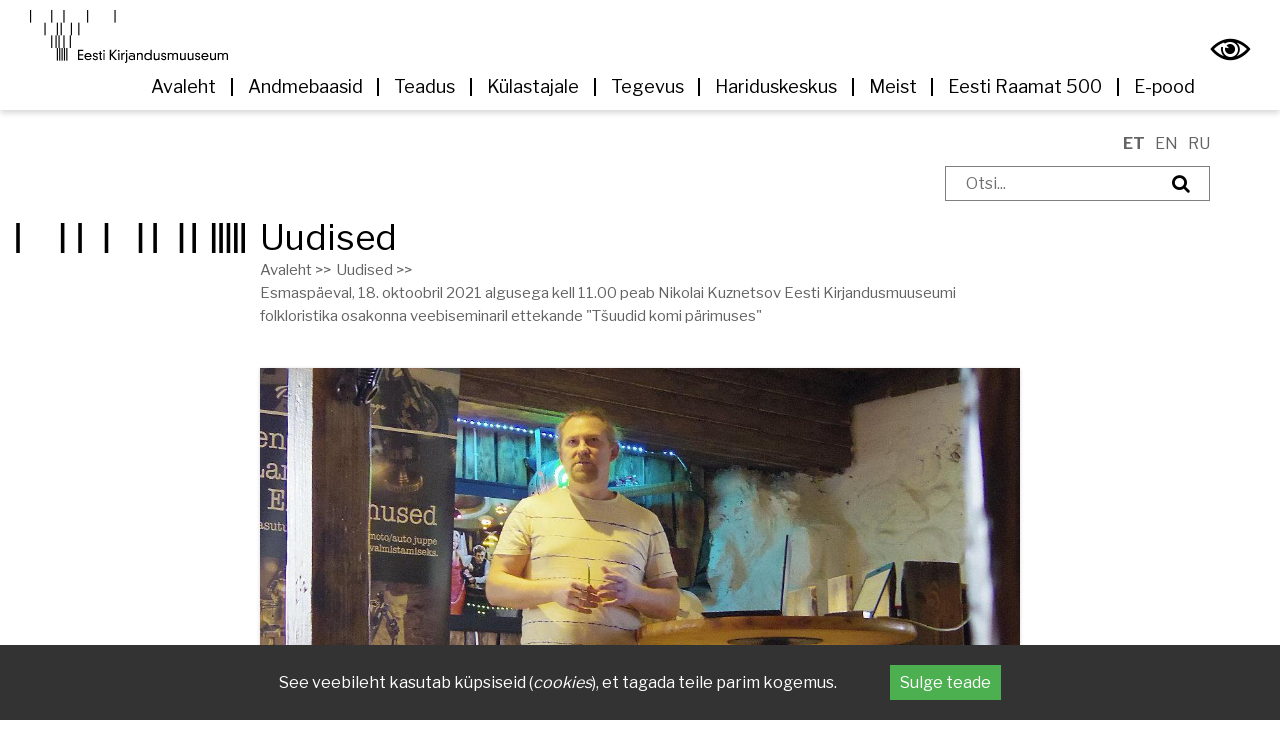

--- FILE ---
content_type: text/html; charset=UTF-8
request_url: https://www.kirmus.ee/et/uudised/esmaspaeval-18-oktoobril-2021-algusega-kell-1100-peab-nikolai-kuznetsov-eesti?fbclid=IwAR3x9TGyGlEQyuSIrSqWIFvdYPNwydNXfXrOlo75IvLHFK2_AadzGatqkbQ
body_size: 10780
content:
<!DOCTYPE html>
<html lang="et" dir="ltr" prefix="content: http://purl.org/rss/1.0/modules/content/  dc: http://purl.org/dc/terms/  foaf: http://xmlns.com/foaf/0.1/  og: http://ogp.me/ns#  rdfs: http://www.w3.org/2000/01/rdf-schema#  schema: http://schema.org/  sioc: http://rdfs.org/sioc/ns#  sioct: http://rdfs.org/sioc/types#  skos: http://www.w3.org/2004/02/skos/core#  xsd: http://www.w3.org/2001/XMLSchema# ">
  <head>
    <meta charset="utf-8" />
<script async src="https://www.googletagmanager.com/gtag/js?id=UA-162565808-2"></script>
<script>window.dataLayer = window.dataLayer || [];function gtag(){dataLayer.push(arguments)};gtag("js", new Date());gtag("config", "UA-162565808-2", {"groups":"default","anonymize_ip":true});</script>
<meta name="Generator" content="Drupal 8 (https://www.drupal.org)" />
<meta name="MobileOptimized" content="width" />
<meta name="HandheldFriendly" content="true" />
<meta name="viewport" content="width=device-width, initial-scale=1.0" />
<script src="https://www.google.com/recaptcha/api.js?hl=et" async defer></script>
<link rel="shortcut icon" href="/themes/ekm/favicon.ico" type="image/vnd.microsoft.icon" />
<link rel="alternate" hreflang="et" href="https://www.kirmus.ee/et/uudised/esmaspaeval-18-oktoobril-2021-algusega-kell-1100-peab-nikolai-kuznetsov-eesti" />
<link rel="canonical" href="https://www.kirmus.ee/et/uudised/esmaspaeval-18-oktoobril-2021-algusega-kell-1100-peab-nikolai-kuznetsov-eesti" />
<link rel="shortlink" href="https://www.kirmus.ee/et/node/642" />
<link rel="revision" href="https://www.kirmus.ee/et/uudised/esmaspaeval-18-oktoobril-2021-algusega-kell-1100-peab-nikolai-kuznetsov-eesti" />
<script>window.a2a_config=window.a2a_config||{};a2a_config.callbacks=[];a2a_config.overlays=[];a2a_config.templates={};</script>

    <title>Esmaspäeval, 18. oktoobril 2021 algusega kell 11.00 peab Nikolai Kuznetsov Eesti Kirjandusmuuseumi folkloristika osakonna veebiseminaril ettekande &quot;Tšuudid komi pärimuses&quot; | Eesti Kirjandusmuuseum</title>
    <link rel="apple-touch-icon" sizes="180x180" href="/themes/ekm/images/favicons/apple-touch-icon.png">
    <link rel="icon" type="image/png" sizes="32x32" href="/themes/ekm/images/favicons/favicon-32x32.png">
    <link rel="icon" type="image/png" sizes="16x16" href="/themes/ekm/images/favicons/favicon-16x16.png">
    <link rel="manifest" href="/themes/ekm/images/favicons/site.webmanifest">
    <link rel="mask-icon" href="/themes/ekm/images/favicons/safari-pinned-tab.svg" color="#5bbad5">
    <link rel="shortcut icon" href="/themes/ekm/images/favicons/favicon.ico">
    <link rel="stylesheet" href="https://cdnjs.cloudflare.com/ajax/libs/lightgallery-js/1.4.0/css/lightgallery.min.css">
    <meta name="msapplication-TileColor" content="#da532c">
    <meta name="msapplication-config" content="/themes/ekm/images/favicons/browserconfig.xml">
    <meta name="theme-color" content="#ffffff">
    <link rel="stylesheet" media="all" href="/core/assets/vendor/normalize-css/normalize.css?t7rrqa" />
<link rel="stylesheet" media="all" href="/core/misc/normalize-fixes.css?t7rrqa" />
<link rel="stylesheet" media="all" href="/modules/contrib/webform/css/webform.form.css?t7rrqa" />
<link rel="stylesheet" media="all" href="/modules/contrib/webform/css/webform.element.details.toggle.css?t7rrqa" />
<link rel="stylesheet" media="all" href="/modules/contrib/webform/css/webform.element.message.css?t7rrqa" />
<link rel="stylesheet" media="all" href="/modules/contrib/webform/css/webform.composite.css?t7rrqa" />
<link rel="stylesheet" media="all" href="/modules/contrib/webform/css/webform.element.options.css?t7rrqa" />
<link rel="stylesheet" media="all" href="/modules/contrib/footnotes/assets/css/footnotes.css?t7rrqa" />
<link rel="stylesheet" media="all" href="/modules/addtoany/css/addtoany.css?t7rrqa" />
<link rel="stylesheet" media="all" href="/modules/contrib/webform/css/webform.theme.classy.css?t7rrqa" />
<link rel="stylesheet" media="all" href="/modules/custom/we_accessibility/css/accessibility.css?t7rrqa" />
<link rel="stylesheet" media="all" href="/core/themes/classy/css/components/node.css?t7rrqa" />
<link rel="stylesheet" media="all" href="/core/themes/classy/css/components/progress.css?t7rrqa" />
<link rel="stylesheet" media="all" href="/themes/wetheme/css/main.css?t7rrqa" />
<link rel="stylesheet" media="all" href="/themes/wetheme/assets/fontawesome/css/all.css?t7rrqa" />
<link rel="stylesheet" media="all" href="/themes/ekm/assets/flexslider/flexslider.css?t7rrqa" />
<link rel="stylesheet" media="all" href="/themes/ekm/assets/ekm-icons/style.css?t7rrqa" />
<link rel="stylesheet" media="all" href="/themes/ekm/css/main.css?t7rrqa" />

    
<!--[if lte IE 8]>
<script src="/core/assets/vendor/html5shiv/html5shiv.min.js?v=3.7.3"></script>
<![endif]-->

    <style>
      .lg-backdrop {
          background-color: rgb(0, 0, 0, 0.8) !important;
      }
    </style>
  <!-- Hotjar Tracking Code for https://www.kirmus.ee/ -->
  <script>
      (function(h,o,t,j,a,r){
          h.hj=h.hj||function(){(h.hj.q=h.hj.q||[]).push(arguments)};
          h._hjSettings={hjid:4937171,hjsv:6};
          a=o.getElementsByTagName('head')[0];
          r=o.createElement('script');r.async=1;
          r.src=t+h._hjSettings.hjid+j+h._hjSettings.hjsv;
          a.appendChild(r);
      })(window,document,'https://static.hotjar.com/c/hotjar-','.js?sv=');
  </script>
  </head>
  <body class="path-node page-node-type-news">
  <!-- Mine üles nupp - Ilona -->
          <button onclick="topFunction()" id="myBtn">▲ Üles</button>
      <button onclick="botFunction()" id="myBtn2">▼ Alla</button>
      <!-- Mine üles nupu lõpp - Ilona -->
    
      <div class="dialog-off-canvas-main-canvas" data-off-canvas-main-canvas>
    <div class="layout">
    <div class="layout__header__container">
        <header class="layout__header">
            
  <div id="block-sitebranding" class="block block-system block-system-branding-block">
  
    
        <a href="/et" title="Avaleht" rel="home" class="site-logo">
      <img src="/themes/ekm/logo-et.svg" alt="Avaleht" />
      <img src="/themes/ekm/logo-et-y.svg" alt="Avaleht">
    </a>
      </div>
<div class="search-block-form block block-we-search-block" id="block-searchblock">
  
    
      <form class="we-search-block-form" data-drupal-selector="we-search-block-form" action="/et/search" method="get" id="we-search-block-form" accept-charset="UTF-8">
  <div class="js-form-item form-item js-form-type-search form-type-search js-form-item-keys form-item-keys form-no-label">
      <label for="edit-keys" class="visually-hidden">Otsing</label>
        <input title="Sisesta märksõnad, mida soovid otsida." placeholder="Otsi..." data-drupal-selector="edit-keys" type="search" id="edit-keys" name="keys" value="" size="15" maxlength="128" class="form-search" />

        </div>
<div data-drupal-selector="edit-actions" class="form-actions js-form-wrapper form-wrapper" id="edit-actions"><input data-drupal-selector="edit-submit" type="submit" id="edit-submit" value="Otsing" class="button js-form-submit form-submit" />
</div>

</form>
<button class="btn btn--searchform-toggle" data-searchform-toggle="">Toggle search</button>

  </div>
<div id="block-accessibilityblock" class="block block-we-accessibility">
  
    
      <div class="u-accessibility">
  
    
    	<a href="#accessibility" class="u-accessibility-toggle" data-accessibility-toggle><i class="icon-accessibility"></i></a>
  	<aside class="u-accessibility-drop" id="accessibility">
    	<form class="we-accessibility-form" data-drupal-selector="we-accessibility-form" action="/et/uudised/esmaspaeval-18-oktoobril-2021-algusega-kell-1100-peab-nikolai-kuznetsov-eesti?fbclid=IwAR3x9TGyGlEQyuSIrSqWIFvdYPNwydNXfXrOlo75IvLHFK2_AadzGatqkbQ" method="post" id="we-accessibility-form" accept-charset="UTF-8">
  <fieldset data-drupal-selector="edit-font-size" id="edit-font-size--wrapper" class="fieldgroup form-composite js-form-item form-item js-form-wrapper form-wrapper">
      <legend>
    <span class="fieldset-legend">Teksti suurus</span>
  </legend>
  <div class="fieldset-wrapper">
            <div id="edit-font-size" class="form-radios"><div class="js-form-item form-item js-form-type-radio form-type-radio js-form-item-font-size form-item-font-size">
        <input data-drupal-selector="edit-font-size-u-fz-3" type="radio" id="edit-font-size-u-fz-3" name="font_size" value="u-fz-3" class="form-radio" />

        <label for="edit-font-size-u-fz-3" class="option">Ülisuur</label>
      </div>
<div class="js-form-item form-item js-form-type-radio form-type-radio js-form-item-font-size form-item-font-size">
        <input data-drupal-selector="edit-font-size-u-fz-2" type="radio" id="edit-font-size-u-fz-2" name="font_size" value="u-fz-2" class="form-radio" />

        <label for="edit-font-size-u-fz-2" class="option">Suur</label>
      </div>
<div class="js-form-item form-item js-form-type-radio form-type-radio js-form-item-font-size form-item-font-size">
        <input data-drupal-selector="edit-font-size-u-fz-1" type="radio" id="edit-font-size-u-fz-1" name="font_size" value="u-fz-1" class="form-radio" />

        <label for="edit-font-size-u-fz-1" class="option">Keskmine</label>
      </div>
<div class="js-form-item form-item js-form-type-radio form-type-radio js-form-item-font-size form-item-font-size">
        <input data-drupal-selector="edit-font-size-0" type="radio" id="edit-font-size-0" name="font_size" value="0" checked="checked" class="form-radio" />

        <label for="edit-font-size-0" class="option">Originaal</label>
      </div>
</div>

          </div>
</fieldset>
<fieldset data-drupal-selector="edit-line-height" id="edit-line-height--wrapper" class="fieldgroup form-composite js-form-item form-item js-form-wrapper form-wrapper">
      <legend>
    <span class="fieldset-legend">Reavahe</span>
  </legend>
  <div class="fieldset-wrapper">
            <div id="edit-line-height" class="form-radios"><div class="js-form-item form-item js-form-type-radio form-type-radio js-form-item-line-height form-item-line-height">
        <input data-drupal-selector="edit-line-height-u-lh-2" type="radio" id="edit-line-height-u-lh-2" name="line_height" value="u-lh-2" class="form-radio" />

        <label for="edit-line-height-u-lh-2" class="option">2x</label>
      </div>
<div class="js-form-item form-item js-form-type-radio form-type-radio js-form-item-line-height form-item-line-height">
        <input data-drupal-selector="edit-line-height-u-lh-4" type="radio" id="edit-line-height-u-lh-4" name="line_height" value="u-lh-4" class="form-radio" />

        <label for="edit-line-height-u-lh-4" class="option">4x</label>
      </div>
<div class="js-form-item form-item js-form-type-radio form-type-radio js-form-item-line-height form-item-line-height">
        <input data-drupal-selector="edit-line-height-u-lh-5" type="radio" id="edit-line-height-u-lh-5" name="line_height" value="u-lh-5" class="form-radio" />

        <label for="edit-line-height-u-lh-5" class="option">5x</label>
      </div>
<div class="js-form-item form-item js-form-type-radio form-type-radio js-form-item-line-height form-item-line-height">
        <input data-drupal-selector="edit-line-height-0" type="radio" id="edit-line-height-0" name="line_height" value="0" checked="checked" class="form-radio" />

        <label for="edit-line-height-0" class="option">Originaal</label>
      </div>
</div>

          </div>
</fieldset>
<fieldset data-drupal-selector="edit-contrast" id="edit-contrast--wrapper" class="fieldgroup form-composite js-form-item form-item js-form-wrapper form-wrapper">
      <legend>
    <span class="fieldset-legend">Kontrastsus</span>
  </legend>
  <div class="fieldset-wrapper">
            <div id="edit-contrast" class="form-radios"><div class="js-form-item form-item js-form-type-radio form-type-radio js-form-item-contrast form-item-contrast">
        <input data-drupal-selector="edit-contrast-u-contrast-1" type="radio" id="edit-contrast-u-contrast-1" name="contrast" value="u-contrast-1" class="form-radio" />

        <label for="edit-contrast-u-contrast-1" class="option">Kõrge kontrastsus (must taust, kollane tekst)</label>
      </div>
<div class="js-form-item form-item js-form-type-radio form-type-radio js-form-item-contrast form-item-contrast">
        <input data-drupal-selector="edit-contrast-0" type="radio" id="edit-contrast-0" name="contrast" value="0" checked="checked" class="form-radio" />

        <label for="edit-contrast-0" class="option">Originaal</label>
      </div>
</div>

          </div>
</fieldset>
<div class="hidden" id="ajax_placeholder" data-drupal-selector="edit-ajax-response">Placeholder for ajax response</div>
<input autocomplete="off" data-drupal-selector="form-zagptonqe5qgkj1iosuprtu-d28nqj7xpeeksfnlywc" type="hidden" name="form_build_id" value="form-zaGPToNQe5Qgkj1IOsUprtU_D28nqJ7XpeEKSfnLywc" />
<input data-drupal-selector="edit-we-accessibility-form" type="hidden" name="form_id" value="we_accessibility_form" />
<div data-drupal-selector="edit-actions" class="form-actions js-form-wrapper form-wrapper" id="edit-actions"><input data-drupal-selector="edit-submit" type="submit" id="edit-submit" value="Rakenda seaded" class="button js-form-submit form-submit" />
<input class="button-reset button js-form-submit form-submit" data-drupal-selector="edit-reset" type="submit" id="edit-reset" name="op" value="Taasta algseaded" />
</div>

</form>

      <button class="btn u-accessibility-close"><i class="fas fa-times"></i></button>
    </aside>
  </div>

  </div>
<nav role="navigation" aria-labelledby="block-pohinavigatsioon-menu" id="block-pohinavigatsioon" class="block block-menu navigation menu--main">
            
  <h2 class="visually-hidden" id="block-pohinavigatsioon-menu">Põhinavigatsioon</h2>
  

        
              <ul class="menu">
                    <li class="menu-item">
        <a href="/et" data-drupal-link-system-path="&lt;front&gt;">Avaleht</a>
              </li>
                <li class="menu-item">
        <a href="/et/andmebaasid" data-drupal-link-system-path="node/165">Andmebaasid</a>
              </li>
                <li class="menu-item menu-item--expanded">
        <a href="/et/teadus" data-drupal-link-system-path="node/804">Teadus</a>
                  <button class="u-submenu-toggle"><i class="fas fa-chevron-down"></i></button>
                        <ul class="menu">
                    <li class="menu-item">
        <a href="https://www.folklore.ee/kirjastus/" target="_blank">EKM Teaduskirjastus</a>
              </li>
                <li class="menu-item">
        <a href="/et/teadus/valjaanded" data-drupal-link-system-path="node/115">Väljaanded</a>
              </li>
                <li class="menu-item">
        <a href="/et/teadus/teadusprojektid" data-drupal-link-system-path="node/1290">Teadusprojektid</a>
              </li>
                <li class="menu-item menu-item--expanded">
        <a href="/et/teadus/seminarid" data-drupal-link-system-path="node/1642">Seminarid</a>
                  <button class="u-submenu-toggle"><i class="fas fa-chevron-down"></i></button>
                        <ul class="menu">
                    <li class="menu-item">
        <a href="/et/teadus-seminarid/frontiers-comparative-metrics-v" data-drupal-link-system-path="node/1797">Frontiers in Comparative Metrics V</a>
              </li>
                <li class="menu-item">
        <a href="/et/teadus-seminarid/modernne-arhiiv-2025" data-drupal-link-system-path="node/1659">Modernne Arhiiv 2025</a>
              </li>
        </ul>
  
              </li>
                <li class="menu-item">
        <a href="/et/teadus/tippkeskused" data-drupal-link-system-path="node/111">Tippkeskused</a>
              </li>
                <li class="menu-item">
        <a href="/et/teadus/digihumanitaaria-keskus" data-drupal-link-system-path="node/88">Digihumanitaaria keskus</a>
              </li>
                <li class="menu-item">
        <a href="/et/teadus/e-litteraria" data-drupal-link-system-path="node/912">E-litteraria</a>
              </li>
                <li class="menu-item">
        <a href="/et/teadus/eesti-kirjandusmuuseumi-rahvusvaheline-nouandev-kogu" data-drupal-link-system-path="node/994">EKMi rahvusvaheline nõuandev kogu</a>
              </li>
        </ul>
  
              </li>
                <li class="menu-item menu-item--expanded">
        <a href="/et/kulastajale" data-drupal-link-system-path="node/94">Külastajale</a>
                  <button class="u-submenu-toggle"><i class="fas fa-chevron-down"></i></button>
                        <ul class="menu">
                    <li class="menu-item">
        <a href="/et/kulastajale/uurimissaalid" data-drupal-link-system-path="node/806">Uurimissaalide külastamine</a>
              </li>
                <li class="menu-item menu-item--expanded">
        <a href="/et/kulastajale/arhiivimaterjali-tellimine" data-drupal-link-system-path="node/110">Arhiivimaterjali tellimine</a>
                  <button class="u-submenu-toggle"><i class="fas fa-chevron-down"></i></button>
                        <ul class="menu">
                    <li class="menu-item">
        <a href="/et/kulastajale/arhiivimaterjali-tellimine/viitamise-juhend" data-drupal-link-system-path="node/828">Viitamise juhend</a>
              </li>
        </ul>
  
              </li>
                <li class="menu-item">
        <a href="/et/kulastajale/tasulised-teenused" data-drupal-link-system-path="node/899">Tasulised teenused</a>
              </li>
                <li class="menu-item menu-item--expanded">
        <a href="/et/kulastajale/naitused" data-drupal-link-system-path="kulastajale/naitused">Näitused</a>
                  <button class="u-submenu-toggle"><i class="fas fa-chevron-down"></i></button>
                        <ul class="menu">
                    <li class="menu-item">
        <a href="/et/kulastajale/naitused/laulupeo-allikad" data-drupal-link-system-path="kulastajale/naitused/laulupeo-allikad">Laulupeo allikad</a>
              </li>
        </ul>
  
              </li>
                <li class="menu-item">
        <a href="/et/kulastajale/erivajadusega-kulastajale" data-drupal-link-system-path="node/1106">Erivajadusega külastajale</a>
              </li>
                <li class="menu-item">
        <a href="https://www.kirmus.ee/et/ligipaasetavus">Ligipääsetavus</a>
              </li>
                <li class="menu-item">
        <a href="/et/kulastajale/korduma-kippuvad-kusimused" data-drupal-link-system-path="node/114">KKK</a>
              </li>
        </ul>
  
              </li>
                <li class="menu-item menu-item--expanded">
        <a href="/et/tegevus" data-drupal-link-system-path="node/93">Tegevus</a>
                  <button class="u-submenu-toggle"><i class="fas fa-chevron-down"></i></button>
                        <ul class="menu">
                    <li class="menu-item menu-item--expanded">
        <a href="/et/kirmusTV" data-drupal-link-system-path="node/672">KirmusTV</a>
                  <button class="u-submenu-toggle"><i class="fas fa-chevron-down"></i></button>
                        <ul class="menu">
                    <li class="menu-item">
        <a href="/et/tegevus-kirmustv/kirmustv-jarelvaatamine" data-drupal-link-system-path="node/397">KirmusTV järelvaatamine</a>
              </li>
        </ul>
  
              </li>
                <li class="menu-item">
        <a href="/et/tegevus/eesti-kirjandusmuuseumi-uudiskiri-list" data-drupal-link-system-path="node/491">Uudiskiri</a>
              </li>
                <li class="menu-item">
        <a href="/et/tegevus/tartu-2024-metsavaimud" data-drupal-link-system-path="node/426">Tartu 2024</a>
              </li>
                <li class="menu-item">
        <a href="/et/tegevus/kogumisvoistlused" data-drupal-link-system-path="node/1387">Kogumisvõistlused</a>
              </li>
                <li class="menu-item">
        <a href="/et/tegevus/meist-meedias" data-drupal-link-system-path="node/410">Meist meedias</a>
              </li>
                <li class="menu-item">
        <a href="/et/tegevus/galerii" data-drupal-link-system-path="tegevus/galerii">Galerii</a>
              </li>
                <li class="menu-item">
        <a href="/et/tegevus/digiprojekt" data-drupal-link-system-path="node/302">Digiprojekt</a>
              </li>
                <li class="menu-item menu-item--expanded">
        <a href="/et/tegevus/tekstituvastus" data-drupal-link-system-path="tegevus/tekstituvastus">Tekstituvastus</a>
                  <button class="u-submenu-toggle"><i class="fas fa-chevron-down"></i></button>
                        <ul class="menu">
                    <li class="menu-item">
        <a href="/et/tegevus/tekstituvastus/manuskript" data-drupal-link-system-path="tegevus/tekstituvastus/manuskript">Manuskript</a>
              </li>
                <li class="menu-item">
        <a href="/et/tegevus/tekstituvastus/masinkiri" data-drupal-link-system-path="tegevus/tekstituvastus/masinkiri">Masinkiri</a>
              </li>
                <li class="menu-item">
        <a href="/et/tegevus/tekstituvastus/trukitekst" data-drupal-link-system-path="tegevus/tekstituvastus/trukitekst">Trükitekst</a>
              </li>
                <li class="menu-item">
        <a href="/et/tegevus/tekstituvastus/gootikiri" data-drupal-link-system-path="tegevus/tekstituvastus/gootikiri">Gootikiri</a>
              </li>
        </ul>
  
              </li>
        </ul>
  
              </li>
                <li class="menu-item menu-item--expanded">
        <a href="/et/hariduskeskus" data-drupal-link-system-path="node/1373">Hariduskeskus</a>
                  <button class="u-submenu-toggle"><i class="fas fa-chevron-down"></i></button>
                        <ul class="menu">
                    <li class="menu-item">
        <a href="/et/hariduskeskus/haridusprogrammid" data-drupal-link-system-path="node/1082">Haridusprogrammid</a>
              </li>
                <li class="menu-item">
        <a href="/et/hariduskeskus/noor-eesti-minu-elu-lugu" data-drupal-link-system-path="node/1629">Noor Eesti: minu elu lugu</a>
              </li>
                <li class="menu-item">
        <a href="/et/hariduskeskus/hunts" data-drupal-link-system-path="node/71">HUNTS</a>
              </li>
                <li class="menu-item">
        <a href="https://www.folklore.ee/era/nt/" target="_blank">Noorte hääled</a>
              </li>
                <li class="menu-item">
        <a href="/et/hariduskeskus/malestuste-lugemisruhm" data-drupal-link-system-path="node/1413">Mälestuste lugemisrühm</a>
              </li>
                <li class="menu-item">
        <a href="https://folklore.ee/kooliparimus/lasteaiaparimus/" target="_blank">Lasteaiaõpetajate eesti keele seminarid</a>
              </li>
                <li class="menu-item">
        <a href="/et/hariduskeskus/muuseumioo" data-drupal-link-system-path="node/1414">Muuseumiöö</a>
              </li>
                <li class="menu-item">
        <a href="/et/hariduskeskus/soome-ugri-kirjanduskohvik" data-drupal-link-system-path="node/1421">Soome-ugri kirjanduskohvik</a>
              </li>
                <li class="menu-item">
        <a href="/et/hariduskeskus/oppematerjalid" data-drupal-link-system-path="node/1469">Õppematerjalid</a>
              </li>
                <li class="menu-item">
        <a href="/et/hariduskeskus/noorte-teaduskool" data-drupal-link-system-path="node/1374">Noorte teaduskool</a>
              </li>
        </ul>
  
              </li>
                <li class="menu-item menu-item--expanded">
        <a href="/et/meist" data-drupal-link-system-path="node/112">Meist</a>
                  <button class="u-submenu-toggle"><i class="fas fa-chevron-down"></i></button>
                        <ul class="menu">
                    <li class="menu-item">
        <a href="/et/meist/kontakt" data-drupal-link-system-path="node/81">Kontakt</a>
              </li>
                <li class="menu-item">
        <a href="/et/meist/tootajad" data-drupal-link-system-path="meist/tootajad">Töötajad</a>
              </li>
                <li class="menu-item">
        <a href="/et/meist/juhtimine" data-drupal-link-system-path="node/1372">Juhtimine</a>
              </li>
                <li class="menu-item menu-item--expanded">
        <a href="/et/meist/osakonnad" data-drupal-link-system-path="meist/osakonnad">Osakonnad</a>
                  <button class="u-submenu-toggle"><i class="fas fa-chevron-down"></i></button>
                        <ul class="menu">
                    <li class="menu-item menu-item--expanded">
        <a href="/et/meist/osakonnad/arhiivraamatukogu" data-drupal-link-system-path="node/58">Arhiivraamatukogu</a>
                  <button class="u-submenu-toggle"><i class="fas fa-chevron-down"></i></button>
                        <ul class="menu">
                    <li class="menu-item">
        <a href="/et/meist/osakonnad/arhiivraamatukogu/bibliograafiaosakond" data-drupal-link-system-path="node/167">Bibliograafiaosakond</a>
              </li>
        </ul>
  
              </li>
                <li class="menu-item">
        <a href="/et/meist/osakonnad/eesti-kultuurilooline-arhiiv" data-drupal-link-system-path="node/54">Eesti Kultuurilooline Arhiiv</a>
              </li>
                <li class="menu-item">
        <a href="/et/meist/osakonnad/eesti-rahvaluule-arhiiv" data-drupal-link-system-path="node/57">Eesti Rahvaluule Arhiiv</a>
              </li>
                <li class="menu-item">
        <a href="/et/meist/osakonnad/folkloristika-osakond" data-drupal-link-system-path="node/60">Folkloristika Osakond</a>
              </li>
        </ul>
  
              </li>
                <li class="menu-item">
        <a href="/et/meist/avalik-teave" data-drupal-link-system-path="node/89">Avalik teave</a>
              </li>
                <li class="menu-item">
        <a href="/et/meist/toole-voi-praktikale" data-drupal-link-system-path="node/116">Tööle või praktikale</a>
              </li>
                <li class="menu-item">
        <a href="/et/meist/partnerid" data-drupal-link-system-path="node/166">Partnerid</a>
              </li>
        </ul>
  
              </li>
                <li class="menu-item">
        <a href="/et/eesti-raamat-500" data-drupal-link-system-path="node/1622">Eesti Raamat 500</a>
              </li>
                <li class="menu-item">
        <a href="https://pood.kirmus.ee" target="_blank">E-pood</a>
              </li>
        </ul>
  


  </nav>


            <div class="menu--main__toggle">
                <button class="u-toggle-menu">Menüü<i class="icon-menu"></i></button>
            </div>
            <nav class="menu--mobile"></nav>
        </header>
    </div>
    <section class="layout__pagehead pagehead_page">
        <div class="u-container">
            
  <div class="search-block-form block block-we-search-block" id="block-searchblock-3">
  
    
      <form class="we-search-block-form" data-drupal-selector="we-search-block-form-2" action="/et/search" method="get" id="we-search-block-form--2" accept-charset="UTF-8">
  <div class="js-form-item form-item js-form-type-search form-type-search js-form-item-keys form-item-keys form-no-label">
      <label for="edit-keys--2" class="visually-hidden">Otsing</label>
        <input title="Sisesta märksõnad, mida soovid otsida." placeholder="Otsi..." data-drupal-selector="edit-keys" type="search" id="edit-keys--2" name="keys" value="" size="15" maxlength="128" class="form-search" />

        </div>
<div data-drupal-selector="edit-actions" class="form-actions js-form-wrapper form-wrapper" id="edit-actions--3"><input data-drupal-selector="edit-submit" type="submit" id="edit-submit--3" value="Otsing" class="button js-form-submit form-submit" />
</div>

</form>
<button class="btn btn--searchform-toggle" data-searchform-toggle="">Toggle search</button>

  </div>
<div id="block-pagetitle" class="block block-core block-page-title-block">
  
    
      
  <h1 class="page-title">Uudised</h1>
      <button class="u-open-audio-player"><i class="icon-speech"></i></button>
    <div class="loader"></div>
  

  </div>
<div id="block-breadcrumbs" class="block block-system block-system-breadcrumb-block">
  
    
          <nav aria-labelledby="system-breadcrumb" class="breadcrumb" role="navigation">
        <h2 class="visually-hidden" id="system-breadcrumb">Breadcrumb</h2>
        <ol>
                            <li>
                                                                        <a href="/et">Avaleht >></a>
                                                            </li>
                            <li>
                                                                        <a href="/et/uudised">Uudised >></a>
                                                            </li>
                            <li>
                                            <p>Esmaspäeval, 18. oktoobril 2021 algusega kell 11.00 peab Nikolai Kuznetsov Eesti Kirjandusmuuseumi folkloristika osakonna veebiseminaril ettekande &quot;Tšuudid komi pärimuses&quot;</p>
                                    </li>
                    </ol>
    </nav>

  </div>
<div class="language-switcher-language-url block block-language block-language-blocklanguage-interface" id="block-keelevahetaja" role="navigation">
  
    
      <ul class="links"><li hreflang="et" data-drupal-link-query="{&quot;fbclid&quot;:&quot;IwAR3x9TGyGlEQyuSIrSqWIFvdYPNwydNXfXrOlo75IvLHFK2_AadzGatqkbQ&quot;}" data-drupal-link-system-path="node/642" class="et is-active"><a href="/et/uudised/esmaspaeval-18-oktoobril-2021-algusega-kell-1100-peab-nikolai-kuznetsov-eesti?fbclid=IwAR3x9TGyGlEQyuSIrSqWIFvdYPNwydNXfXrOlo75IvLHFK2_AadzGatqkbQ" class="language-link is-active" hreflang="et" data-drupal-link-query="{&quot;fbclid&quot;:&quot;IwAR3x9TGyGlEQyuSIrSqWIFvdYPNwydNXfXrOlo75IvLHFK2_AadzGatqkbQ&quot;}" data-drupal-link-system-path="node/642">ET</a></li><li hreflang="en" data-drupal-link-query="{&quot;fbclid&quot;:&quot;IwAR3x9TGyGlEQyuSIrSqWIFvdYPNwydNXfXrOlo75IvLHFK2_AadzGatqkbQ&quot;}" data-drupal-link-system-path="node/642" class="en"><a href="/en/node/642?fbclid=IwAR3x9TGyGlEQyuSIrSqWIFvdYPNwydNXfXrOlo75IvLHFK2_AadzGatqkbQ" class="language-link" hreflang="en" data-drupal-link-query="{&quot;fbclid&quot;:&quot;IwAR3x9TGyGlEQyuSIrSqWIFvdYPNwydNXfXrOlo75IvLHFK2_AadzGatqkbQ&quot;}" data-drupal-link-system-path="node/642">EN</a></li><li hreflang="ru" data-drupal-link-query="{&quot;fbclid&quot;:&quot;IwAR3x9TGyGlEQyuSIrSqWIFvdYPNwydNXfXrOlo75IvLHFK2_AadzGatqkbQ&quot;}" data-drupal-link-system-path="node/642" class="ru"><a href="/ru/node/642?fbclid=IwAR3x9TGyGlEQyuSIrSqWIFvdYPNwydNXfXrOlo75IvLHFK2_AadzGatqkbQ" class="language-link" hreflang="ru" data-drupal-link-query="{&quot;fbclid&quot;:&quot;IwAR3x9TGyGlEQyuSIrSqWIFvdYPNwydNXfXrOlo75IvLHFK2_AadzGatqkbQ&quot;}" data-drupal-link-system-path="node/642">RU</a></li></ul>
  </div>


        </div>
    </section>
    <main class="layout__main">    
        
  <div data-drupal-messages-fallback class="hidden"></div>

<article data-history-node-id="642" role="article" about="/et/uudised/esmaspaeval-18-oktoobril-2021-algusega-kell-1100-peab-nikolai-kuznetsov-eesti" class="node node--type-news node--view-mode-full">

    <div class="u-container">
                    <div class="node__banner">
                    <div class="field field--name-field-banner-image field--type-image field--label-hidden field__items">
                <div class="field__item">
          <img src="/sites/default/files/styles/banner_image/public/2021-10/_KKuznetsov.jpg?h=cf802248&amp;itok=fzEYuZaS" width="1194" height="443" alt="Esmaspäeval, 18. oktoobril 2021 algusega kell 11.00 peab Nikolai Kuznetsov Eesti Kirjandusmuuseumi folkloristika osakonna veebiseminaril ettekande &quot;Tšuudid komi pärimuses&quot;" typeof="foaf:Image" class="image-style-banner-image" />



            </div>
          </div>

                <p class="node__banner__title"></p>
            </div>
                <div class="node__content">
            <h2><span class="field field--name-title field--type-string field--label-hidden">Esmaspäeval, 18. oktoobril 2021 algusega kell 11.00 peab Nikolai Kuznetsov Eesti Kirjandusmuuseumi folkloristika osakonna veebiseminaril ettekande &quot;Tšuudid komi pärimuses&quot;</span>
</h2>
            <p class="node__created-time">
                <i class="fas fa-clock"></i>
                14.10.2021</p>

            
                        

            
                <div class="clearfix text-formatted field field--name-body field--type-text-with-summary field--label-hidden field__items">
                <div class="field__item">
        <p>Tšuudid on üks müütiline rahvas. Neid kujutleti komide eellastena, kelle ideaalses maailmas oskasid lapsed kohe pärast sündi kõndida ja rääkida ning vili kasvas iseenesest. Kuldse ajastu lõppedes tšuudid hukkusid või põgenesid ära ristiusustamise eest. Legendides on neid kujutatud paganliku muistse rahvana. Permikomid nimetavad sõnaga <i>tšud</i> kurje vaime.</p>



<p>Seminariettekanne tšuudidest toetub teaduslikele kirjeldustele ja kogutud narratiividele. Sissejuhatuseks vaadake telefilmi «<a href="https://www.youtube.com/watch?v=lnETR92UOwk" rel="external nofollow noopener noreferrer" tabindex="-1" target="_blank">Предание о чуди</a>» (2011, umbes 20-minutiline venekeelne film).</p>



<p><br />

Seminar Teamsis 18. X kell 11.00<a href="https://teams.microsoft.com/l/meetup-join/19%3Aaf72cfa38aa941f5810d516a00f8def5%40thread.tacv2/1630931930762?context=%7B%22Tid%22%3A%22d9af6da7-cf29-48fe-8dae-df3784f4bde2%22%2C%22Oid%22%3A%2205f346af-a984-4035-8eaf-2658fdc1f965%22%7D" rel="external nofollow noopener noreferrer" tabindex="-1" target="_blank"> Click here to join the meeting</a></p>



<p>Kõik huvilised on oodatud!</p>



<p>Seminari toetavad Eesti Kirjandusmuuseumi teadusprojekt EKM 8-2/20/3 ning Euroopa Liit Euroopa Regionaalarengu Fondi kaudu (Eesti-uuringute Tippkeskus TK145).</p>



<p><br />

Info: <a href="mailto:mare.kalda@folklore.ee" rel="external nofollow noopener noreferrer" tabindex="-1" target="_blank">mare.kalda@folklore.ee</a></p>


            </div>
          </div>
<span class="a2a_kit a2a_kit_size_20 addtoany_list" data-a2a-url="https://www.kirmus.ee/et/uudised/esmaspaeval-18-oktoobril-2021-algusega-kell-1100-peab-nikolai-kuznetsov-eesti" data-a2a-title="Esmaspäeval, 18. oktoobril 2021 algusega kell 11.00 peab Nikolai Kuznetsov Eesti Kirjandusmuuseumi folkloristika osakonna veebiseminaril ettekande &quot;Tšuudid komi pärimuses&quot;"><a class="a2a_button_facebook"></a><a class="a2a_button_twitter"></a><a class="a2a_button_email"></a><a class="a2a_dd addtoany_share" href="https://www.addtoany.com/share#url=https%3A%2F%2Fwww.kirmus.ee%2Fet%2Fuudised%2Fesmaspaeval-18-oktoobril-2021-algusega-kell-1100-peab-nikolai-kuznetsov-eesti&amp;title=Esmasp%C3%A4eval%2C%2018.%20oktoobril%202021%20algusega%20kell%2011.00%20peab%20Nikolai%20Kuznetsov%20Eesti%20Kirjandusmuuseumi%20folkloristika%20osakonna%20veebiseminaril%20ettekande%20%22T%C5%A1uudid%20komi%20p%C3%A4rimuses%22"></a></span>
        </div>
    </div>

</article>


    </main>
  
            <form class="webform-submission-form webform-submission-add-form webform-submission-tagasiside-form webform-submission-tagasiside-add-form webform-submission-tagasiside-node-642-form webform-submission-tagasiside-node-642-add-form js-webform-details-toggle webform-details-toggle" data-drupal-selector="webform-submission-tagasiside-node-642-add-form" action="/et/uudised/esmaspaeval-18-oktoobril-2021-algusega-kell-1100-peab-nikolai-kuznetsov-eesti?fbclid=IwAR3x9TGyGlEQyuSIrSqWIFvdYPNwydNXfXrOlo75IvLHFK2_AadzGatqkbQ" method="post" id="webform-submission-tagasiside-node-642-add-form" accept-charset="UTF-8">
  
  <div style="padding-bottom: 60px;  padding: 0 30px; width: 1040px; max-width: 100%; margin: 0 auto;" data-drupal-selector="edit-container" id="edit-container" class="js-form-wrapper form-wrapper"><input data-drupal-selector="edit-lehekulg-millelt-paring-saadeti" type="hidden" name="lehekulg_millelt_paring_saadeti" value="Esmaspäeval, 18. oktoobril 2021 algusega kell 11.00 peab Nikolai Kuznetsov Eesti Kirjandusmuuseumi folkloristika osakonna veebiseminaril ettekande &amp;quot;Tšuudid komi pärimuses&amp;quot;" />
<input data-drupal-selector="edit-lehekulje-url" type="hidden" name="lehekulje_url" value="/uudised/esmaspaeval-18-oktoobril-2021-algusega-kell-1100-peab-nikolai-kuznetsov-eesti" />
<fieldset data-drupal-selector="edit-kas-leidsid-mida-otsisid-" id="edit-kas-leidsid-mida-otsisid---wrapper" class="radios--wrapper fieldgroup form-composite webform-composite-visible-title required js-webform-type-radios webform-type-radios js-form-item form-item js-form-wrapper form-wrapper" aria-required="true">
      <legend>
    <span class="fieldset-legend js-form-required form-required">Kas leidsid, mida otsisid? *</span>
  </legend>
  <div class="fieldset-wrapper">
            <div id="edit-kas-leidsid-mida-otsisid-" class="js-webform-radios webform-options-display-side-by-side form-radios"><div class="js-form-item form-item js-form-type-radio form-type-radio js-form-item-kas-leidsid-mida-otsisid- form-item-kas-leidsid-mida-otsisid-">
        <input data-drupal-selector="edit-kas-leidsid-mida-otsisid-jah" type="radio" id="edit-kas-leidsid-mida-otsisid-jah" name="kas_leidsid_mida_otsisid_" value="Jah" class="form-radio" />

        <label for="edit-kas-leidsid-mida-otsisid-jah" class="option">Jah</label>
      </div>
<div class="js-form-item form-item js-form-type-radio form-type-radio js-form-item-kas-leidsid-mida-otsisid- form-item-kas-leidsid-mida-otsisid-">
        <input data-drupal-selector="edit-kas-leidsid-mida-otsisid-ei" type="radio" id="edit-kas-leidsid-mida-otsisid-ei" name="kas_leidsid_mida_otsisid_" value="Ei" class="form-radio" />

        <label for="edit-kas-leidsid-mida-otsisid-ei" class="option">Ei</label>
      </div>
</div>

          </div>
</fieldset>
<div class="js-form-item form-item js-form-type-textarea form-type-textarea js-form-item--ei-vastuse-puhul-palun-pohjenda-luhidalt-mida-otsisid-mis-tekit form-item--ei-vastuse-puhul-palun-pohjenda-luhidalt-mida-otsisid-mis-tekit">
      <label for="edit-ei-vastuse-puhul-palun-pohjenda-luhidalt-mida-otsisid-mis-tekit">"Ei" vastuse puhul palun põhjenda lühidalt. Mida otsisid? Mis tekitas segadust?</label>
        <div class="form-textarea-wrapper">
  <textarea style="box-shadow:rgba(0, 0, 0, 0.24) 0px 1px 8px;height: 100px; width:100%; resize: none;" data-drupal-selector="edit-ei-vastuse-puhul-palun-pohjenda-luhidalt-mida-otsisid-mis-tekit" id="edit-ei-vastuse-puhul-palun-pohjenda-luhidalt-mida-otsisid-mis-tekit" name="_ei_vastuse_puhul_palun_pohjenda_luhidalt_mida_otsisid_mis_tekit" rows="5" cols="60" class="form-textarea resize-vertical"></textarea>
</div>

        </div>
<div style="margin-bottom: 20px;" class="js-form-item form-item js-form-type-email form-type-email js-form-item-soovi-korral-sisestage-enda-e-mail-et-saaksime-vajadusel-problee form-item-soovi-korral-sisestage-enda-e-mail-et-saaksime-vajadusel-problee">
      <label for="edit-soovi-korral-sisestage-enda-e-mail-et-saaksime-vajadusel-problee">E-post ("Ei" vastuse puhul kohustuslik)</label>
        <input style="box-shadow:rgba(0, 0, 0, 0.24) 0px 1px 8px;height: 30px; width: 100%;" data-drupal-selector="edit-soovi-korral-sisestage-enda-e-mail-et-saaksime-vajadusel-problee" type="email" id="edit-soovi-korral-sisestage-enda-e-mail-et-saaksime-vajadusel-problee" name="soovi_korral_sisestage_enda_e_mail_et_saaksime_vajadusel_problee" value="" size="60" maxlength="254" class="form-email" data-drupal-states="{&quot;required&quot;:{&quot;.webform-submission-tagasiside-node-642-add-form :input[name=\u0022kas_leidsid_mida_otsisid_\u0022]&quot;:{&quot;value&quot;:&quot;Ei&quot;}}}" />

        </div>
    <div class="captcha"><input data-drupal-selector="edit-captcha-sid" type="hidden" name="captcha_sid" value="3364990" />
<input data-drupal-selector="edit-captcha-token" type="hidden" name="captcha_token" value="13c397816733aa0dbb5c190e93874e92" />
<input data-drupal-selector="edit-captcha-response" type="hidden" name="captcha_response" value="Google no captcha" />
<div class="g-recaptcha" data-sitekey="6Lce4M8UAAAAANTZVTikbYmUgBHUdnSzNj0bplwa" data-theme="light" data-type="image"></div><input data-drupal-selector="edit-captcha-cacheable" type="hidden" name="captcha_cacheable" value="1" />
</div>
<div data-drupal-selector="edit-actions" class="form-actions webform-actions js-form-wrapper form-wrapper" id="edit-actions--2"><input class="webform-button--submit button button--primary js-form-submit form-submit" style="margin-top:20px;" data-drupal-selector="edit-actions-submit" type="submit" id="edit-actions-submit" name="op" value="Saada" />

</div>
</div>
<input autocomplete="off" data-drupal-selector="form-sdjumgvhxyp3l6bq8etjtk-xwmusca1equeghl-dj4s" type="hidden" name="form_build_id" value="form-sDjUMgvhXyp3L6bq8ETJtk-xWmUSCa1EQUeGhl-DJ4s" />
<input data-drupal-selector="edit-webform-submission-tagasiside-node-642-add-form" type="hidden" name="form_id" value="webform_submission_tagasiside_node_642_add_form" />


  
</form>

      
    <div class="kt">
      <a href="https://smartwork.ee/" target="_blank">
        <img src="/sites/default/files/2023-07/KT_must.png" alt="Kaugtöö tegija tunnusmärk">
      </a>
    </div>
  
    <footer class="layout__footer">
        <div id="cookieConsent" style="display: none;">
            See veebileht kasutab küpsiseid (<span style="font-style:italic;">cookies</span>), et tagada teile parim kogemus. 
            <button onclick="acceptCookies()">Sulge teade</button>
        </div>
        
  <div id="block-jaluseinfo" class="block--footer_info block block-block-content block-block-content8a4acb79-51e8-4506-9ecb-8a774f80cd49">
      <div class="block--footer_info--left">
        <p class="block--footer_info__label">Kontakt</p>
            <div class="field field--name-field-phone field--type-link field--label-hidden field__items">
                <div class="field__item">
        <a href="tel:+3727377700">(+372) 7 377 700</a>
            </div>
          </div>

            <div class="field field--name-field-email field--type-link field--label-hidden field__items">
                <div class="field__item">
        <a href="mailto:kirmus@kirmus.ee">kirmus@kirmus.ee</a>
            </div>
          </div>

    </div>
    <div class="block--footer_info--right">
        <p class="block--footer_info__label">Aadress</p>
            <div class="field field--name-field-registration-number field--type-string field--label-hidden field__items">
                <p class="field__item">
        Reg nr 70003879
            </p>
          </div>

            <div class="field field--name-field-address field--type-link field--label-hidden field__items">
                <div class="field__item">
        <a href="https://www.google.com/maps/place/Estonian+Literary+Museum/@58.373895,26.7155176,17z/data=!3m1!4b1!4m5!3m4!1s0x46eb371febf131e9:0xe45379e05185d36d!8m2!3d58.3738922!4d26.7177062">Vanemuise 42, 51003 Tartu</a>
            </div>
          </div>

            <div class="field field--name-field-open-times field--type-string field--label-inline field__items">
      <p class="field__label">Avatud</p>
                <p class="field__item">
        E - N kell 9-17; R kell 9-16.30
            </p>
          </div>

        <div class="uuendatud">
          <p>    <div class="field field--name-field-updated field--type-string field--label-hidden field__items">
                <div class="field__item">
        Veebilehekülg uuendatud 2024
            </div>
          </div>
</p>
        </div>
    </div>
  </div>


    </footer>
</div>
  </div>

    
    <script type="application/json" data-drupal-selector="drupal-settings-json">{"path":{"baseUrl":"\/","scriptPath":null,"pathPrefix":"et\/","currentPath":"node\/642","currentPathIsAdmin":false,"isFront":false,"currentLanguage":"et","currentQuery":{"fbclid":"IwAR3x9TGyGlEQyuSIrSqWIFvdYPNwydNXfXrOlo75IvLHFK2_AadzGatqkbQ"}},"pluralDelimiter":"\u0003","suppressDeprecationErrors":true,"ajaxPageState":{"libraries":"addtoany\/addtoany.front,captcha\/base,classy\/base,classy\/messages,classy\/node,core\/drupal.ajax,core\/html5shiv,core\/jquery.form,core\/normalize,ekm\/ekm-icons,ekm\/flexslider,ekm\/global-css,ekm\/global-js,ekm\/print-this,footnotes\/footnotes,google_analytics\/google_analytics,system\/base,we_accessibility\/accessibility,webform\/webform.composite,webform\/webform.element.details.save,webform\/webform.element.details.toggle,webform\/webform.element.message,webform\/webform.element.options,webform\/webform.form,webform\/webform.theme.classy,wetheme\/global-css,wetheme\/global-js","theme":"ekm","theme_token":null},"ajaxTrustedUrl":{"form_action_p_pvdeGsVG5zNF_XLGPTvYSKCf43t8qZYSwcfZl2uzM":true,"\/et\/search":true,"\/et\/uudised\/esmaspaeval-18-oktoobril-2021-algusega-kell-1100-peab-nikolai-kuznetsov-eesti?fbclid=IwAR3x9TGyGlEQyuSIrSqWIFvdYPNwydNXfXrOlo75IvLHFK2_AadzGatqkbQ\u0026ajax_form=1":true},"google_analytics":{"account":"UA-162565808-2","trackOutbound":true,"trackMailto":true,"trackDownload":true,"trackDownloadExtensions":"7z|aac|arc|arj|asf|asx|avi|bin|csv|doc(x|m)?|dot(x|m)?|exe|flv|gif|gz|gzip|hqx|jar|jpe?g|js|mp(2|3|4|e?g)|mov(ie)?|msi|msp|pdf|phps|png|ppt(x|m)?|pot(x|m)?|pps(x|m)?|ppam|sld(x|m)?|thmx|qtm?|ra(m|r)?|sea|sit|tar|tgz|torrent|txt|wav|wma|wmv|wpd|xls(x|m|b)?|xlt(x|m)|xlam|xml|z|zip"},"ajax":{"edit-reset":{"callback":"::resetFormOptions","event":"click","wrapper":"ajax_placeholder","progress":{"type":"throbber","message":null},"url":"\/et\/uudised\/esmaspaeval-18-oktoobril-2021-algusega-kell-1100-peab-nikolai-kuznetsov-eesti?fbclid=IwAR3x9TGyGlEQyuSIrSqWIFvdYPNwydNXfXrOlo75IvLHFK2_AadzGatqkbQ\u0026ajax_form=1","dialogType":"ajax","submit":{"_triggering_element_name":"op","_triggering_element_value":"Taasta algseaded"}},"edit-contrast-0":{"callback":"::autosave","event":"change","wrapper":"ajax_placeholder","progress":{"type":"throbber","message":null},"url":"\/et\/uudised\/esmaspaeval-18-oktoobril-2021-algusega-kell-1100-peab-nikolai-kuznetsov-eesti?fbclid=IwAR3x9TGyGlEQyuSIrSqWIFvdYPNwydNXfXrOlo75IvLHFK2_AadzGatqkbQ\u0026ajax_form=1","dialogType":"ajax","submit":{"_triggering_element_name":"contrast"}},"edit-contrast-u-contrast-1":{"callback":"::autosave","event":"change","wrapper":"ajax_placeholder","progress":{"type":"throbber","message":null},"url":"\/et\/uudised\/esmaspaeval-18-oktoobril-2021-algusega-kell-1100-peab-nikolai-kuznetsov-eesti?fbclid=IwAR3x9TGyGlEQyuSIrSqWIFvdYPNwydNXfXrOlo75IvLHFK2_AadzGatqkbQ\u0026ajax_form=1","dialogType":"ajax","submit":{"_triggering_element_name":"contrast"}},"edit-line-height-0":{"callback":"::autosave","event":"change","wrapper":"ajax_placeholder","progress":{"type":"throbber","message":null},"url":"\/et\/uudised\/esmaspaeval-18-oktoobril-2021-algusega-kell-1100-peab-nikolai-kuznetsov-eesti?fbclid=IwAR3x9TGyGlEQyuSIrSqWIFvdYPNwydNXfXrOlo75IvLHFK2_AadzGatqkbQ\u0026ajax_form=1","dialogType":"ajax","submit":{"_triggering_element_name":"line_height"}},"edit-line-height-u-lh-5":{"callback":"::autosave","event":"change","wrapper":"ajax_placeholder","progress":{"type":"throbber","message":null},"url":"\/et\/uudised\/esmaspaeval-18-oktoobril-2021-algusega-kell-1100-peab-nikolai-kuznetsov-eesti?fbclid=IwAR3x9TGyGlEQyuSIrSqWIFvdYPNwydNXfXrOlo75IvLHFK2_AadzGatqkbQ\u0026ajax_form=1","dialogType":"ajax","submit":{"_triggering_element_name":"line_height"}},"edit-line-height-u-lh-4":{"callback":"::autosave","event":"change","wrapper":"ajax_placeholder","progress":{"type":"throbber","message":null},"url":"\/et\/uudised\/esmaspaeval-18-oktoobril-2021-algusega-kell-1100-peab-nikolai-kuznetsov-eesti?fbclid=IwAR3x9TGyGlEQyuSIrSqWIFvdYPNwydNXfXrOlo75IvLHFK2_AadzGatqkbQ\u0026ajax_form=1","dialogType":"ajax","submit":{"_triggering_element_name":"line_height"}},"edit-line-height-u-lh-2":{"callback":"::autosave","event":"change","wrapper":"ajax_placeholder","progress":{"type":"throbber","message":null},"url":"\/et\/uudised\/esmaspaeval-18-oktoobril-2021-algusega-kell-1100-peab-nikolai-kuznetsov-eesti?fbclid=IwAR3x9TGyGlEQyuSIrSqWIFvdYPNwydNXfXrOlo75IvLHFK2_AadzGatqkbQ\u0026ajax_form=1","dialogType":"ajax","submit":{"_triggering_element_name":"line_height"}},"edit-font-size-0":{"callback":"::autosave","event":"change","wrapper":"ajax_placeholder","progress":{"type":"throbber","message":null},"url":"\/et\/uudised\/esmaspaeval-18-oktoobril-2021-algusega-kell-1100-peab-nikolai-kuznetsov-eesti?fbclid=IwAR3x9TGyGlEQyuSIrSqWIFvdYPNwydNXfXrOlo75IvLHFK2_AadzGatqkbQ\u0026ajax_form=1","dialogType":"ajax","submit":{"_triggering_element_name":"font_size"}},"edit-font-size-u-fz-1":{"callback":"::autosave","event":"change","wrapper":"ajax_placeholder","progress":{"type":"throbber","message":null},"url":"\/et\/uudised\/esmaspaeval-18-oktoobril-2021-algusega-kell-1100-peab-nikolai-kuznetsov-eesti?fbclid=IwAR3x9TGyGlEQyuSIrSqWIFvdYPNwydNXfXrOlo75IvLHFK2_AadzGatqkbQ\u0026ajax_form=1","dialogType":"ajax","submit":{"_triggering_element_name":"font_size"}},"edit-font-size-u-fz-2":{"callback":"::autosave","event":"change","wrapper":"ajax_placeholder","progress":{"type":"throbber","message":null},"url":"\/et\/uudised\/esmaspaeval-18-oktoobril-2021-algusega-kell-1100-peab-nikolai-kuznetsov-eesti?fbclid=IwAR3x9TGyGlEQyuSIrSqWIFvdYPNwydNXfXrOlo75IvLHFK2_AadzGatqkbQ\u0026ajax_form=1","dialogType":"ajax","submit":{"_triggering_element_name":"font_size"}},"edit-font-size-u-fz-3":{"callback":"::autosave","event":"change","wrapper":"ajax_placeholder","progress":{"type":"throbber","message":null},"url":"\/et\/uudised\/esmaspaeval-18-oktoobril-2021-algusega-kell-1100-peab-nikolai-kuznetsov-eesti?fbclid=IwAR3x9TGyGlEQyuSIrSqWIFvdYPNwydNXfXrOlo75IvLHFK2_AadzGatqkbQ\u0026ajax_form=1","dialogType":"ajax","submit":{"_triggering_element_name":"font_size"}}},"user":{"uid":0,"permissionsHash":"c9f72ed181cb36df4fbc1c14b28ba94dfb54f2730be2d4d289c72dfbb116c843"}}</script>
<script src="/core/assets/vendor/jquery/jquery.min.js?v=3.5.1"></script>
<script src="/core/assets/vendor/jquery-once/jquery.once.min.js?v=2.2.3"></script>
<script src="/core/misc/drupalSettingsLoader.js?v=8.9.20"></script>
<script src="/sites/default/files/languages/et_D2-WenUsePa6FMAEi_X6qqpxs_AnF5O9dYOhkNyZFVo.js?t7rrqa"></script>
<script src="/core/misc/drupal.js?v=8.9.20"></script>
<script src="/core/misc/drupal.init.js?v=8.9.20"></script>
<script src="https://static.addtoany.com/menu/page.js" async></script>
<script src="/modules/addtoany/js/addtoany.js?v=8.9.20"></script>
<script src="/modules/contrib/google_analytics/js/google_analytics.js?v=8.9.20"></script>
<script src="/themes/wetheme/assets/body-scroll-lock/lib/bodyScrollLock.min.js?v=2.6.10"></script>
<script src="/themes/wetheme/js/app.js?t7rrqa"></script>
<script src="/themes/ekm/assets/flexslider/jquery.flexslider-min.js?v=2.7.2"></script>
<script src="/themes/ekm/assets/printThis/printThis.js?v=1.15.1"></script>
<script src="/themes/ekm/js/app.js?t7rrqa"></script>
<script src="/core/misc/debounce.js?v=8.9.20"></script>
<script src="/core/misc/form.js?v=8.9.20"></script>
<script src="/modules/contrib/webform/js/webform.behaviors.js?v=8.9.20"></script>
<script src="/core/misc/states.js?v=8.9.20"></script>
<script src="/modules/contrib/webform/js/webform.states.js?v=8.9.20"></script>
<script src="/modules/contrib/webform/js/webform.form.js?v=8.9.20"></script>
<script src="/modules/contrib/webform/js/webform.element.details.save.js?v=8.9.20"></script>
<script src="/core/misc/announce.js?v=8.9.20"></script>
<script src="/modules/contrib/webform/js/webform.element.details.toggle.js?v=8.9.20"></script>
<script src="/modules/contrib/webform/js/webform.element.message.js?v=8.9.20"></script>
<script src="/modules/contrib/webform/js/webform.element.options.js?v=8.9.20"></script>
<script src="/modules/custom/we_accessibility/js/accessibility.js?v=1.x"></script>
<script src="/core/assets/vendor/jquery-form/jquery.form.min.js?v=4.22"></script>
<script src="/core/misc/progress.js?v=8.9.20"></script>
<script src="/core/misc/ajax.js?v=8.9.20"></script>
<script src="/core/themes/stable/js/ajax.js?v=8.9.20"></script>


    <script src="https://ajax.googleapis.com/ajax/libs/jquery/1.12.2/jquery.min.js"></script>
    <script src="https://cdnjs.cloudflare.com/ajax/libs/lightgallery-js/1.4.0/js/lightgallery.min.js"></script>
    <script>

      lightGallery(document.querySelector('.gallery-img'), {
          thumbnail: true,
      });

      $('.gallery-img a img').each(function () {
        var data = $(this).attr('alt');
        $(this).parent('a').attr('data-sub-html', data);
      });
      
    </script>
  </body>
</html>

--- FILE ---
content_type: text/html; charset=utf-8
request_url: https://www.google.com/recaptcha/api2/anchor?ar=1&k=6Lce4M8UAAAAANTZVTikbYmUgBHUdnSzNj0bplwa&co=aHR0cHM6Ly93d3cua2lybXVzLmVlOjQ0Mw..&hl=et&type=image&v=7gg7H51Q-naNfhmCP3_R47ho&theme=light&size=normal&anchor-ms=20000&execute-ms=30000&cb=5epgsx2mk6p
body_size: 49298
content:
<!DOCTYPE HTML><html dir="ltr" lang="et"><head><meta http-equiv="Content-Type" content="text/html; charset=UTF-8">
<meta http-equiv="X-UA-Compatible" content="IE=edge">
<title>reCAPTCHA</title>
<style type="text/css">
/* cyrillic-ext */
@font-face {
  font-family: 'Roboto';
  font-style: normal;
  font-weight: 400;
  font-stretch: 100%;
  src: url(//fonts.gstatic.com/s/roboto/v48/KFO7CnqEu92Fr1ME7kSn66aGLdTylUAMa3GUBHMdazTgWw.woff2) format('woff2');
  unicode-range: U+0460-052F, U+1C80-1C8A, U+20B4, U+2DE0-2DFF, U+A640-A69F, U+FE2E-FE2F;
}
/* cyrillic */
@font-face {
  font-family: 'Roboto';
  font-style: normal;
  font-weight: 400;
  font-stretch: 100%;
  src: url(//fonts.gstatic.com/s/roboto/v48/KFO7CnqEu92Fr1ME7kSn66aGLdTylUAMa3iUBHMdazTgWw.woff2) format('woff2');
  unicode-range: U+0301, U+0400-045F, U+0490-0491, U+04B0-04B1, U+2116;
}
/* greek-ext */
@font-face {
  font-family: 'Roboto';
  font-style: normal;
  font-weight: 400;
  font-stretch: 100%;
  src: url(//fonts.gstatic.com/s/roboto/v48/KFO7CnqEu92Fr1ME7kSn66aGLdTylUAMa3CUBHMdazTgWw.woff2) format('woff2');
  unicode-range: U+1F00-1FFF;
}
/* greek */
@font-face {
  font-family: 'Roboto';
  font-style: normal;
  font-weight: 400;
  font-stretch: 100%;
  src: url(//fonts.gstatic.com/s/roboto/v48/KFO7CnqEu92Fr1ME7kSn66aGLdTylUAMa3-UBHMdazTgWw.woff2) format('woff2');
  unicode-range: U+0370-0377, U+037A-037F, U+0384-038A, U+038C, U+038E-03A1, U+03A3-03FF;
}
/* math */
@font-face {
  font-family: 'Roboto';
  font-style: normal;
  font-weight: 400;
  font-stretch: 100%;
  src: url(//fonts.gstatic.com/s/roboto/v48/KFO7CnqEu92Fr1ME7kSn66aGLdTylUAMawCUBHMdazTgWw.woff2) format('woff2');
  unicode-range: U+0302-0303, U+0305, U+0307-0308, U+0310, U+0312, U+0315, U+031A, U+0326-0327, U+032C, U+032F-0330, U+0332-0333, U+0338, U+033A, U+0346, U+034D, U+0391-03A1, U+03A3-03A9, U+03B1-03C9, U+03D1, U+03D5-03D6, U+03F0-03F1, U+03F4-03F5, U+2016-2017, U+2034-2038, U+203C, U+2040, U+2043, U+2047, U+2050, U+2057, U+205F, U+2070-2071, U+2074-208E, U+2090-209C, U+20D0-20DC, U+20E1, U+20E5-20EF, U+2100-2112, U+2114-2115, U+2117-2121, U+2123-214F, U+2190, U+2192, U+2194-21AE, U+21B0-21E5, U+21F1-21F2, U+21F4-2211, U+2213-2214, U+2216-22FF, U+2308-230B, U+2310, U+2319, U+231C-2321, U+2336-237A, U+237C, U+2395, U+239B-23B7, U+23D0, U+23DC-23E1, U+2474-2475, U+25AF, U+25B3, U+25B7, U+25BD, U+25C1, U+25CA, U+25CC, U+25FB, U+266D-266F, U+27C0-27FF, U+2900-2AFF, U+2B0E-2B11, U+2B30-2B4C, U+2BFE, U+3030, U+FF5B, U+FF5D, U+1D400-1D7FF, U+1EE00-1EEFF;
}
/* symbols */
@font-face {
  font-family: 'Roboto';
  font-style: normal;
  font-weight: 400;
  font-stretch: 100%;
  src: url(//fonts.gstatic.com/s/roboto/v48/KFO7CnqEu92Fr1ME7kSn66aGLdTylUAMaxKUBHMdazTgWw.woff2) format('woff2');
  unicode-range: U+0001-000C, U+000E-001F, U+007F-009F, U+20DD-20E0, U+20E2-20E4, U+2150-218F, U+2190, U+2192, U+2194-2199, U+21AF, U+21E6-21F0, U+21F3, U+2218-2219, U+2299, U+22C4-22C6, U+2300-243F, U+2440-244A, U+2460-24FF, U+25A0-27BF, U+2800-28FF, U+2921-2922, U+2981, U+29BF, U+29EB, U+2B00-2BFF, U+4DC0-4DFF, U+FFF9-FFFB, U+10140-1018E, U+10190-1019C, U+101A0, U+101D0-101FD, U+102E0-102FB, U+10E60-10E7E, U+1D2C0-1D2D3, U+1D2E0-1D37F, U+1F000-1F0FF, U+1F100-1F1AD, U+1F1E6-1F1FF, U+1F30D-1F30F, U+1F315, U+1F31C, U+1F31E, U+1F320-1F32C, U+1F336, U+1F378, U+1F37D, U+1F382, U+1F393-1F39F, U+1F3A7-1F3A8, U+1F3AC-1F3AF, U+1F3C2, U+1F3C4-1F3C6, U+1F3CA-1F3CE, U+1F3D4-1F3E0, U+1F3ED, U+1F3F1-1F3F3, U+1F3F5-1F3F7, U+1F408, U+1F415, U+1F41F, U+1F426, U+1F43F, U+1F441-1F442, U+1F444, U+1F446-1F449, U+1F44C-1F44E, U+1F453, U+1F46A, U+1F47D, U+1F4A3, U+1F4B0, U+1F4B3, U+1F4B9, U+1F4BB, U+1F4BF, U+1F4C8-1F4CB, U+1F4D6, U+1F4DA, U+1F4DF, U+1F4E3-1F4E6, U+1F4EA-1F4ED, U+1F4F7, U+1F4F9-1F4FB, U+1F4FD-1F4FE, U+1F503, U+1F507-1F50B, U+1F50D, U+1F512-1F513, U+1F53E-1F54A, U+1F54F-1F5FA, U+1F610, U+1F650-1F67F, U+1F687, U+1F68D, U+1F691, U+1F694, U+1F698, U+1F6AD, U+1F6B2, U+1F6B9-1F6BA, U+1F6BC, U+1F6C6-1F6CF, U+1F6D3-1F6D7, U+1F6E0-1F6EA, U+1F6F0-1F6F3, U+1F6F7-1F6FC, U+1F700-1F7FF, U+1F800-1F80B, U+1F810-1F847, U+1F850-1F859, U+1F860-1F887, U+1F890-1F8AD, U+1F8B0-1F8BB, U+1F8C0-1F8C1, U+1F900-1F90B, U+1F93B, U+1F946, U+1F984, U+1F996, U+1F9E9, U+1FA00-1FA6F, U+1FA70-1FA7C, U+1FA80-1FA89, U+1FA8F-1FAC6, U+1FACE-1FADC, U+1FADF-1FAE9, U+1FAF0-1FAF8, U+1FB00-1FBFF;
}
/* vietnamese */
@font-face {
  font-family: 'Roboto';
  font-style: normal;
  font-weight: 400;
  font-stretch: 100%;
  src: url(//fonts.gstatic.com/s/roboto/v48/KFO7CnqEu92Fr1ME7kSn66aGLdTylUAMa3OUBHMdazTgWw.woff2) format('woff2');
  unicode-range: U+0102-0103, U+0110-0111, U+0128-0129, U+0168-0169, U+01A0-01A1, U+01AF-01B0, U+0300-0301, U+0303-0304, U+0308-0309, U+0323, U+0329, U+1EA0-1EF9, U+20AB;
}
/* latin-ext */
@font-face {
  font-family: 'Roboto';
  font-style: normal;
  font-weight: 400;
  font-stretch: 100%;
  src: url(//fonts.gstatic.com/s/roboto/v48/KFO7CnqEu92Fr1ME7kSn66aGLdTylUAMa3KUBHMdazTgWw.woff2) format('woff2');
  unicode-range: U+0100-02BA, U+02BD-02C5, U+02C7-02CC, U+02CE-02D7, U+02DD-02FF, U+0304, U+0308, U+0329, U+1D00-1DBF, U+1E00-1E9F, U+1EF2-1EFF, U+2020, U+20A0-20AB, U+20AD-20C0, U+2113, U+2C60-2C7F, U+A720-A7FF;
}
/* latin */
@font-face {
  font-family: 'Roboto';
  font-style: normal;
  font-weight: 400;
  font-stretch: 100%;
  src: url(//fonts.gstatic.com/s/roboto/v48/KFO7CnqEu92Fr1ME7kSn66aGLdTylUAMa3yUBHMdazQ.woff2) format('woff2');
  unicode-range: U+0000-00FF, U+0131, U+0152-0153, U+02BB-02BC, U+02C6, U+02DA, U+02DC, U+0304, U+0308, U+0329, U+2000-206F, U+20AC, U+2122, U+2191, U+2193, U+2212, U+2215, U+FEFF, U+FFFD;
}
/* cyrillic-ext */
@font-face {
  font-family: 'Roboto';
  font-style: normal;
  font-weight: 500;
  font-stretch: 100%;
  src: url(//fonts.gstatic.com/s/roboto/v48/KFO7CnqEu92Fr1ME7kSn66aGLdTylUAMa3GUBHMdazTgWw.woff2) format('woff2');
  unicode-range: U+0460-052F, U+1C80-1C8A, U+20B4, U+2DE0-2DFF, U+A640-A69F, U+FE2E-FE2F;
}
/* cyrillic */
@font-face {
  font-family: 'Roboto';
  font-style: normal;
  font-weight: 500;
  font-stretch: 100%;
  src: url(//fonts.gstatic.com/s/roboto/v48/KFO7CnqEu92Fr1ME7kSn66aGLdTylUAMa3iUBHMdazTgWw.woff2) format('woff2');
  unicode-range: U+0301, U+0400-045F, U+0490-0491, U+04B0-04B1, U+2116;
}
/* greek-ext */
@font-face {
  font-family: 'Roboto';
  font-style: normal;
  font-weight: 500;
  font-stretch: 100%;
  src: url(//fonts.gstatic.com/s/roboto/v48/KFO7CnqEu92Fr1ME7kSn66aGLdTylUAMa3CUBHMdazTgWw.woff2) format('woff2');
  unicode-range: U+1F00-1FFF;
}
/* greek */
@font-face {
  font-family: 'Roboto';
  font-style: normal;
  font-weight: 500;
  font-stretch: 100%;
  src: url(//fonts.gstatic.com/s/roboto/v48/KFO7CnqEu92Fr1ME7kSn66aGLdTylUAMa3-UBHMdazTgWw.woff2) format('woff2');
  unicode-range: U+0370-0377, U+037A-037F, U+0384-038A, U+038C, U+038E-03A1, U+03A3-03FF;
}
/* math */
@font-face {
  font-family: 'Roboto';
  font-style: normal;
  font-weight: 500;
  font-stretch: 100%;
  src: url(//fonts.gstatic.com/s/roboto/v48/KFO7CnqEu92Fr1ME7kSn66aGLdTylUAMawCUBHMdazTgWw.woff2) format('woff2');
  unicode-range: U+0302-0303, U+0305, U+0307-0308, U+0310, U+0312, U+0315, U+031A, U+0326-0327, U+032C, U+032F-0330, U+0332-0333, U+0338, U+033A, U+0346, U+034D, U+0391-03A1, U+03A3-03A9, U+03B1-03C9, U+03D1, U+03D5-03D6, U+03F0-03F1, U+03F4-03F5, U+2016-2017, U+2034-2038, U+203C, U+2040, U+2043, U+2047, U+2050, U+2057, U+205F, U+2070-2071, U+2074-208E, U+2090-209C, U+20D0-20DC, U+20E1, U+20E5-20EF, U+2100-2112, U+2114-2115, U+2117-2121, U+2123-214F, U+2190, U+2192, U+2194-21AE, U+21B0-21E5, U+21F1-21F2, U+21F4-2211, U+2213-2214, U+2216-22FF, U+2308-230B, U+2310, U+2319, U+231C-2321, U+2336-237A, U+237C, U+2395, U+239B-23B7, U+23D0, U+23DC-23E1, U+2474-2475, U+25AF, U+25B3, U+25B7, U+25BD, U+25C1, U+25CA, U+25CC, U+25FB, U+266D-266F, U+27C0-27FF, U+2900-2AFF, U+2B0E-2B11, U+2B30-2B4C, U+2BFE, U+3030, U+FF5B, U+FF5D, U+1D400-1D7FF, U+1EE00-1EEFF;
}
/* symbols */
@font-face {
  font-family: 'Roboto';
  font-style: normal;
  font-weight: 500;
  font-stretch: 100%;
  src: url(//fonts.gstatic.com/s/roboto/v48/KFO7CnqEu92Fr1ME7kSn66aGLdTylUAMaxKUBHMdazTgWw.woff2) format('woff2');
  unicode-range: U+0001-000C, U+000E-001F, U+007F-009F, U+20DD-20E0, U+20E2-20E4, U+2150-218F, U+2190, U+2192, U+2194-2199, U+21AF, U+21E6-21F0, U+21F3, U+2218-2219, U+2299, U+22C4-22C6, U+2300-243F, U+2440-244A, U+2460-24FF, U+25A0-27BF, U+2800-28FF, U+2921-2922, U+2981, U+29BF, U+29EB, U+2B00-2BFF, U+4DC0-4DFF, U+FFF9-FFFB, U+10140-1018E, U+10190-1019C, U+101A0, U+101D0-101FD, U+102E0-102FB, U+10E60-10E7E, U+1D2C0-1D2D3, U+1D2E0-1D37F, U+1F000-1F0FF, U+1F100-1F1AD, U+1F1E6-1F1FF, U+1F30D-1F30F, U+1F315, U+1F31C, U+1F31E, U+1F320-1F32C, U+1F336, U+1F378, U+1F37D, U+1F382, U+1F393-1F39F, U+1F3A7-1F3A8, U+1F3AC-1F3AF, U+1F3C2, U+1F3C4-1F3C6, U+1F3CA-1F3CE, U+1F3D4-1F3E0, U+1F3ED, U+1F3F1-1F3F3, U+1F3F5-1F3F7, U+1F408, U+1F415, U+1F41F, U+1F426, U+1F43F, U+1F441-1F442, U+1F444, U+1F446-1F449, U+1F44C-1F44E, U+1F453, U+1F46A, U+1F47D, U+1F4A3, U+1F4B0, U+1F4B3, U+1F4B9, U+1F4BB, U+1F4BF, U+1F4C8-1F4CB, U+1F4D6, U+1F4DA, U+1F4DF, U+1F4E3-1F4E6, U+1F4EA-1F4ED, U+1F4F7, U+1F4F9-1F4FB, U+1F4FD-1F4FE, U+1F503, U+1F507-1F50B, U+1F50D, U+1F512-1F513, U+1F53E-1F54A, U+1F54F-1F5FA, U+1F610, U+1F650-1F67F, U+1F687, U+1F68D, U+1F691, U+1F694, U+1F698, U+1F6AD, U+1F6B2, U+1F6B9-1F6BA, U+1F6BC, U+1F6C6-1F6CF, U+1F6D3-1F6D7, U+1F6E0-1F6EA, U+1F6F0-1F6F3, U+1F6F7-1F6FC, U+1F700-1F7FF, U+1F800-1F80B, U+1F810-1F847, U+1F850-1F859, U+1F860-1F887, U+1F890-1F8AD, U+1F8B0-1F8BB, U+1F8C0-1F8C1, U+1F900-1F90B, U+1F93B, U+1F946, U+1F984, U+1F996, U+1F9E9, U+1FA00-1FA6F, U+1FA70-1FA7C, U+1FA80-1FA89, U+1FA8F-1FAC6, U+1FACE-1FADC, U+1FADF-1FAE9, U+1FAF0-1FAF8, U+1FB00-1FBFF;
}
/* vietnamese */
@font-face {
  font-family: 'Roboto';
  font-style: normal;
  font-weight: 500;
  font-stretch: 100%;
  src: url(//fonts.gstatic.com/s/roboto/v48/KFO7CnqEu92Fr1ME7kSn66aGLdTylUAMa3OUBHMdazTgWw.woff2) format('woff2');
  unicode-range: U+0102-0103, U+0110-0111, U+0128-0129, U+0168-0169, U+01A0-01A1, U+01AF-01B0, U+0300-0301, U+0303-0304, U+0308-0309, U+0323, U+0329, U+1EA0-1EF9, U+20AB;
}
/* latin-ext */
@font-face {
  font-family: 'Roboto';
  font-style: normal;
  font-weight: 500;
  font-stretch: 100%;
  src: url(//fonts.gstatic.com/s/roboto/v48/KFO7CnqEu92Fr1ME7kSn66aGLdTylUAMa3KUBHMdazTgWw.woff2) format('woff2');
  unicode-range: U+0100-02BA, U+02BD-02C5, U+02C7-02CC, U+02CE-02D7, U+02DD-02FF, U+0304, U+0308, U+0329, U+1D00-1DBF, U+1E00-1E9F, U+1EF2-1EFF, U+2020, U+20A0-20AB, U+20AD-20C0, U+2113, U+2C60-2C7F, U+A720-A7FF;
}
/* latin */
@font-face {
  font-family: 'Roboto';
  font-style: normal;
  font-weight: 500;
  font-stretch: 100%;
  src: url(//fonts.gstatic.com/s/roboto/v48/KFO7CnqEu92Fr1ME7kSn66aGLdTylUAMa3yUBHMdazQ.woff2) format('woff2');
  unicode-range: U+0000-00FF, U+0131, U+0152-0153, U+02BB-02BC, U+02C6, U+02DA, U+02DC, U+0304, U+0308, U+0329, U+2000-206F, U+20AC, U+2122, U+2191, U+2193, U+2212, U+2215, U+FEFF, U+FFFD;
}
/* cyrillic-ext */
@font-face {
  font-family: 'Roboto';
  font-style: normal;
  font-weight: 900;
  font-stretch: 100%;
  src: url(//fonts.gstatic.com/s/roboto/v48/KFO7CnqEu92Fr1ME7kSn66aGLdTylUAMa3GUBHMdazTgWw.woff2) format('woff2');
  unicode-range: U+0460-052F, U+1C80-1C8A, U+20B4, U+2DE0-2DFF, U+A640-A69F, U+FE2E-FE2F;
}
/* cyrillic */
@font-face {
  font-family: 'Roboto';
  font-style: normal;
  font-weight: 900;
  font-stretch: 100%;
  src: url(//fonts.gstatic.com/s/roboto/v48/KFO7CnqEu92Fr1ME7kSn66aGLdTylUAMa3iUBHMdazTgWw.woff2) format('woff2');
  unicode-range: U+0301, U+0400-045F, U+0490-0491, U+04B0-04B1, U+2116;
}
/* greek-ext */
@font-face {
  font-family: 'Roboto';
  font-style: normal;
  font-weight: 900;
  font-stretch: 100%;
  src: url(//fonts.gstatic.com/s/roboto/v48/KFO7CnqEu92Fr1ME7kSn66aGLdTylUAMa3CUBHMdazTgWw.woff2) format('woff2');
  unicode-range: U+1F00-1FFF;
}
/* greek */
@font-face {
  font-family: 'Roboto';
  font-style: normal;
  font-weight: 900;
  font-stretch: 100%;
  src: url(//fonts.gstatic.com/s/roboto/v48/KFO7CnqEu92Fr1ME7kSn66aGLdTylUAMa3-UBHMdazTgWw.woff2) format('woff2');
  unicode-range: U+0370-0377, U+037A-037F, U+0384-038A, U+038C, U+038E-03A1, U+03A3-03FF;
}
/* math */
@font-face {
  font-family: 'Roboto';
  font-style: normal;
  font-weight: 900;
  font-stretch: 100%;
  src: url(//fonts.gstatic.com/s/roboto/v48/KFO7CnqEu92Fr1ME7kSn66aGLdTylUAMawCUBHMdazTgWw.woff2) format('woff2');
  unicode-range: U+0302-0303, U+0305, U+0307-0308, U+0310, U+0312, U+0315, U+031A, U+0326-0327, U+032C, U+032F-0330, U+0332-0333, U+0338, U+033A, U+0346, U+034D, U+0391-03A1, U+03A3-03A9, U+03B1-03C9, U+03D1, U+03D5-03D6, U+03F0-03F1, U+03F4-03F5, U+2016-2017, U+2034-2038, U+203C, U+2040, U+2043, U+2047, U+2050, U+2057, U+205F, U+2070-2071, U+2074-208E, U+2090-209C, U+20D0-20DC, U+20E1, U+20E5-20EF, U+2100-2112, U+2114-2115, U+2117-2121, U+2123-214F, U+2190, U+2192, U+2194-21AE, U+21B0-21E5, U+21F1-21F2, U+21F4-2211, U+2213-2214, U+2216-22FF, U+2308-230B, U+2310, U+2319, U+231C-2321, U+2336-237A, U+237C, U+2395, U+239B-23B7, U+23D0, U+23DC-23E1, U+2474-2475, U+25AF, U+25B3, U+25B7, U+25BD, U+25C1, U+25CA, U+25CC, U+25FB, U+266D-266F, U+27C0-27FF, U+2900-2AFF, U+2B0E-2B11, U+2B30-2B4C, U+2BFE, U+3030, U+FF5B, U+FF5D, U+1D400-1D7FF, U+1EE00-1EEFF;
}
/* symbols */
@font-face {
  font-family: 'Roboto';
  font-style: normal;
  font-weight: 900;
  font-stretch: 100%;
  src: url(//fonts.gstatic.com/s/roboto/v48/KFO7CnqEu92Fr1ME7kSn66aGLdTylUAMaxKUBHMdazTgWw.woff2) format('woff2');
  unicode-range: U+0001-000C, U+000E-001F, U+007F-009F, U+20DD-20E0, U+20E2-20E4, U+2150-218F, U+2190, U+2192, U+2194-2199, U+21AF, U+21E6-21F0, U+21F3, U+2218-2219, U+2299, U+22C4-22C6, U+2300-243F, U+2440-244A, U+2460-24FF, U+25A0-27BF, U+2800-28FF, U+2921-2922, U+2981, U+29BF, U+29EB, U+2B00-2BFF, U+4DC0-4DFF, U+FFF9-FFFB, U+10140-1018E, U+10190-1019C, U+101A0, U+101D0-101FD, U+102E0-102FB, U+10E60-10E7E, U+1D2C0-1D2D3, U+1D2E0-1D37F, U+1F000-1F0FF, U+1F100-1F1AD, U+1F1E6-1F1FF, U+1F30D-1F30F, U+1F315, U+1F31C, U+1F31E, U+1F320-1F32C, U+1F336, U+1F378, U+1F37D, U+1F382, U+1F393-1F39F, U+1F3A7-1F3A8, U+1F3AC-1F3AF, U+1F3C2, U+1F3C4-1F3C6, U+1F3CA-1F3CE, U+1F3D4-1F3E0, U+1F3ED, U+1F3F1-1F3F3, U+1F3F5-1F3F7, U+1F408, U+1F415, U+1F41F, U+1F426, U+1F43F, U+1F441-1F442, U+1F444, U+1F446-1F449, U+1F44C-1F44E, U+1F453, U+1F46A, U+1F47D, U+1F4A3, U+1F4B0, U+1F4B3, U+1F4B9, U+1F4BB, U+1F4BF, U+1F4C8-1F4CB, U+1F4D6, U+1F4DA, U+1F4DF, U+1F4E3-1F4E6, U+1F4EA-1F4ED, U+1F4F7, U+1F4F9-1F4FB, U+1F4FD-1F4FE, U+1F503, U+1F507-1F50B, U+1F50D, U+1F512-1F513, U+1F53E-1F54A, U+1F54F-1F5FA, U+1F610, U+1F650-1F67F, U+1F687, U+1F68D, U+1F691, U+1F694, U+1F698, U+1F6AD, U+1F6B2, U+1F6B9-1F6BA, U+1F6BC, U+1F6C6-1F6CF, U+1F6D3-1F6D7, U+1F6E0-1F6EA, U+1F6F0-1F6F3, U+1F6F7-1F6FC, U+1F700-1F7FF, U+1F800-1F80B, U+1F810-1F847, U+1F850-1F859, U+1F860-1F887, U+1F890-1F8AD, U+1F8B0-1F8BB, U+1F8C0-1F8C1, U+1F900-1F90B, U+1F93B, U+1F946, U+1F984, U+1F996, U+1F9E9, U+1FA00-1FA6F, U+1FA70-1FA7C, U+1FA80-1FA89, U+1FA8F-1FAC6, U+1FACE-1FADC, U+1FADF-1FAE9, U+1FAF0-1FAF8, U+1FB00-1FBFF;
}
/* vietnamese */
@font-face {
  font-family: 'Roboto';
  font-style: normal;
  font-weight: 900;
  font-stretch: 100%;
  src: url(//fonts.gstatic.com/s/roboto/v48/KFO7CnqEu92Fr1ME7kSn66aGLdTylUAMa3OUBHMdazTgWw.woff2) format('woff2');
  unicode-range: U+0102-0103, U+0110-0111, U+0128-0129, U+0168-0169, U+01A0-01A1, U+01AF-01B0, U+0300-0301, U+0303-0304, U+0308-0309, U+0323, U+0329, U+1EA0-1EF9, U+20AB;
}
/* latin-ext */
@font-face {
  font-family: 'Roboto';
  font-style: normal;
  font-weight: 900;
  font-stretch: 100%;
  src: url(//fonts.gstatic.com/s/roboto/v48/KFO7CnqEu92Fr1ME7kSn66aGLdTylUAMa3KUBHMdazTgWw.woff2) format('woff2');
  unicode-range: U+0100-02BA, U+02BD-02C5, U+02C7-02CC, U+02CE-02D7, U+02DD-02FF, U+0304, U+0308, U+0329, U+1D00-1DBF, U+1E00-1E9F, U+1EF2-1EFF, U+2020, U+20A0-20AB, U+20AD-20C0, U+2113, U+2C60-2C7F, U+A720-A7FF;
}
/* latin */
@font-face {
  font-family: 'Roboto';
  font-style: normal;
  font-weight: 900;
  font-stretch: 100%;
  src: url(//fonts.gstatic.com/s/roboto/v48/KFO7CnqEu92Fr1ME7kSn66aGLdTylUAMa3yUBHMdazQ.woff2) format('woff2');
  unicode-range: U+0000-00FF, U+0131, U+0152-0153, U+02BB-02BC, U+02C6, U+02DA, U+02DC, U+0304, U+0308, U+0329, U+2000-206F, U+20AC, U+2122, U+2191, U+2193, U+2212, U+2215, U+FEFF, U+FFFD;
}

</style>
<link rel="stylesheet" type="text/css" href="https://www.gstatic.com/recaptcha/releases/7gg7H51Q-naNfhmCP3_R47ho/styles__ltr.css">
<script nonce="m5_LB9y0gG2H7FoaNomqmA" type="text/javascript">window['__recaptcha_api'] = 'https://www.google.com/recaptcha/api2/';</script>
<script type="text/javascript" src="https://www.gstatic.com/recaptcha/releases/7gg7H51Q-naNfhmCP3_R47ho/recaptcha__et.js" nonce="m5_LB9y0gG2H7FoaNomqmA">
      
    </script></head>
<body><div id="rc-anchor-alert" class="rc-anchor-alert"></div>
<input type="hidden" id="recaptcha-token" value="[base64]">
<script type="text/javascript" nonce="m5_LB9y0gG2H7FoaNomqmA">
      recaptcha.anchor.Main.init("[\x22ainput\x22,[\x22bgdata\x22,\x22\x22,\[base64]/[base64]/UltIKytdPWE6KGE8MjA0OD9SW0grK109YT4+NnwxOTI6KChhJjY0NTEyKT09NTUyOTYmJnErMTxoLmxlbmd0aCYmKGguY2hhckNvZGVBdChxKzEpJjY0NTEyKT09NTYzMjA/[base64]/MjU1OlI/[base64]/[base64]/[base64]/[base64]/[base64]/[base64]/[base64]/[base64]/[base64]/[base64]\x22,\[base64]\\u003d\x22,\x22R8KHw4hnXjAkwrIGRWs7W8OUbmYawrjDtSBGwohzR8K5CzMgP8O3w6XDgsO9wqjDnsOdS8OGwo4IeMKxw4/DtsOTwoTDgUk3YwTDoEgbwoHCnWjDuS4nwr8ULsOvwrXDgMOew4fCs8OSFXLDpCIhw6rDuMObNcOlw4w5w6rDj2PDkz/DjWDCpkFLa8OSVgvDvBdxw5rDvW4iwr5Rw78uP3nDnsOoAsKmQ8KfWMOfWMKXYsOtXjBcH8KQS8OgRH9Qw7jCvQ3ClnnCoy/ClUDDrll4w7YnPMOMQEcjwoHDrQhHFErClGMswqbDqVHDksK7w6/Cj1gDw4TCix4bwrrCscOwwozDp8KCKmXCocK4KDI6wq00wqFPwp7DlUzCvzHDmXFuWcK7w5g2Y8KTwqYLU0bDiMOGCBp2IcKsw4zDqifCjjcfMGFrw4TCjsOsf8OOw41owpNWwqQvw6dsVMKYw7DDu8ONFj/DosOFwq3ChMOpDU3CrsKFwp7CgFDDgkXDs8OjSSAfWMKZwpZAw7bDtnjDtcOoHsKJezXCoFXDqsKAI8OnAGJSw4M3WMKWwrUrIMOHIxYKwqnCtsOlwpJZwo0QQ3DDhXkKw7XDpcKxwoXDoMKmwoV2JhjCnsKqM1UhwrjDt8K9LRlNCsOswrnDmDHDp8OtA08swp/[base64]/Dhj/Dn8KUWh/DnMO7wrzDsMKyw64yYQIhw7UlOcOId8O6KkrCoMKdwoXCssO+HsOmwqU9I8OuwoHCv8KUw5lCEcKqcMKHSTvCj8ODwqUAwqYMwp/DoXnCtsOow7bCixbDscKKwrvDpMKRHsO/UVp/w6HCnR4ASsKQwp/DscKXw7TCosK2R8Kxw5HDp8KGF8Orwr3DhcKnwrPDjkoJC247w5vCsjnCuGQgw6AvKzh5wpMbZsOswogxwoHDg8K2O8KoOHhYa0bCn8OOITphSsKkwqwaO8Oew73Dl2o1SsK0J8Odw7TDlgbDrMOIw4R/CcO8w6TDpwJVwozCqMOmwrY0HytrXsOAfTTCuEovwp42w7DCrhHChB3DrMKGw6ERwr3DgnrClsKdw6PCmD7Di8K2R8Oqw4ExX2zCocKWTSAmwrJdw5HCjMKIw7HDpcO4VsKswoFRUzzDmsOwbcKefcO6esOlwr/ClyfCoMKFw6fChW16OHMuw6NAejPCksKlLF11FXV8w7RXw5PCq8OiIhHCj8OqHGjDjsOGw4PCtkvCtMK4T8KVbsK4woxww5MAw7nDjwjCg13CqsKOw5RLemFcFcKzwq7DpkHDncKIChvDrngewrPClsOrwo4ywp/CrsOhwo/DgwjDpmwaDmHCiiIgOcK/ZMOrw4s+a8KiY8OBPx0Aw53CoMOCUCfClcONwrAEaV3DksOCw6VJwq0DIcOpM8KQQS7Dl3hsH8Kqw4fDr0pffsOlOMOOwrALfsOGwpYzMkwiwo42MEjClMOjw5xebjjDs1l2CCzDvRgPBMO3wrbCvFQjw6XCiMKlw7I2JMK2wr/Ds8OyHcOZw7jDnWTCgDcnLMK6wrsNw61xDcKLwrA/bMKkw43CnjNbGG3DkgI+YUxcwrvCjH7CgsKWw67DnTBjP8OdQl7CuGDDoj7DuRnDjDzDocKZw53DgyJ3wpYlJsOmwqfCsVjCvsObRMO0w5TDjxIVUGDDpsO3wpHDuWgkPkrDh8KQPcKhw4p1wpvDu8Kba2PCv1bDliXCicKZwpDDmVpCfsOEAsOeB8K8woVnwp/CrSzDiMONw64JNsKFSMKFSMK9eMKWwr9Bw6pvw69DZ8OUwpXDvcKZw7t7woLDgMOWw7l6wpIHwpYPw7bDpxlgw4wyw6rDqcKNwr3CnCrCp2vCoQ3DgT3DocOIwpvDtMKHwo9mDX8nR25YVlLCqx/DuMKww4vDnsKdZ8KLw7l3ERnCn1Iwaz/DmkxqWcOkd8KNByvCjlDDrAvClVrDnR/DpMOzCmRXw53CscOsB0vCsMKNTcO9wqN6wqbDs8OswpHCt8Oyw7zDqMK8OMKoUz/DnsKgT1A9w6HDgirCrsKOCMK0woxTwpHCt8Oqw7M6w6vComkNIMOlw5kOEXEeXSE3RWt2fMOyw5h9WynDv03CkScnBUvCt8O9w6FnG3QowqdYSl9VMwo5w4hhw5NZwpg4w6bCiDvDpxLCvlfCv2DDkG5ZT24XcSXCnRBdQcOtwrvDgz/CnMK5a8KoG8OTw57CtsKEacKRwr1Vw4PDqHTDpMKUYmNRFxJmwr5rA14gw5oWw6ZUOMK8TsOxwqNhTRPCphDCrmzDo8OfwpBSXxtfw5DDlsKbLsOzBsKWwpXCr8K2SlVQcQfCl0HCpcKxaMOBRsKCKkTCgMK0YsONesK/D8Odw4fDhQ3DsX4mTMO6woXCpzXDig08wofDrMODw6zCnsKHBHHCscKvwoohw7bCtsOXw7fDlk/DvMKIwprDnjDCk8Kkw5HDs3rDrMKnTDjCjsKswqPDgVfDvjfDmSgjw417OMOtXMOGwoHCvTHClMOHw7lyQ8KSwoHCm8K5ZV0fwqHDv3LCsMKFwoZ5wp0IF8KjAMKaIsOAZwg7woRXG8KwwpfCo1bDjSA/wpXChsK1F8OZw4USacKaVB8swpZdwpAcYsKpIsKeVcOuYkNNwrzChcOrEW4cTkJ8JkxkL3bDgHUqHMO9ecORwp/Dn8KxTjs8fcONFwYgXcKow4nDgw9xwqJhURXCumRQeFPDlMO8w7/DjsKdDTLCunxyLTjCtyDCnsKnPFPCnmw6wr/CocKxw43DrmTDlkg1w6XCmcO4wqUew6DCg8O5ZMKaKcKYwoDCv8OWFBodJW7CocOsCcOBwoo1IcKOOm/[base64]/[base64]/w4DDksKKw7xHw7bCujXDqysyFhMcSH9Cc8OjTlHCtQHDk8OIwqbDocOtw4gtw7bCkhdTwqQYwpLDh8KdZjdhA8OnWMOeWMKXwpnDucOaw4PCuWLDkRFdKcOvEsKSScKdNcOfwpzDnzc0wrzCjEhLwqQaw45Zw7/DscK+wo7DgWrCimvDm8OcPRfDu3zCmMKJAyNIw5NZwoLDjcOLw6UFGjXCksKbRF1VSlomL8Oww6l3wqp4HRV2w7UYwq/[base64]/[base64]/CksKbwoXCgyRVw65VTEnDp8KSw51wW2RaYmlgF0TDlMKLDiYkIFlIXMOYGMOqIcKNbw/ClMOrBh7Dq8KKeMK/[base64]/[base64]/[base64]/Dok1rV8KafsO4ImjDlwZzZsOPERXCsnrCo1wfw59rfVPDnyJmw6k8GifDqmzCscKRUTfDm3/[base64]/[base64]/w7Ncw6cjw5ZnwrjCpcOtf3XCqGfDgxjCqyDDoMKzwo3ClsOiT8OtZMOkZk4+w45Sw7vDlGXDvsOMV8Ofw4V1wpDDnyRhbmTDuzbCsRV3wqDDni4bAjDDm8KoXhRDw7RXU8KlBXbCshpVKcOGw7FKw4vDtcKtURHDl8KywqR2DsOac1DDpDkTwp5Vw4FYCmxbwq/Dn8O9w4oPA2I+TjzCj8OnKMK2QMONw7trLz9bwrQbw6rCsmA3wrvDocKbcMOOAMKLNMOZSXTCnXZOcHDDvsKEw6pkWMOPw6LDqsKzSH3ClmLDr8OuDcOnwqAAwobCoMO/[base64]/CvsK9RMK3cUDCvD/DiTwfVMK8w4/[base64]/DuwLDuEHDoVPDusObw7UWw6x0bMOIw7Fma34qfMKne1kyAMO3wpRUwqvCsT3DinXDi1HDksKowpTCgFnDssKjwq/Dr2fDtMO2w7/[base64]/DszjDkHgEw5pLwpTDqcKtDxlzwrYzTMKwKy7Dq0dhdsKKwq/DkBrCmMK5wpAnSgrCq0RkGnvDrm0/w5nCnzN3w5fCjcKKQGvDhMOKw5DDnwRSCU06w79XEXnCvUk1w47DucOkworDkjrCsMOCS0zCtknCh30zDxoQw6MJS8OdL8OBw4LDhyzCgnXDvXwhKFoSwqo7GMKrwqA0w5YbW3dLM8KNYFDCg8KSAAYrw5bDlj7CtBDDhW3CgWxBalpfw5NEw6/Dp37ChHfCqcOgw6IRwoLDlRorEy0WwoDCpFgxNDkuPGjCiMOhw70ZwrE3w6EqNMKFAMOnw4EPwqQIX3HDmcOdw5xjw4bCvh0ywoMjQMKqw6bDsMKNQcKRNUfDvcKrw6zDsQJPaG8/wrIJFcKeMcK4W1vCvcO9w6vCh8O9K8KkC18nM3FqwrfDqRsmw4nDj2XCvGpqwrHCmcOiwqzDjyXDsMOCNxBQSMKjw77DuwJbwqXDkcOywrXDnsKgJyDCiklkJRxDdlDDnl/Cv1LDuV8VwoAXw57DgsOtGEY8w7rDlsOVw6UzblnDnMKiX8OVSMK3PcKiwpdTJGgXw75Iw6XDrFHDnMKkK8KBw4TDnMOPw4nClzYgSFx7w6FgD8KrwroXHi/[base64]/L8OlWBl1VWZKwrrCiQMcwrzDlMOIcMKyw6HDslQ/w59UdsOmwqsAOytVOyvDoVjCoF9jbsOIw4RDT8OYwq4tVibCtHEpw73DocKUCMKqTMKbBcO8wpvCocKBw55WwrhobMO2fBfDqBBZwqbDnmzDpw0Mwp9bGMO0w4xpw5jDvMK5woJVfEUTwr/[base64]/DhRTCl8KPw449wpgPwqgLTA7DhgzCgMKZw59bwpc+YH4lw45DJMOhS8OvYsOrwqAxw5HDgzYbw43DkMKhGS/CtMKvw59FwqPClMKILsOLWQbCnQjDgDPCn2vCq1rDnXZLw7BuwonDusKxw796w7AcOMO6ERN+wrDCtMOYw5PDlUBrw6w0w6zCpsK/w4NbLXnCo8KWS8O4w68mwqzCrcKBFcOgPS9Pw5s/Gl8zw6jDt2vDkDrCiMOuw4ogNiTCtMKGIsK7wrVWPSHCp8KOZsOQw7/CsMODQsOaLjwWR8OpKzMXwrbCoMKPTsKzw6QZe8KCHkk+FF1RwoMaYMK9w5vCqEPCrh3DjHwswp/CvcOlw47CpcOnQcKDdR4jwqEKw7QdY8Kpw5ZbJCRmw50AQQpDbcOtw63Cm8KyR8OIwqrCsQzDsBXDowLCrhVmbsKow6c4wqI9w7ImwpRgwqDDoDjDjGUsOx9VET7DgsOVHMOEP3DDusK2w7I0fgwVLMKgw4o/AScBwp91ZsKxw5xJWS/Do0XDrsKUw75/FsKgHMOUw4HCrMKOwpMRL8KtbcOqScKkw7E2TMO0IFp9LMKabwvClsO5wrZFH8OfLT3Ch8KPwoDDjsKWwrtnIlBTIS0twr7ClUYgwqo/Y3jDvT3CmsKAPMOFw4/DhgVdPEzCimbCjm/[base64]/CkgUwNURde1JqWUo+W8KUWMKrwqojHcOAUcOBN8KLKsO6DsOlGMOwMcORw4g6wp4/ZsOsw4ddZyYyOUZRE8KaYTFmSXNSwoPDncO5w4w7w5Vmwp9two9hKlRmX1XCl8KCw6oRHznCjcOdBsKTw4LDocOeeMKSehzDqmvCvA8Dwo/CtsKEfm3CoMKDOcK+wpoAw5bDmBkPwo8NIEwawoDDmz/CrcKYHsKFw4nCgsOLw4TDt0LDncODZcOww6Bqwq3DksKywovCksKKTsO/bkVIZ8KPBxDDsD7CpsKta8Oewp/DlMK7JSQ7wpvDjcOUwqQcw5vCpBbDksO5w6fDrMOOwp7Cj8OWw4ASPQpfeC/Dh29sw4YiwosfLFZfGXTDlsOaw7bCkyTCsMKyFzLCmlzCjcK2L8KsAzjDksOPNMKlw79SNGljRcK0wplzw5/CiARzwoLCjMK0NcKxwosLw5kDGcOgVB/DjsKgfMK2FnEywovCgcONOsKzw4snwplHRBlZw4vDqSgDc8KxKsK0fGg6w50zw5XClsOnAcOww4BBYsOdKcKHHh13wofDmsOABcKGJcKrV8OREsOZYMKqOHMPPcOdwqACw67Cs8Kuw5tPZDfCq8OIw5nChA1JGjliwo3CgUZ1w6DCsU7Dg8KtwoE9dx/Cp8KeHAHDqsO7VVXCkS/CvV1LUcO6w4/DpMKFwrBUI8KCesK/w5cZw4nCmCF5acOBd8ONUAE9w5XDtm1WwqUvDcK4esOcH1PDlmo2CcOGw7bDrzzCqcOrHsOMPEhqMCNswrBAAAbCtTkLw77ClGnCmXALMCHDk1PDjMO5w4ojw6vDi8K5NsOAXiJCAsKzwqAwLljDlsKyP8OWwr7CmxNpAcOFw74YZ8K1wqsiXHxWwqdBw6/Cs3lEVcOPw5HDscOidcKTw7t6wo1hwqB4w5xRKi0rwpbCqsOuZTrCgxU0ScOwGsO3M8Kmw6sJPB/Dh8Oow53CscKnw5bCjTnCsS3DugDDp3TCsxnCmsKPwr3DoX7CgFhsccKlwpnCsQTCtR3Du0Y5w4M7wqDDqsKyw7TDrDQOccO2w6zDscKUZMOJwqXCvcKXwo3Ct3NRwp9Hw7MwwqV6w7DDsTtMw54oDl7DnsKZDjfDqx/DmMOjHcOXwpRWw5cfGcOXwoHDg8ODMFnCsGUJHzjDv0JSwrhgw7bDnGo4LX/Cg10jK8KLdkhzw7JqFjRQwr/[base64]/DocO2w4xEUcKmJ8Kkw5N+wr4IwpNkCXlTwrrDjcKkwqHCtGlHwoXDhk8WFSB9OcKJwojCqWPCqS8ZwpjDkTEZbGEiP8OHGS/CjsKGw4HDrMKEYwHDvT5sDcKYwo84eWvCicK1wqh7DWMVXsOew6jDkHXDq8OZwp8gexjDnGpww6wSwpRuGMOlCAnDs1LDmsOMwpIcw4pwNxPDvcKuSGLDmcOIw7nCnsKCZTMnL8OSwrHCjEpKawwRwo8LHU/[base64]/Dk8KzV8OgwoDCqRlMw7kPwpxUw6jDjMKlw6A3w61iCMO4GhTDvVrDtMODw7o7w70Bw5gkw5g/[base64]/PsKuw59YTiRGw7ZtwrnCmcO6fMOZSTjDqcORw7shwqLDo8KZAMKKw77DpcO3w4N8w6zCiMKiOFPDoDE2wo/DjcKaYUZrLsOkIxLCrMKGwox9wrbDmcOzwr9LwrHDumkPwrJIwpkXwo04VC3CmUvCuU/CinLCpcKFT0zCqBJUXsKLDybCnMOLw5sRWB5gIClXJMORw5PCsMO9bVrDghYqOUo2RXrCtwNVYSk6Yy4JUsKBO03DqsOZC8Kmwq3Cj8KUfH8TUBjCl8KCWcKFw7fDpG3DmlrDncO/wpfCk3ANHsODw6fCkyTCgW/[base64]/DukvCk8KnNcKsbcKwwprCoy8hWQMlfMKnw6rCm8KLCsOTwrhYwoI9Dh8AwqbCjlgSw5fCghtOw5/[base64]/[base64]/A8KDwpLDmMKnw7lqCQHDrsKSwojCvMOMUcKOasOqLMKaw6PCkQfDuyrDt8KiJsKmN17CuS1Dc8Omwps2Q8Ocwo09QMKBw4IMw4NnDsO8w7PDucK5YREVw5bDsMOxHxvDkXTCnMOuMmbDghhgfitVw4TDjn/DuBTCqgVSfm3DvRLDgUdWRCM2w4LDhsOxTHnDnWd5Fz5sWMKmwofDq0ghw78Bw7Mjw7EcwqDCicKrOinDi8K5wpQuwqXDg2Ymw4RPPXwAFEjCjjvDp3dnwrgTWMKoGQMnwrjCqsO1wonDihktPMOvw4kURHYDwoXCkMOtwprDpsOEwpvCuMO/woXCpsOHbksywq/DiGomfynDh8KTGcOzw5rDn8Ktwr5UwpfDvsKQwrzDnMKLAF3DnnRXw7LCunDDskPDgsOqw7QaU8K/ccKSKgbCuFZMwpLDisOHw6Nfw4PDj8ONwoXDnkdNDsO0w6HDiMK+w71uBsO+QX3DlcOmMTPCiMKDX8K2cWFSYktQw6w2d156fcK+RcKTw7XDs8KNw4RRXMOJUMKwDGFCKcKJwo/[base64]/bMOYwp1wPMKEw4M6W3tNw6TDp0xaNHEzXsK3w68EbDEvMMKxTSzDkcKJU1LDqcKnQMOcK17Ds8Kkw4NUI8KYw4JuwozDg3JHw4TDpHDDrm7DgMK2w7/DjnV+DsOAwp0McR/[base64]/ClXYcC8O3w6Uaw4PCqlHCo2bDqTc9w6RVTyvDiHjDhls1wrzDgcKSWz5Wwq1fLBbDhMOfw6LDnULDrjXDu27ClcOrwqBnw4Y+w4XCrk7Cl8KEW8Kdw78SO0NGwr1IwrZ6XwlmJ8K9wplEwqrDoHIiwrDCgz3CqHzCszJVwqnCq8Onw7/DsyBhwpI5w4syJ8Otwq7DkMKAworDosO/dBgqwpXChMKaSzTDpMOBw4ctw4rDhsKWwpJtVnnCi8KXMRHDu8K+wrx9KjR3w5MVDcKiw4/DisOKDX1vwqRUSMKkwrVVO3tYwrw+NBHDksO+TTfDtFUpbcO1wrzCh8OHw6PDm8Kgw4Bpw5fDjcKww4xMw5DCoMK3woDCtcO3dRgkw7bCq8O/[base64]/DosOvSDXDuA5Owqg7w75wwprCi8KTwpkvBcKKRkjCkzDCph3CuR/DmEUUw4DDk8KoZC0RwrImY8Oyw5ELfcO5XEdJUsO8B8OKW8OswrDCnGPDrnAVB8OSFTHCpsKMwr7DinRqwponHsOeH8KFw7zChTwpw4rDvlJAw7LDrMKSwqrDu8OYwp3ColHDhgpUw5TCnyHDoMKKaGAGw4TCs8KjLmLChMKiw5sFOU/[base64]/wqHDtMKxw6l3OkQiw5PCt1jDk8KJP3Mww6UaesKRw6Jpwolxw4PDnGrDj1B/w4Q9wr8jw4zDgsOGwrTDhsKOw7YFNMKPw6rCqCPDh8OKdFrCu2/CrsOsIw7CtcKFdHrDhsOdwrs1TgYJwrXDpEwqTsOLfcKFwonCsxfClsK6f8OGwpDDhgVXIQrClSvDpcKFwrt+wqHCk8KuwpbDoTvCnMKsw7vCqg4PwpLDpynDlcKXXgE1O0PDmsO/ViDDlsKvw6Uxw6/Cvn8Qw5hQw6PCiwPClsKgw7rCsMOpD8OQQcOHd8OFS8K1w79IbsOfw4jDhmNHQcOaPcKlSsOLK8OvJR/CuMKWwr4/QjbChyXDmcOhw5bCiCUjwoRVwqHDpjPChnR6wp/DocK2w5rDukJfw6UFPMKCHcO1wpxjYsKaHUUhw6nDnF7DhMOdw5QKMcKqfhVlwps7wpo8BCPDmzIew4siw41Jw4vCqk/CjVl9w73DgC0lDlLCqXtdwqrCnRXCum3DpcKLRWgDwpTCogDDgkzDp8KBw5/Ct8Kyw75FwphaJRzDrF5tw6HCucKMCsKVwrTClcKmwqM+N8OGAsK8wqdEw4AGDxorYRzDo8Ocw7/DkSzCo0fCr2DDvm4kXmU9bRrDrsO4e3l/w6DCs8KmwrZiKsOowqIITyrCp2Ijw5fCmMKQw4/DoldcYB/[base64]/Di8Obwp4Uw4cGw6zDik7DmU9qw7QyBALDrRMgHsKbwrTDmnA9w4PCnsKZZmAvwq/CmcKgw5/[base64]/CpMKcwrFUw5PCp8OoRVAcwqDDgMKvw5x8NsOaw5pew6bDpsOywqoMw5pJw5DCqsKKbCfDpg/CtcO9PkANwqx3dzfDkMKsJ8O/[base64]/DlkAKYsKqUcOuVntnw5TDpcOxSUrDh8OZw6YCcg/DmMKaw71DdcKiTFbCnFZLwqgvwr/DlMOnAMOowrDCt8O/wozCo3x2wpPCm8K1F2vDlMONw5xPFMKcChY/LMKPAMOWw4PDtXEwBcOUSMOQw7zCnwfCosOMZsOqZg7DiMKsOMKXwpEvBxpFTsOZAsKAw7DCgMKswrMwR8KrdcOdw6xgw4jDvMK2RGbDjhUcwqhhEnF/w4XDsxzCssOTSxh1w5oEP37DvcOcwprCmcOdwqzCkcKAwr7Dky1JwpzCqEvCvcOswqtEXijCgcKUw4DCrcKDwoAYwqvDpyQ5DlvDqxDDoHIBaFjDgHkBw4nCgyMIEcOLWmNtXsKhwoHDhMOqw7TDhHkdasKQLsK0F8O0w5wLL8KyDMKfwo7DkVjCg8KKwoREwr/CoTgRJknClsO1wosjRVcfwodXw4sJdMKLw6LCr2w/w6w4F1HDrMKgw4sSw7/Cg8KEUMKRHxRKCA8vVMO8wq3CosKeZEdIw48cw7zDrsOJwpUPw4nDqy8KwpDCrDfCoVfCqMKuwokbwrnCscOrwocBw5/DgcOjwqvDgcOeRcKoMHjDtBd3wq/[base64]/[base64]/[base64]/[base64]/DvsKBLcKdbwstQVvDrsKFw7clM8Ohw5rDlmjCt8O4wpjCvsKywrHCq8Klw5PCsMO4wokSw5Yww6nCqMKyJCfCr8KCdjhww7RVXmc4w5LDuX7CrFnDocOcw4FoWlTCsXdAw7bCsV3DisK8asKNWcKOeTvCtMK7UHbDpwo1SMOvTMO1w6Fjw6BANDdmwpF/w5EKQsOxHcKJwq12GMOZw57CpMOnDTFEwqRFw4fDt2lXw47DsMKmMQLDm8Ocw6I6J8OvPMKFwpTDl8O2OsOIVwx1wpVmDsOObcKyworDpgREwoJzRj5Lwr3DvcK6P8O3woQew6fDqMOowpnCsyZcKMKlTsO/PDHDh1/[base64]/wo/Dj8OdcsOBwpzDkMKHw7HDvUQxwqEbw7ATYEBtZFl0wp3DpiPCmFrCiyTDmh3Dlz/DmnbDu8O8w7YhCRXCumByW8OwwoUWw5TDh8KMwr8xwrgSJ8OeDMKGwpFvP8KzwoTCkcK2w6tjw790w5I9woB/O8O/wodCFjXCqgQFw4rDtyLCl8O/wpMsK1rCoDNhwqV9wp8SA8OJP8K5wo14w6h6w6gJwohAZhHDsQrCswnDmndEwpfDqcKHS8O2w4PDvcKiw6HCrMORwo/CtsKuwrrDicOVGFZRc05swo7CiDJLTsKDIsOOdcKEw5szwovDpGZfwo4Twqt/wrtCQGoBw7gMV3YTPMK9CMO+eE0Iw6DDtsOYw5DDt0BKQ8KTASbCtcKHT8OGbQ7Cu8OYwqhPGMOtdcOzw5kOTsKNesKNw6ptw7RBwo3CjsK6wo7CmGrCq8KXw7UqBMKTFcKrXMK+RU/DmsOcaytAdQcbwpNgwrnDhsO0wo8cw4bCoRoBw5zChMOzwoPDocOdwqfCvMKOPcKFFcKsaT8+VsKBDMKVCcKuw5UUwrRxaiswV8K0w7kvVcOOw4HDosO0w5ktPynCl8KWCsKpwoDDun/DhhYWwoscwpBgwqkjA8OERMO4w5oXX33Di2fCuXjCucOvTx9CWDUBw5fDk0NCAcKEwoZWwpIBwovDtmvDq8OuCsKuQsOWB8O0w5B+wp0DLDg9MkJTwqc6w4ZFw5U/[base64]/Ck8OIwqhHw5/CqMKdHMOEX8K/DCzDnMKLIMKeAcOrw70jXgfCp8K4R8OfBcKewpRjCmhQwoXDungXNcOvw7PDjsKNw4gow7DChTdlCDFDNcK9A8K/w6ANwrdcYsK+TkptwpnCvkLDhFvCpsKQw4fCkMKCwpwOwp5OLsOlw6LCucKrX0HClxdMwo/DklBFwr8fXsOrEMKSBAQBwp12YcOCwprCgsKiE8OVNMKiwqNnc1/CssKwEcKdQsKEY3JowqRMw64BZsOHwoPDqMOKwpVxEMK9US0Jw6EJw4jCrF7DscKEw5AUwoXDq8K1A8KZG8KJaw4Nwqt7AnXDt8KDCBV8w5rChMOWT8O7Zk/CpWzCu2ARQ8K2E8OUX8O+VMKIA8OuYsKyw7jCjwPDsATDtsKVRWbCkFjCncKaQMK/w4bDj8OZw7d4w6nCo347KVrCrMKdw7bDsijDj8KuwppCLMOGAcKwUMKgw51Bw7vDpFPCqVTCnnvDrz/DpSzCpcOKw6hMwqfCiMOSwp0Uwr8WwppswqgLwqXCk8KBejPDiAjCsRjDnsOCSsOpYMKbKsOENMOrOsKIaQ0mUlLCqcO8PsKDwp0hM0FyJcKyw7tgeMOOZsOREMKRw4jDgcOowr5zY8OWAHnCphLCqRLCtD/DshRYwotUb04sasO7wrrDmXHDvxYpw5rDt2LDuMOyLcOGwq53wp7DhMKuwrcUwr3Ck8Kyw4h8woxowobDjcOow4/ChSfDtCTCmcO0XSrCkMKfLMOTwrPCm2zDicObw79tLsO/w7QfLcKaRsKpwr5LHcKow5XCiMOSeA/[base64]/JsOxS8OYP1Vww5DCsRrDhQElwpnCiMO0wrV/KcK4OQEsXsKMwoFtwonChMObDMKqWhd/w73DumPDr1IAJCLDlMOVwpF6w61jwrDCn1TCsMOnecKSwqcmLsKmKsKBw5bDgEJkEsOcVBvChAjDjjEwHMOVw6jDsj8NdsKDwpJ/JsOGcTPCvcKAYcKQT8O/NhvCoMOiHcO5GH4taWrDh8KLJsKZwo9XPGlvw64uWMKgw4TDjsOmLcKYwpldaEjDlXLChUl1J8KkCcO5wo/Ds2HDhsKWCsKPXV7DoMOGAxJMfQ/CijfCjMOTw6vDtgvDqEx5w6F7fgcoKV9vKMKIwqzDvAnCtTjDtMKHw7Y2woJBw4oBZMO6McOrw6R6GDEVPQ7DulA7OsOUwo9VwrbCrMOjccKcwovCgMO/wqDCkcO2AsKqwqpJDMOqwoLCu8O2wpLDn8OPw44VUMKrccOMw7nDq8KQw5hPworDh8OmSg18KxlZw7BcTH8Lw4s3w68saynCn8Khw5J9wo5TZmHChsO2YSXCryU0wpDCqsKlQy/DgAIkw7/Dv8Krw6TDmMKUwp0uw55UXGQXLsOkw5/DtxHDlUtoXWnDisO2esO6wpbDu8Kqw7bCjMKXw5TDkyBIwpxUL8OsVcO8w7fCn30zwo0IYMKTJ8Omw7/[base64]/Di8KuEsKhw7MMw6Urw6x7w6fCgXg4B2lwezUpMDbCpcOFfQE0LXrDqGbDujHDoMOzZAEUOlMiXMKXwpjDmXlTJQc5w4zCuMO7ZcOcw5YxRsOOF0kVBXHCo8KFCzXDl2NmSMK/w7bCncKvT8K9B8OQJDrDrcOew4XDmT/[base64]/TMKiFmzDkcOcPjBNbGgibMOUL3gPw45QBsKsw6gUwo/Cl0BNw67CgcKgw6LCt8OHL8KAKz0GI0kOKHjCu8O5M2oLUMKjMgfCt8KCw7/CtWE9w4XDisO/Vj4owooyC8KXU8KRSBnCicK6woNuH2nDo8KUK8Kyw75gwpnDtBjCkyXDujtVw5c5wqrDu8OywrIocyvDnsOhw5TCpCxUwrnCucKrMMObwoXDnhLCkcOtwrbCjMKrwpLCk8OQwrPDq2/DucOZw5pEaBRewr7CgsOqw6LDoQs/GWnCq2dZTMK/NMOGw6vDlsK2wqZGwqVQBsOEXgXCrw/DqnPClMKLOMOIw79EMcOiW8K6wr7CrMOXLsOmRMKOw5zCsFxmNMKcMDrCnErCrErCgHJ3w4stEAnDucKawp3CvsOvDMKjW8KNWcKYPcKgHi5xw7AvYUo5wojCqMOkFxvDgMO5DsOjwq8AwoMDY8OOwo7DqMKxBcOzOC/Cj8OID1EQemPCrEcKw7AbwrjDrsOGRcKaTMKfwotMwpo3IF4KPlDDpsKnwrnDp8K6B2pZF8OZMhAPw69YNFldKcOkbMOVcSfCiCLClAQ7wqvCoHHCkBrCgmBzw7RybDY4FMK/VcOwCDJYfyZdH8OWwq/DmTPDhcOWw4/DkHjCpsK3wpMSMHnCrMKJN8Krak12w7RjwpXCtMOYwoDCisKaw6NWdMOswqJ+UcOEO0dpSlfCr3/CjivCtMK2wrjCisOiwqrDkAMdOcOZelTCssO3wrUqIGjDqgDCo07Du8KXwrvDnMO9w61GanLCqi3Cg2xgSMKFwrnDtG/CiEnCsSdNE8OrwqgIFCJMF8KewoEOw4TCvcOUwp9WwpbDi2MWwoLCpR7Cn8KxwrRKSUHCrTfDmyHDoh/Di8Obw4NKwrTCtyFeAsK3MA3ClTspGx/CsC7DsMOTw6bCoMO/wp3DognCmGQcRsOWwrXCiMOsQMK/[base64]/[base64]/DhsO6BsK8wqXCvWnCrygfIMOtMz3Ck0DCj0wGbnTCtsKzwqQQw5hycsOHaQ/CtcOqw6fDtsK6WlrDi8OMwoV6wr5qE0FAXcOnZSZ5wqnDp8OdcTdyZCZbH8KzR8O1OC3DsgZ1fcKUPsODTlQlw4TDkcKUasOHw5BeKXDCvlEgPmLDqcKIw4LDhnzCtT/[base64]/Xz01HsOBQcKzGcKJwrMOQWDCmFTCsRnDv8OMw5hCbT3DnsKHw6XCncOkwo7CucO4w5lkZsK2YhgEwrLDiMKweVHDrVkwSsO1BVHDg8KCwrtiGcK9wrs5w5/[base64]/DrEzDncKuw67DjABZI1nDgMOXRnIFJcKDfFsmwobDqwzDi8KHFXPCgMOhJcKLw43ClcOiwpbDpcK+wrTDlklDwqY6KsKpw4pFwrB6woDCnibDj8OdUAHCqcOQKG/DscOWf15vCsOMWcKCw5LDvsOFw5rChmVWCw3DqcO9wrM5wrfDun3CkcKIw4HDgcOpwrM8w7DDgcKEZy7Cih5CLmLCuBJbwokCPHXCoGnCp8K/OA/DpsOWw5cBKzwEHMOee8OKw4jDucKOw7DDpXEDE1XCqsOVDcK6wqIATW3CmMKLwp3DhzotchvDnMOiBcOewpzCtnJYwrV7w53CpcOzZcKvw6PCn1TDig87w7/CmxpVwq7ChsKqwqvCssOpX8Ofw43DmVPCl3LDnFxYwofCjW3Co8KMD0sFTsO4w5bDqRh/JzHDk8O4NMK0wp3DnjbDkMObNsOGI0xJD8O7DsO9RAsCQ8OeDsK1wp3CisKswpvDvxZswrlcw63DqsOsJ8OVe8KDC8OMO8ObfMKRw7vDoz7Ch33DoC1CP8KGwp/ChcOgwprCuMKbI8KZw4DDnHckdQfCgCHCmC1BMsORw57DmSfCtCVtNsK2wpZxwqM1VxnCqwhqQcK7w57DmcOgw4UZRsKDLMO7w7pUwoZ8wpzDssKTw44IfEnDosK/woUWw4AELcO7J8K3w4nDnlIuQ8OkWsKJw5zDh8KCTDE+wpDDmArDmTrCsShnHW8xHh7DssOZGQRRwr3Cr0LDm23CtsKgwp3DusKrcDnDiAjCmmJwTG7Cgn3Cmh/Dv8O7GQ3Dm8Khw4XDoXJXw5tAwqjCojbCmsOINsOrw5fDoMOKwo3CrBdPw5/DpyVWw7zCqMO6w5HChB50wr3ClCzChsKLB8O5wqzCpkkKwoYleH/[base64]/Djk/Cn0rCpg7DmU7DlgHCpMO/wokFacOrdVJNOcKkScKGOhp6OzzCoQbDhMO3w4TCnwJXwpI2bVgcw40Xw7R2wrrCmCbCvQpfwpkiQ3bCvcK1w6DCncOaGEdVb8K7Mnxgwq15bMKde8O5ZMK6wpxHw4HDjcKtw61dw71XAMKMwozCmF3DqQpEw5HCgsO6FcOvwr5iJULClgHCn8K6MMOVe8KUHw/DoEoUN8KFw4vCoMO2wr5/w6/DvMKSI8OXMFl7A8KIOQFHYEbCssKxw5skwrrDmR7DmcKCecOuw7FEXcK/w4DChMOBZBPDrVPCnsKFbcOOw5bCnQbCpycxDsOWMMKLwrLDgwXDt8K4wq/[base64]/bwNPwqTDqMKsw5nDjhFpwod8w75zwpzCt8KCIxM2w6bDq8OaYcOxw7UYDn/[base64]/Dn8Onw55idXwAwq3CjQrDuMODCMK0IsOPwpjCv01JFSk6bSvCoAXDrCrDmBTDtEo/f1AwasKfHiLChHzCgX7DvcKVw4LDm8O/KMKFwrkXOMOOLcObwovCglvCiAtkHcKIwqc/[base64]/w4oQw5dlX8O3F8KfTnXDvsOUw4DCoVFoTRoewp4UdMKZwqHDu8KnWjBiw5NNLMO5QkTDpsK/wrdUGcO5UkvDlcKOL8KHLEsNF8KRHw8CHQEVwoLDqsKaHcOIwohWQjzCvSPCuMKdVAw8w5I9DsOUKBvDpcKSUB5Nw6bDusKYLmFbGcKSw4F7GQhYB8KSaHbCglLClhonRGHDuAF/w6AswoVkIgBVBmXDqsO5woNxRMOefApTIsKOeUJlw78QwrvDuDd6YE3Ck17CnsKoYcO0wrnCpVJWS8O6w5hMIcKLLDbDu0lPJWgwNADCk8OEw4PDv8KDwprDvcKXbcKXWA45w5zCh3dlwoA1ZcK7TlvCu8KawqnDmMOkwp/DusOjPMK1JsKqwprDnyTDv8KAw7lMORVIwo/CmMOqX8O7O8KaMsKawpoZKnk0QyxCbADDkijDhFnChcKvwrbClUvDhMOXZMKlScOrOwwtw6kwAnpfwq4zwrLCjMKnwpdzTQLDgMOmwo/Dj2TDqcO3wq9RTcOWwr5DAsOvdjnCmitFwox1VGfDlSHClR/CgcOUP8OBJUjDpcKlwpTDnVNUw6jCgsObwobClMOSdcKLLXZ9DsK7w41GHDTCkAbDjWLDjsK6AkUZw4ptVAQ6RsKIwq3DrcOBe1DDjB9pbn8LBGTChnAuPWXDrnDCrEl/EErDqMO5wqrCq8Obw4TChy9Lw6jCucKSw4QoEcOzBMK2w4YHwpclw63DqcKWwq4HBAZkUsKbS34kw6Fxwq9YYyJycBDCqFHCvsKKwr8/GTAVwrvCqcOGw4cNw7HCmcObwr07RcONX0zDhgxffUbDg2zDksOSwq0TwpZtPw9JwoDCkxZDWll9QMOUw5zDkz7Dl8OJCsOjJQF/V1PChxbCjMOWwqPDmyPCtcOsH8O1w711w73CsMKIwq9WDcOaRsK+w67CkHZkLxTCnyvCnl/CgsONRsOQci87w4QqfQ/Ci8OcOcOFw6N2wpcuw5pHwqTCkcKxw4vDnmgRL3fDjsOuw67Ct8OwwqTDrCh9wpBOwoDDvnnChcOGJcKxwoDDicKfX8Otc1gyEcOxwpXDkBLDg8OARcKNw45PwogKwp3DqMOEw4vDpVbChcKUJcKwworDnsKPV8Kew6Mjw7kww64oNMKQwoJNwrYCMQrCqU/CpsKCccONwoXDqGjCsyBnX0zCvsOcwqfDqcOow43Cv8Omw57DqiTCiFYnwrNOw43DlsKTwrnDoMOnwrfCig7DjsOYKFFFUiRfwrnCvTvCk8K0TMOQXsK5w7HCkMO0ScKSw4TCmnbDucOeaMOxYxbDvlUZwp11wodZZsOuw6TCmw4/wq13Ky1wwrXCkHHDicK9R8OvwrPDqyB3VgXDuGVuZHvDim1Qw4R9Y8KQwqVEfMK+wrMFwqkHGMK9IcKWw7rDoMKWwocDJkXDs2zCj0MPcHAdw5o1wqTCrMKjw7ofd8O0w7LCvA/Co2rDiX3Cs8KQwoVGw7DDocOZK8OvM8KXwqwPw7o/HjnDhcOVwpnClsKmO2HDm8KmwovCug0fwrITw5MTwoJZMUcUwpjDmcKnCH9ww5kIRSRPecKWTsKlw7RKW2nCvsOSXETDoX44fMKgEUjCisK+XMKPXmNGek/Cr8OkSWYdw63ChjLDicOUMxnCvsKNLE03w4ZjwrFEw6sCw5UzZcOvBVvDm8K/FcOEb0lLworCkSfCn8Okw513w7ELWsOfw4dzw5pQwrjCpsOwwqceTWRrw7nDpcKFUsKtIiTCljlvwrzCo8KwwrMbVyEqw4PDjMK0YCF5wq7DocKFRsO2w7nDi3x0Y17CkMOTdcKSwpfDtD/CqcOawr3CkcKTQV96S8KbwpErwqTCocKiwrzChSnDkMK2w602d8OcwrVZHsKcwrN6BMKHOMKuw4RVJ8K3NMOjwo/DnHU5w6FxwoI3wrAYGcO+w4xow6Mfw5sZwrjCrMOuwrxWD0LDoMKQw54CbcKow4cTwqsiw6zCsD3CrklKwqHDkcOAw79mw7Y9LcK/[base64]/SxkFA0XCkcO8woAaUsKNbmUCw7Qjw6HDgcKuwo5Dw4pawrTCkcOww5zChsOzw5AkJkjDm0bCrBUpw5cdwrxpw4jDgE0FwrMGesKTfcOdwq7CmzxVGsKKOcOzwpRKw55Nw6Q8w43DiWQkwoBBMQZFBcKuSsOewoPCuUQjBcKdJGgLLztZTAZ/w67DucKqw7d7w7p7TBg5fMKGwrRBw6AZwoHCkj18w7zCgm81wpzCnRAZXBRyWF1sJhAZw6M/dcKBXcKzJTrDv0LCvcKywqwPQCrCh2Y+wpTDucOQwqLDtcORw6zDjcOfwqgiw6vCmGvDgcKsRcKYw51Dw6cCw6NMIMKEQEfDmU9vw6zCicK7Fl3CgkBgwoMOHsKlw5bDg0/Cn8Kzbx7DlMKLXnnDoMOSPBTCpybDp2YWasKPw6J9w5bDjSnCjcK6wqLDpsKNXcODwqxzwobDrsORwoFfw7bCt8OwesOHw5dMA8OjZV1Dw73CgsK4wpcjFF7Dr0DCsicuezxyw7LClcO/w5/[base64]/[base64]/cmVVwp7DiMKLw6Ruw6vCgMKvXsObw5HDuVbCq8OEMsOrw5HDpl/CkyHChcOEwqkZwpHCl3XDssO/DcOLHGfCl8KBB8KUdMO7w704wql1w5EGPTjCoVHDmTDDi8KiUkdjC3/CkzEkwq5/ewXCo8Kzcw0ZK8Kcw6Vxw5PCu1DDrMKbw4lGw4bDqMORwo9+A8Ozw51/[base64]/Co8Kywr7DgA3ClRfCggtLf8OeesKSwpkifnbDocOyaMKCwp7CmhYuw4nCl8OpfClKwqsgV8KxwoVTw4zDsRLDgnnDnVzDhgMjw7UYPTHCj0zDjcK4w6FVdRTDrcKkbVwswo/DnsOMw7PDlhVDQ8KdwqRdw5YzIcOECMOEQ8KrwrIMLcOcIsO9VcK+wqLCscKSTzcpcSJZLR12wpt1wrbDlsKAdMObRynDpMKSbWhhQ8O5LsOMw4XDrMK0eRtaw4vCrBLDiU/[base64]/CscOtwpJgwosXwpEow5vDs8OIwoLCl3nDsBDDosOUbMKZQwslFW3Cn0zDvMK7TCRjWBoLKTvCjWhxdl0fw6nDl8KAI8KJLCA/w5nDqSLDshvCocO4w4vCkQErbcOPwoQIT8K2YAzCiA3CocKAwqVNwqLDqW/ChMKCRVRcw4DDhsO+Z8OyGsOiwoXDuE3CtWYWX17CgcOIwrrDuMKwH3rDjMOGwqTCkUZ4ZUbCsMO9NcKNO2fDicO/LsO2ZX7DpMONGcKNSwHDq8KfMcKZw5wkw7dUwp7CiMOwB8OuwoU\\u003d\x22],null,[\x22conf\x22,null,\x226Lce4M8UAAAAANTZVTikbYmUgBHUdnSzNj0bplwa\x22,0,null,null,null,1,[21,125,63,73,95,87,41,43,42,83,102,105,109,121],[-1442069,224],0,null,null,null,null,0,null,0,1,700,1,null,0,\[base64]/tzcYADoGZWF6dTZkEg4Iiv2INxgAOgVNZklJNBoZCAMSFR0U8JfjNw7/vqUGGcSdCRmc4owCGQ\\u003d\\u003d\x22,0,1,null,null,1,null,0,0],\x22https://www.kirmus.ee:443\x22,null,[1,1,1],null,null,null,0,3600,[\x22https://www.google.com/intl/et/policies/privacy/\x22,\x22https://www.google.com/intl/et/policies/terms/\x22],\x224YZImUGJveOw0BDd8aS7gZPxr4H4STOsUq2uC/Dy6so\\u003d\x22,0,0,null,1,1766738148972,0,0,[184,163,51,176,175],null,[242,222,136,118],\x22RC-uE3HkSpUlSeJww\x22,null,null,null,null,null,\x220dAFcWeA7AS5Opx7AtEmX3tmZdWiVjUHmTOAztxVTaGT_G2lWvfoCBwrVzlhysq3hHahKQrkzBXepkpw9Y3FzusJrSd0fJQ_safA\x22,1766820948779]");
    </script></body></html>

--- FILE ---
content_type: text/css
request_url: https://www.kirmus.ee/themes/wetheme/css/main.css?t7rrqa
body_size: 7665
content:
@import url(https://fonts.googleapis.com/css?family=Barlow:100,200,300,400,400i,500,600,700,700i,800,900);@import url(https://fonts.googleapis.com/css?family=Rubik:300,400,400i,500,700,700i,900&subset=cyrillic);.hidden,.js-hide,.u-hidden{display:none!important}.u-invisible{visibility:hidden!important}.visually-hidden{visibility:hidden;position:absolute;height:0;width:0;opacity:0;overflow:hidden}.u-container{width:1440px;margin:0 auto;padding:0 80px;max-width:100%}@media only screen and (max-width:1024px){.u-container{padding:0 40px}}@media only screen and (max-width:1024px){.u-container{padding:0 20px}}a,abbr,acronym,address,applet,article,aside,audio,b,big,blockquote,body,canvas,caption,center,cite,code,dd,del,details,dfn,div,dl,dt,em,embed,fieldset,figcaption,figure,footer,form,h1,h2,h3,h4,h5,h6,header,hgroup,html,i,iframe,img,ins,kbd,label,legend,li,mark,menu,nav,object,ol,output,p,pre,q,ruby,s,samp,section,small,span,strike,strong,sub,summary,sup,table,tbody,td,tfoot,th,thead,time,tr,tt,u,ul,var,video{margin:0;padding:0;border:0;font-size:100%;font:inherit;vertical-align:baseline}button,input,optgroup,option,select,textarea{font-family:inherit}body{line-height:1}ol,ul{list-style:none}blockquote,q{quotes:none}blockquote:after,blockquote:before,q:after,q:before{content:'';content:none}table{border-collapse:collapse;border-spacing:0}*,:after,:before{outline:0;-webkit-box-sizing:border-box;box-sizing:border-box}img{max-width:100%;height:auto}button::-moz-focus-inner{border:0;padding:0}body,html{height:100%}body{background-color:#fff}@media print and (color){*{-webkit-print-color-adjust:exact;print-color-adjust:exact}}@media print{*{-webkit-transition:none!important;transition:none!important;overflow:visible!important}}html{font-size:16px}body{font-family:Rubik,Arial,"Helvetica Neue",Helvetica,sans-serif;color:#11001c;line-height:20px;font-size:1em;-moz-osx-font-smoothing:grayscale;-webkit-font-smoothing:antialiased}a:not(.button){display:inline-block;text-decoration:none;color:#500778;-webkit-transition:.2s ease;transition:.2s ease}a:not(.button):hover{color:#d1edea}strong{font-weight:700}code{font-family:Monospace}pre code{display:block}.path-authentication,.path-user{overflow:hidden}.path-authentication .dialog-off-canvas-main-canvas,.path-user .dialog-off-canvas-main-canvas{height:100%}.block-we-authentication-modules{padding:0 40px}.block-we-authentication-modules .we-authentication-modules-login-form{display:-webkit-box;display:-ms-flexbox;display:flex;margin-left:-1px}.block-we-authentication-modules .we-authentication-modules-login-form .button{display:block;width:100%;background:#b6c7c9;border-radius:2px 2px 0 0;font-weight:700;text-align:center;font-size:14px;color:#322d2d;text-align:center;line-height:20px;padding:10px;-webkit-transition:all .2s ease;transition:all .2s ease;margin-left:1px}.block-we-authentication-modules .we-authentication-modules-login-form .button:before{font-weight:900;font-family:"Font Awesome 5 Free";-moz-osx-font-smoothing:grayscale;-webkit-font-smoothing:antialiased;display:inline-block;font-style:normal;font-variant:normal;text-rendering:auto;line-height:1;content:"";display:-webkit-box;display:-ms-flexbox;display:flex;-webkit-box-align:center;-ms-flex-align:center;align-items:center;-webkit-box-pack:center;-ms-flex-pack:center;justify-content:center;font-size:36px;height:60px;background-position:center;background-repeat:no-repeat;-webkit-transition:all .2s ease;transition:all .2s ease}.block-we-authentication-modules .we-authentication-modules-login-form .button.id_card:before{content:"\f2c2"}.block-we-authentication-modules .we-authentication-modules-login-form .button.mobile_id:before{content:"\f3cd"}.block-we-authentication-modules .we-authentication-modules-login-form .button.smart_id:before{background-image:url([data-uri])}.block-we-authentication-modules .we-authentication-modules-login-form .button:hover:before{-webkit-transform:translateY(-3px);transform:translateY(-3px)}.block-we-authentication-modules .we-authentication-modules-login-form .button.active{background:#fff;cursor:default}@media (max-width:767px){.block-we-authentication-modules{padding:0 20px 20px 20px}.block-we-authentication-modules .we-authentication-modules-login-form{display:block;margin-left:0}.block-we-authentication-modules .we-authentication-modules-login-form .button{margin-left:0;display:-webkit-box;display:-ms-flexbox;display:flex;-webkit-box-align:center;-ms-flex-align:center;align-items:center;border-radius:2px}.block-we-authentication-modules .we-authentication-modules-login-form .button:before{height:20px;width:20px;font-size:16px;margin-right:5px;-webkit-transform:none!important;transform:none!important;background-size:16px}.block-we-authentication-modules .we-authentication-modules-login-form .button+.button{margin-top:1px}}.page-auth{display:-webkit-box;display:-ms-flexbox;display:flex;height:100%;background:#f4f6f6;font-family:Barlow,Arial,"Helvetica Neue",Helvetica,sans-serif}.page-auth__side{display:-webkit-box;display:-ms-flexbox;display:flex;-webkit-box-orient:vertical;-webkit-box-direction:normal;-ms-flex-direction:column;flex-direction:column;-webkit-box-flex:0;-ms-flex:0 0 480px;flex:0 0 480px;background:#3c4445;color:#fff;-webkit-box-shadow:0 0 100px 0 rgba(0,0,0,.1);box-shadow:0 0 100px 0 rgba(0,0,0,.1);border-radius:2px 2px 0 0;position:relative;max-width:100%}.page-auth__side__head{padding:40px;-ms-flex-negative:0;flex-shrink:0}.page-auth__side__head .block-language-blocklanguage-interface{margin-bottom:80px}.page-auth__side__head .block-language-blocklanguage-interface ul>li a{color:#b6c7c9}.page-auth__side__head .block-language-blocklanguage-interface ul>li+li{margin-left:20px}.page-auth__side__head h1{font-weight:700;font-size:40px;line-height:40px}.page-auth__side__content{background:#fff;-webkit-box-flex:1;-ms-flex:1;flex:1;min-height:0;color:#322d2d;padding:40px;font-size:18px;line-height:30px}.page-auth__side__content .block-system-main-block{overflow:auto;max-height:100%}.page-auth__body{-webkit-box-flex:1;-ms-flex:1;flex:1;background-image:url(../images/bo-auth-bg.png);background-repeat:no-repeat;background-position:center bottom;background-size:cover}.page-auth__watermark{background:#fff;padding:0 40px 40px 40px;-ms-flex-negative:0;flex-shrink:0}.page-auth__watermark svg{display:block}.page-auth form>.form-item{padding-bottom:20px}.page-auth form>.form-item p{margin-bottom:20px}.page-auth form>.form-item p:last-child{margin-bottom:0}.page-auth .form-type-password input[type=password],.page-auth .form-type-password input[type=tel],.page-auth .form-type-password input[type=text],.page-auth .form-type-tel input[type=password],.page-auth .form-type-tel input[type=tel],.page-auth .form-type-tel input[type=text],.page-auth .form-type-textfield input[type=password],.page-auth .form-type-textfield input[type=tel],.page-auth .form-type-textfield input[type=text]{display:block;width:100%;background:#fff;border:1px solid #e4eaea;-webkit-box-shadow:0 1px 2px 0 rgba(0,0,0,.05);box-shadow:0 1px 2px 0 rgba(0,0,0,.05);border-radius:3px;color:#322d2d;padding:9px 14px;font-size:16px;line-height:30px;height:50px;-webkit-appearance:none;-moz-appearance:none;appearance:none;-webkit-transition:border .2s ease;transition:border .2s ease}.page-auth .form-type-password input[type=password]:active,.page-auth .form-type-password input[type=password]:focus,.page-auth .form-type-password input[type=tel]:active,.page-auth .form-type-password input[type=tel]:focus,.page-auth .form-type-password input[type=text]:active,.page-auth .form-type-password input[type=text]:focus,.page-auth .form-type-tel input[type=password]:active,.page-auth .form-type-tel input[type=password]:focus,.page-auth .form-type-tel input[type=tel]:active,.page-auth .form-type-tel input[type=tel]:focus,.page-auth .form-type-tel input[type=text]:active,.page-auth .form-type-tel input[type=text]:focus,.page-auth .form-type-textfield input[type=password]:active,.page-auth .form-type-textfield input[type=password]:focus,.page-auth .form-type-textfield input[type=tel]:active,.page-auth .form-type-textfield input[type=tel]:focus,.page-auth .form-type-textfield input[type=text]:active,.page-auth .form-type-textfield input[type=text]:focus{border-color:#3c4445}.page-auth .form-actions{display:-webkit-box;display:-ms-flexbox;display:flex;-webkit-box-align:center;-ms-flex-align:center;align-items:center}.page-auth .form-actions .form-submit{margin-right:auto}.page-auth .form-actions>*+*{margin-left:20px}.page-auth .user-login-form .form-item-name input[type=password],.page-auth .user-login-form .form-item-name input[type=text],.page-auth .user-login-form .form-item-pass input[type=password],.page-auth .user-login-form .form-item-pass input[type=text]{padding-left:59px;background-repeat:no-repeat}.page-auth .user-login-form .form-item-name input[type=text]{background-image:url([data-uri]);background-position:left 21px center}.page-auth .user-login-form .form-item-pass input[type=password]{background-image:url([data-uri]);background-position:left 22px center}.page-auth .mobid-login__confirm,.page-auth .smartid-login__confirm{display:none}.page-auth .mobid-login__confirm__title,.page-auth .smartid-login__confirm__title{display:block}.page-auth .mobid-login__confirm__code,.page-auth .smartid-login__confirm__code{display:block;font-size:36px;line-height:40px;font-weight:700}.page-auth .mobid-login__confirm__text,.page-auth .smartid-login__confirm__text{margin-top:20px}.page-auth .password-login__forgot{display:none}@media (max-width:767px){.page-auth__side{overflow:auto}.page-auth__side__messages{padding:0 20px}.page-auth__side__messages .messages{margin-bottom:20px}.page-auth__side__head{padding:20px}.page-auth__side__head .block-language-blocklanguage-interface{margin-bottom:20px}.page-auth__side__head h1{font-size:24px;line-height:30px}.page-auth__side__content{padding:20px}.page-auth__tabs{-ms-flex-negative:0;flex-shrink:0;min-height:auto}.page-auth__tabs__head{padding:0 20px 20px 20px}.page-auth__tabs__head>ul{display:block;margin-left:0}.page-auth__tabs__head>ul>li{padding-left:0}.page-auth__tabs__head>ul>li .button{display:-webkit-box;display:-ms-flexbox;display:flex;-webkit-box-align:center;-ms-flex-align:center;align-items:center;border-radius:2px}.page-auth__tabs__head>ul>li .button .fa,.page-auth__tabs__head>ul>li .button .icon{height:20px;width:20px;font-size:16px;margin-right:5px;-webkit-transform:none!important;transform:none!important}.page-auth__tabs__head>ul>li+li{margin-top:1px}.page-auth__tabs__content{padding:20px}.page-auth__watermark{padding:0 20px 20px 20px}}.messages{display:-webkit-box;display:-ms-flexbox;display:flex;position:fixed;z-index:150;bottom:0;width:700px;left:50%;-webkit-transform:translateX(-50%);transform:translateX(-50%);max-width:calc(100% - 40px);background-image:-webkit-gradient(linear,left top,right top,from(#d5e3e5),to(#eaf3f4));background-image:linear-gradient(90deg,#d5e3e5 0,#eaf3f4 100%);-webkit-box-shadow:0 0 100px 0 rgba(0,0,0,.4);box-shadow:0 0 100px 0 rgba(0,0,0,.4);border-radius:8px 8px 0 0;font-family:Barlow,Arial,"Helvetica Neue",Helvetica,sans-serif;color:#322d2d;line-height:20px}.messages .fas{display:-webkit-box;display:-ms-flexbox;display:flex;-webkit-box-align:center;-ms-flex-align:center;align-items:center;-webkit-box-pack:center;-ms-flex-pack:center;justify-content:center;-webkit-box-flex:0;-ms-flex:0 0 120px;flex:0 0 120px;background-image:-webkit-gradient(linear,left top,right top,from(#d5e3e5),to(#eaf3f4));background-image:linear-gradient(90deg,#d5e3e5 0,#eaf3f4 100%);border-radius:8px 0 0 0;font-size:36px}.messages__body{padding:25px 20px;-webkit-box-flex:1;-ms-flex:1;flex:1;min-width:0}.messages__title{display:block;margin-bottom:10px;font-weight:700;font-size:16px}.messages__text{font-size:16px;max-height:80px;overflow:auto}.messages__text ul{list-style:none}.messages__text ul li{padding-left:25px;position:relative}.messages__text ul li:before{font-weight:900;font-family:"Font Awesome 5 Free";-moz-osx-font-smoothing:grayscale;-webkit-font-smoothing:antialiased;display:inline-block;font-style:normal;font-variant:normal;text-rendering:auto;line-height:1;width:20px;font-size:6px;text-align:center;line-height:20px;content:"\f111";position:absolute;top:0;left:0}.messages__text a{color:#fff;text-decoration:underline}.messages__text a:hover{text-decoration:none}.messages__buttons{-ms-flex-negative:0;flex-shrink:0;-ms-flex-item-align:center;align-self:center;padding:25px 40px 15px 10px;display:-webkit-box;display:-ms-flexbox;display:flex;-ms-flex-wrap:wrap;flex-wrap:wrap}.messages__buttons>*{margin-left:10px;margin-bottom:10px}.messages--status{color:#fff;background-image:-webkit-gradient(linear,left top,right top,from(#218621),to(#5cb85c));background-image:linear-gradient(90deg,#218621 0,#5cb85c 100%)}.messages--status .fas{background-image:-webkit-gradient(linear,left top,right top,from(#218621),to(#5cb85c));background-image:linear-gradient(90deg,#218621 0,#5cb85c 100%)}.messages--status .fas:before{content:"\f00c"}.messages--error{color:#fff;background-image:-webkit-gradient(linear,left top,right top,from(#b1150d),to(#e1261c));background-image:linear-gradient(90deg,#b1150d 0,#e1261c 100%)}.messages--error .fas{background-image:-webkit-gradient(linear,left top,right top,from(#b1150d),to(#e1261c));background-image:linear-gradient(90deg,#b1150d 0,#e1261c 100%)}.messages+.messages{margin-left:5px}.messages+.messages+.messages{margin-left:10px}@media (max-width:767px){.messages{position:relative;width:100%;max-width:100%;border-radius:8px}.messages .fas{border-radius:8px 0 0 8px;-webkit-box-flex:0;-ms-flex:0 0 60px;flex:0 0 60px;font-size:24px}.messages__body{padding:15px 10px}.messages__text{font-size:14px}.messages__buttons{padding:15px 20px 15px 10px}.messages+.messages{margin-top:10px;margin-left:0}.messages+.messages+.messages{margin-left:0}}@media (max-width:479px){.messages{-webkit-box-orient:vertical;-webkit-box-direction:normal;-ms-flex-direction:column;flex-direction:column;background-image:-webkit-gradient(linear,left top,left bottom,from(#d5e3e5),to(#eaf3f4));background-image:linear-gradient(180deg,#d5e3e5 0,#eaf3f4 100%)}.messages .fas{border-radius:8px 8px 0 0;background-image:-webkit-gradient(linear,left top,left bottom,from(#d5e3e5),to(#eaf3f4));background-image:linear-gradient(180deg,#d5e3e5 0,#eaf3f4 100%)}.messages__body{padding:10px 20px}.messages__buttons{padding:10px 20px 20px 20px}.messages--status{background-image:-webkit-gradient(linear,left top,left bottom,from(#218621),to(#5cb85c));background-image:linear-gradient(180deg,#218621 0,#5cb85c 100%)}.messages--status .fas{background-image:-webkit-gradient(linear,left top,left bottom,from(#218621),to(#5cb85c));background-image:linear-gradient(180deg,#218621 0,#5cb85c 100%)}.messages--error{background-image:-webkit-gradient(linear,left top,left bottom,from(#b1150d),to(#e1261c));background-image:linear-gradient(180deg,#b1150d 0,#e1261c 100%)}.messages--error .fas{background-image:-webkit-gradient(linear,left top,left bottom,from(#b1150d),to(#e1261c));background-image:linear-gradient(180deg,#b1150d 0,#e1261c 100%)}}@media (max-width:767px){.block-system-messages-block{padding:0 15px}.block-system-messages-block .messages{margin:20px 0}}.block-system-breadcrumb-block .breadcrumb ol{display:-webkit-box;display:-ms-flexbox;display:flex;-webkit-box-align:start;-ms-flex-align:start;align-items:flex-start;-ms-flex-wrap:wrap;flex-wrap:wrap}.block-system-breadcrumb-block .breadcrumb ol li{display:block;padding-right:10px;margin-right:10px}.block-system-breadcrumb-block .breadcrumb ol li a{display:block}.button{display:-webkit-inline-box;display:-ms-inline-flexbox;display:inline-flex;-webkit-box-align:center;-ms-flex-align:center;align-items:center;vertical-align:top;background:0 0;border:0;color:inherit;font:inherit;line-height:normal;overflow:visible;padding:0;cursor:pointer;-webkit-appearance:none;-moz-appearance:none;appearance:none;text-decoration:none;-webkit-transition:.2s ease;transition:.2s ease}.btn-01{display:-webkit-inline-box;display:-ms-inline-flexbox;display:inline-flex;-webkit-box-align:center;-ms-flex-align:center;align-items:center;vertical-align:top;background:0 0;border:0;color:inherit;font:inherit;line-height:normal;overflow:visible;padding:0;cursor:pointer;-webkit-appearance:none;-moz-appearance:none;appearance:none;text-decoration:none;-webkit-transition:.2s ease;transition:.2s ease;font-weight:900;font-size:16px;color:#f8f9f9;line-height:20px;padding:13px 28px;border-radius:25px;border:2px solid #f8f9f9}.btn-01 .fa:last-child{margin-left:5px}.btn-01 .fa:first-child{margin-right:5px}.btn-01:hover{background:#f8f9f9;color:#fff}.btn-01:active{-webkit-transform:translateY(2px);transform:translateY(2px)}.btn-01.btn-sm{font-size:14px;font-weight:700;border-radius:15px;padding:3px 13px}.btn-bo-01{display:-webkit-inline-box;display:-ms-inline-flexbox;display:inline-flex;-webkit-box-align:center;-ms-flex-align:center;align-items:center;vertical-align:top;background:0 0;border:0;color:inherit;font:inherit;line-height:normal;overflow:visible;padding:0;cursor:pointer;-webkit-appearance:none;-moz-appearance:none;appearance:none;text-decoration:none;-webkit-transition:.2s ease;transition:.2s ease;background-image:-webkit-gradient(linear,left top,right top,from(#b1150d),to(#e1261c));background-image:linear-gradient(90deg,#b1150d 0,#e1261c 100%);-webkit-box-shadow:0 1px 2px 0 rgba(0,0,0,.2),inset 0 -2px 0 0 rgba(0,0,0,.2);box-shadow:0 1px 2px 0 rgba(0,0,0,.2),inset 0 -2px 0 0 rgba(0,0,0,.2);border-radius:6px;padding:15px 20px;font-size:16px;font-weight:700;color:#fff;line-height:20px;-webkit-transition:all .2s ease;transition:all .2s ease}.btn-bo-01:hover{-webkit-transform:translateY(-3px);transform:translateY(-3px)}.btn-bo-01:active{-webkit-transform:translateY(0);transform:translateY(0)}.btn-bo-01--dark{display:-webkit-inline-box;display:-ms-inline-flexbox;display:inline-flex;-webkit-box-align:center;-ms-flex-align:center;align-items:center;vertical-align:top;background:0 0;border:0;color:inherit;font:inherit;line-height:normal;overflow:visible;padding:0;cursor:pointer;-webkit-appearance:none;-moz-appearance:none;appearance:none;text-decoration:none;-webkit-transition:.2s ease;transition:.2s ease;background-image:-webkit-gradient(linear,left top,right top,from(#b1150d),to(#e1261c));background-image:linear-gradient(90deg,#b1150d 0,#e1261c 100%);-webkit-box-shadow:0 1px 2px 0 rgba(0,0,0,.2),inset 0 -2px 0 0 rgba(0,0,0,.2);box-shadow:0 1px 2px 0 rgba(0,0,0,.2),inset 0 -2px 0 0 rgba(0,0,0,.2);border-radius:6px;padding:15px 20px;font-size:16px;font-weight:700;color:#fff;line-height:20px;-webkit-transition:all .2s ease;transition:all .2s ease;background-image:-webkit-gradient(linear,left top,right top,from(#3c4445),to(#4e6467));background-image:linear-gradient(90deg,#3c4445 0,#4e6467 100%)}.btn-bo-01--dark:hover{-webkit-transform:translateY(-3px);transform:translateY(-3px)}.btn-bo-01--dark:active{-webkit-transform:translateY(0);transform:translateY(0)}.btn-bo-link{display:-webkit-inline-box;display:-ms-inline-flexbox;display:inline-flex;-webkit-box-align:center;-ms-flex-align:center;align-items:center;vertical-align:top;background:0 0;border:0;color:inherit;font:inherit;line-height:normal;overflow:visible;padding:0;cursor:pointer;-webkit-appearance:none;-moz-appearance:none;appearance:none;text-decoration:none;-webkit-transition:.2s ease;transition:.2s ease;padding:0;font-size:16px;font-weight:500;color:#322d2d;line-height:30px;text-decoration:underline;-webkit-transition:all .2s ease;transition:all .2s ease}.btn-bo-link:hover{color:#322d2d;text-decoration:none}.adminimal-admin-toolbar .toolbar-tray .toolbar-menu a{display:block}
/*# sourceMappingURL=main.css.map */


--- FILE ---
content_type: text/css
request_url: https://www.kirmus.ee/themes/ekm/assets/ekm-icons/style.css?t7rrqa
body_size: 511
content:
@font-face {
  font-family: 'icomoon';
  src:  url('fonts/icomoon.eot?lo3h6i');
  src:  url('fonts/icomoon.eot?lo3h6i#iefix') format('embedded-opentype'),
    url('fonts/icomoon.ttf?lo3h6i') format('truetype'),
    url('fonts/icomoon.woff?lo3h6i') format('woff'),
    url('fonts/icomoon.svg?lo3h6i#icomoon') format('svg');
  font-weight: normal;
  font-style: normal;
  font-display: block;
}

[class^="icon-"], [class*=" icon-"] {
  /* use !important to prevent issues with browser extensions that change fonts */
  font-family: 'icomoon' !important;
  speak: none;
  font-style: normal;
  font-weight: normal;
  font-variant: normal;
  text-transform: none;
  line-height: 1;

  /* Better Font Rendering =========== */
  -webkit-font-smoothing: antialiased;
  -moz-osx-font-smoothing: grayscale;
}

.icon-contact:before {
  content: "\e905";
}
.icon-facebook:before {
  content: "\e906";
}
.icon-info:before {
  content: "\e90a";
}
.icon-person:before {
  content: "\e900";
}
.icon-phone:before {
  content: "\e901";
}
.icon-mail:before {
  content: "\e902";
}
.icon-speech:before {
  content: "\e903";
}
.icon-marker:before {
  content: "\e904";
  color: #fff;
}
.icon-menu:before {
  content: "\e907";
}
.icon-search:before {
  content: "\e908";
}
.icon-printer:before {
  content: "\e909";
}
.icon-accessibility:before {
  content: "\e90b";
}


--- FILE ---
content_type: text/css
request_url: https://www.kirmus.ee/themes/ekm/css/main.css?t7rrqa
body_size: 18558
content:
@charset "UTF-8";@import url(https://fonts.googleapis.com/css?family=Libre+Franklin:300,400,600,700&display=swap);a,abbr,acronym,address,applet,article,aside,audio,b,big,blockquote,body,canvas,caption,center,cite,code,dd,del,details,dfn,div,dl,dt,em,embed,fieldset,figcaption,figure,footer,form,h1,h2,h3,h4,h5,h6,header,hgroup,html,i,iframe,img,ins,kbd,label,legend,li,mark,menu,nav,object,ol,output,pre,q,ruby,s,samp,section,small,span,strike,strong,sub,summary,sup,table,tbody,td,tfoot,th,thead,time,tr,tt,u,ul,var,video{margin:0;padding:0;border:0;font-size:100%;font:inherit;vertical-align:baseline}article,aside,details,figcaption,figure,footer,header,hgroup,menu,nav,section{display:block}body{line-height:1}ol,ul{list-style:none}blockquote,q{quotes:none}blockquote:after,blockquote:before,q:after,q:before{content:"";content:none}table{border-collapse:collapse;border-spacing:0}p{margin-bottom:10px}.u-container{width:1040px;max-width:100%;margin:0 auto;padding:0 30px}.u-container--wide{width:1420px}@media only screen and (max-width:1580px){.u-container{width:820px}.u-container--wide{width:1230px}}@media (max-width:980px){.u-container{width:100%;padding:0}}figure figcaption{font-size:1.6rem;line-height:1.25;font-weight:400;margin-top:5px;color:#636363;font-style:italic}html{font-size:10px}html.u-fz-1{font-size:11px}html.u-fz-2{font-size:12px}html.u-fz-3{font-size:14px}body{font-family:"Libre Franklin",Arial,"Helvetica Neue",Helvetica,sans-serif;font-size:1.6rem;color:#000;font-weight:400;line-height:170%;-webkit-font-smoothing:antialiased;-moz-osx-font-smoothing:grayscale}.u-lh-2 body{line-height:1.7777777778}.u-lh-4 body{line-height:1.8888888889}.u-lh-5 body{line-height:2}@media (max-width:1280px){body{font-size:1.6rem;line-height:1.5625}}a:not(.button){display:inline-block;text-decoration:none;color:#ff5ca3;transition:.2s ease}a:not(.button):focus,a:not(.button):hover{color:#ff2986}strong{font-weight:600}code{font-family:Monospace}pre code{display:block}h1{font-size:3rem;line-height:1.0909090909;font-weight:400}h2{font-size:2.2rem;line-height:1;font-weight:600}h3{font-size:2.2rem;line-height:1.1363636364;font-weight:400}h4{font-size:1.8rem;line-height:1.1111111111;font-weight:300}.u-contrast-1 .layout{background-color:#000!important;background-image:none!important;color:#ff0!important;text-shadow:none!important}.u-contrast-1 .layout :not(.fc-event):not(.node__map-image):not(#edit-submit--3){border-color:#ff0!important;background-color:#000!important;background-image:none!important;color:#ff0!important;text-shadow:none!important}.u-contrast-1 .layout a:not(.fc-event):not(.node__map-image){background-color:#000!important;color:#ff0!important;text-decoration:underline}.u-contrast-1 .layout a:not(.fc-event):not(.node__map-image) *{background-color:inherit!important;color:inherit!important}.u-contrast-1 .layout input{background-color:#ff0!important;color:#000!important}.u-contrast-1 .layout input[type=button],.u-contrast-1 .layout input[type=submit]{background-color:#ff0!important;color:#000!important}.u-contrast-1 .layout input[type=button]:hover,.u-contrast-1 .layout input[type=submit]:hover{text-decoration:underline!important}.u-contrast-1 .layout .contextual{background-color:transparent!important}.u-contrast-1 .layout a.btn,.u-contrast-1 .layout button{background-color:#ff0!important;color:#000!important}.u-contrast-1 .layout a.btn:hover,.u-contrast-1 .layout button:hover{text-decoration:underline!important}.u-contrast-1 .search-block-form:after{color:#000}@media (max-width:1280px){h1{font-size:3.5rem;line-height:1.25}h2{font-size:2.2rem;line-height:1.1818181818}}@media (max-width:980px){h1{font-size:2.6rem;line-height:1.1538461538}}:after:focus,:before:focus,:focus{outline:1px solid #ff5ca3}button,input,textarea{font:inherit}.layout{min-height:100vh;display:flex;flex-direction:column;overflow-x:hidden}.layout__header{align-items:flex-end;box-shadow:0 3px 6px rgba(0,0,0,.16);padding:10px 30px 5px 30px;background-color:#fff;transition:all .2s ease;height:83px}@media screen and (max-width:1307px){.layout__header{height:110px}}@media screen and (max-width:1068px){.layout__header{height:120px}}@media screen and (max-width:1120px){.layout__header{padding:10px 10px 5px 10px}}@media screen and (max-width:991px){.layout__header{display:flex;padding:10px 30px 20px 50px;height:initial}}.layout__header__container{min-height:90px;position:relative;z-index:2}.layout__header .site-logo{float:left;display:block;height:53px;transition:none}.layout__header .site-logo img{display:block;height:100%;width:auto}.u-contrast-1 .layout__header .site-logo img{display:none}.layout__header .site-logo img[src$="-y.svg"]{display:none}.u-contrast-1 .layout__header .site-logo img[src$="-y.svg"]{display:block}.layout__header.u-fixed{position:fixed;left:0;right:0;top:0;width:100%;z-index:99}.user-logged-in .layout__header.u-fixed{top:79px}@media only screen and (max-width:975px){.user-logged-in .layout__header.u-fixed{top:39px}}@media only screen and (max-width:609px){.user-logged-in .layout__header.u-fixed{top:0}}.layout__header--front{box-shadow:none;padding-top:80px;position:relative}.layout__header--front .site-logo{position:absolute;top:30px;height:53px;width:434px}.user-logged-in .layout__header--front .site-logo{top:-50px}.layout__header--front.fixed-shadow{box-shadow:0 3px 6px rgba(0,0,0,.16)}.layout__header--front.fixed-shadow .site-logo{height:53px;top:10px}.user-logged-in .layout__header--front.fixed-shadow{top:79px}.user-logged-in .layout__header--front.fixed-shadow .site-logo{top:-50px;left:0}@media only screen and (max-width:975px){.user-logged-in .layout__header--front.fixed-shadow{top:39px}}@media only screen and (max-width:609px){.user-logged-in .layout__header--front.fixed-shadow{top:0}}.layout__header--front.fixed-shadow+.layout__pagehead .language-switcher-language-url{top:0}@media (max-width:1280px){.layout__header{align-items:center;padding-bottom:10px;position:relative}.layout__header__container{min-height:96px}.layout__header .site-logo{height:53px;width:auto}.user-logged-in .layout__header.u-fixed+.layout__main,.user-logged-in .layout__header.u-fixed+.layout__pagehead{margin-top:0}.layout__header--front{padding-top:10px;box-shadow:0 3px 6px rgba(0,0,0,.16)}.layout__header--front .site-logo{position:relative;top:0;left:0}.user-logged-in .layout__header--front .site-logo{top:unset!important}.layout__header--front.u-fixed .site-logo{top:0}}@media screen and (max-width:1120px){.layout__header .site-logo{height:33px;margin-top:16px}}@media screen and (max-width:991px){.layout__header .site-logo{height:53px;margin-top:0}}@media (max-width:768px){.layout__header{padding:15px 10px;align-items:flex-end}.layout__header__container{min-height:126px}.layout__header #block-sitebranding{margin-right:auto}.layout__header .site-logo{height:53px}}@media (max-width:680px){.layout__header{padding:10px;align-items:center}.layout__header__container{min-height:96px}}.layout__pagehead{padding:100px 0 30px;position:relative}.layout__pagehead--front{padding:10px 15rem 20px 0;display:flex}@media screen and (max-width:991px){.layout__pagehead--front{display:none}}@media (max-width:768px){.layout__pagehead{padding:35px 0 40px}.layout__pagehead--front{display:none}}@media (max-width:980px){.layout__pagehead{padding:80px 130px 30px;position:relative}}@media (max-width:680px){.layout__pagehead{padding:80px 20px 30px}}.layout__main{padding-bottom:60px}.layout__main--front{width:1640px;max-width:100%;margin:0 auto;display:flex;flex-wrap:wrap;align-content:flex-start;padding:0 20px}.layout__main--front .view-frontpage{width:0}.layout__main--top{padding:40px 20px;width:100%}.layout__main--bottom{padding:25px 20px 35px 20px;width:100%}.layout__main--top{display:flex}.layout__main--error{display:flex;flex-direction:column;align-items:center;justify-content:center;padding:100px 0;background-color:rgba(255,92,163,.1)}.layout__main--error h1{font-weight:700;margin-bottom:30px}.layout__main--error .btn{margin-top:30px}@media (max-width:1280px){.layout__main--front{padding:0}.layout__main--top{border-top:0;padding:15px 0}.layout__main--bottom{border-top:0;padding:20px}}@media (max-width:980px){.layout__main--top{flex-wrap:wrap}}@media (max-width:680px){.layout__main--top{padding-top:0;padding-bottom:20px}.layout__main--bottom{display:none}}.layout__footer{margin-top:auto;background-color:#f3f3f3;padding:30px}.layout__footer--front{background-color:#fff}.layout__footer .block--footer_info{display:flex;align-items:center}.layout__footer .block--footer_info p{margin-bottom:0!important}.layout__footer .block--footer_info .field{margin-right:20px;font-size:1.6rem;line-height:20px}.layout__footer .block--footer_info .field.field--name-field-open-times{margin-left:auto;display:flex;align-items:center}.layout__footer .block--footer_info .field.field--name-field-open-times .field__label{margin-right:10px}.layout__footer .block--footer_info .field.field--name-field-open-times .field__label:after{content:":"}.layout__footer .block--footer_info .field.field--name-field-open-times .field__item{font-weight:600}@media (max-width:1024px){.layout__footer .block--footer_info .field.field--name-field-open-times{margin-top:15px;margin-left:-140px}}.layout__footer .block--footer_info--left,.layout__footer .block--footer_info--right{display:flex;align-items:center}.layout__footer .block--footer_info--right{flex:1;flex-basis:auto}.layout__footer .block--footer_info__label{display:none;text-transform:uppercase;margin-bottom:10px;font-size:16px;line-height:20px;font-weight:600}.layout__footer .block--footer_info__address{display:flex;flex-wrap:wrap}@media (max-width:1024px){.layout__footer{padding:20px 70px}.layout__footer .block--footer_info{justify-content:center;align-items:flex-start}.layout__footer .block--footer_info--left,.layout__footer .block--footer_info--right{flex:1;flex-direction:column;align-items:flex-start}.layout__footer .block--footer_info .field{margin-right:0;line-height:30px}.layout__footer .block--footer_info__label{display:block;align-self:flex-start}}@media (max-width:680px){.layout__footer{padding:25px 100px}.layout__footer .block--footer_info__label{font-size:1.2rem}.layout__footer .block--footer_info .field{font-size:1.2rem;line-height:1.6666666667}}@media (max-width:575px){.layout__footer{padding:25px 20px}}@media (max-width:480px){.layout__footer{padding:20px}.layout__footer .block--footer_info--left,.layout__footer .block--footer_info--right{align-items:flex-start}.layout__footer .block--footer_info--left{margin-right:20px}}#myBtn{display:none;position:fixed;bottom:170px;right:30px;z-index:99;border:none;outline:0;background-color:#ff5ca3;color:#fff;cursor:pointer;font-size:18px;padding:8px 10px;box-shadow:1px 2px 2px -2px #000;width:125px}#myBtn2{display:none;position:fixed;bottom:120px;right:30px;z-index:99;border:none;outline:0;background-color:#ff5ca3;color:#fff;cursor:pointer;font-size:18px;padding:8px 10px;box-shadow:1px 2px 2px -2px #000;width:125px}#myBtn2:hover,#myBtn:hover{background-color:#ff1f80}@media only screen and (max-width:975px){#myBtn{bottom:170px;right:30px;font-size:14px;width:100px}#myBtn2{bottom:120px;right:30px;font-size:14px;width:100px}}.u-contrast-1 #myBtn,.u-contrast-1 #myBtn2{background-color:#ff0!important;color:#000!important}.u-contrast-1 #myBtn2:hover,.u-contrast-1 #myBtn:hover{background-color:#ff0!important}.u-fz-1 #myBtn{font-size:18px}.u-fz-2 #myBtn{font-size:20px}.u-fz-3 #myBtn{font-size:22px}#er500-avaleht{position:absolute;z-index:1;background-color:#f3f3f3;box-shadow:rgba(0,0,0,.07) 0 1px 1px,rgba(0,0,0,.07) 0 2px 2px,rgba(0,0,0,.07) 0 4px 4px,rgba(0,0,0,.07) 0 8px 8px,rgba(0,0,0,.07) 0 16px 16px;max-width:345px;padding:30px 25px;right:0;top:6%}#er500-avaleht img{height:50px;width:auto;margin-bottom:10px}#er500-avaleht a{font-weight:700}@media (max-width:1366px){#er500-avaleht{padding:20px 15px 15px;position:fixed;top:22%}#er500-avaleht #er500-link,#er500-avaleht p{display:none}#er500-avaleht img{height:40px;margin-bottom:0}}.links{margin-right:30px}.links li{display:inline-block;margin-right:10px}.front-banner{position:relative}.front-banner .u-container{width:100%;padding:0}.view-avalehe-banner .views-field-field-banner img{height:550px;width:100%;-o-object-fit:cover;object-fit:cover}.banner-darken{width:100%;height:550px;position:absolute}.banner-content-wrapper{z-index:1;width:880px;position:absolute;top:6%;left:8%;background-color:#f3f3f3;box-shadow:rgba(0,0,0,.07) 0 1px 1px,rgba(0,0,0,.07) 0 2px 2px,rgba(0,0,0,.07) 0 4px 4px,rgba(0,0,0,.07) 0 8px 8px,rgba(0,0,0,.07) 0 16px 16px}@media screen and (max-width:991px){.banner-content-wrapper{width:500px;left:0;right:0;margin-left:auto;margin-right:auto}}.banner-content-wrapper h1{font-size:24px;font-weight:700;margin-bottom:15px}.banner-txt{padding:30px;display:grid;gap:2em;grid-template-columns:repeat(2,1fr)}.banner-txt .btn{width:calc(50% - 6px);text-align:center}.banner-txt .btn-wide{width:100%;text-align:center;margin-top:7px}.banner-links a:first-child{margin-right:7px}.banner-links a{margin-top:10px}@media (max-width:480px){.banner-links a:first-child{margin:15px 0}.banner-links a{padding:15px 0;margin-top:initial}}.logo-element{height:550px;position:absolute;top:0;right:1%}@media only screen and (max-width:1865px){.logo-element{display:none}}.front-main{display:inline-block;position:relative}.view-avaleht-uudised{width:70%;float:left;margin:50px 0 80px 5%}.view-avaleht-uudised .views-field-title a{color:#000}.view-avaleht-uudised .views-field-view-node,.views-field-view-node .field-content{font-weight:700}.view-avaleht-uudised .view-header{height:60px}@media (max-width:980px){.view-avaleht-uudised .view-header{margin-top:25px}}.view-avaleht-uudised .view-header h2{font-size:30px;float:left}.view-avaleht-uudised .element-2{float:right}.view-avaleht-uudised .element-3{width:148px;margin:0 auto}.view-avaleht-uudised .element-2 a,.view-avaleht-uudised .element-3 a{color:#fff;padding:10px 15px;background-color:#ff5ca3;border:1px solid #ff5ca3}.view-avaleht-uudised .element-2 a:hover,.view-avaleht-uudised .element-3 a:hover{background-color:#fff;color:#ff5ca3;border:1px solid #ff5ca3}.view-avaleht-uudised .views-field-title{font-size:18px;font-weight:700}.path-frontpage .view-avaleht-uudised .view-content{display:flex;flex-wrap:wrap;flex-direction:row;margin-left:-40px}.node--type-news img,.view-avaleht-uudised .view-content .views-row img,.view-news .views-field-field-banner-image img{box-shadow:rgba(0,0,0,.16) 0 1px 4px}.view-avaleht-uudised .view-content .views-row{padding-bottom:30px}.view-avaleht-uudised .view-content .views-row:nth-child(-n+4){flex:1 0 50%;-webkit-box-flex:1;-ms-flex:1 0 100%;max-width:45%;margin-left:40px}.view-avaleht-uudised .view-content .views-row:nth-child(n+5){flex:1 0 50%;-webkit-box-flex:1;-ms-flex:1 0 100%;max-width:29.15%;margin-left:40px}.view-avaleht-uudised .view-content .views-row:nth-child(-n+4) img{max-width:100%;height:220px;display:block;-o-object-fit:cover;object-fit:cover}.view-avaleht-uudised .view-content .views-row:nth-child(n+5) img{max-width:100%;height:170px;display:block;-o-object-fit:cover;object-fit:cover}.front-side-menu{width:300px;background-color:#f3f3f3;float:right;margin-right:5%;padding:30px 20px;margin-top:80px}.path-frontpage .block--basic h2{margin-bottom:15px}.path-frontpage .view-uritused .u-container{padding:0!important}.path-frontpage .view-uritused{margin:15px 0}.osakonnad-front .u-container{width:initial;margin:80px 2%}.element-1 h2{font-size:30px;margin-bottom:50px}.osakonnad-front .view-content{margin-left:-30px;display:grid;grid-template-columns:repeat(4,1fr)}.osakonnad-front .views-row{background-color:#ffeef6;min-height:480px;float:left;margin-bottom:10px;box-shadow:rgba(0,0,0,.07) 0 1px 1px,rgba(0,0,0,.07) 0 2px 2px,rgba(0,0,0,.07) 0 4px 4px,rgba(0,0,0,.07) 0 8px 8px,rgba(0,0,0,.07) 0 16px 16px}.osakonnad-front .views-row .views-field-title{font-size:22px;font-weight:700;padding:20px 40px}.osakonnad-front .views-row .views-field-body{font-weight:18px;padding:0 40px 20px 40px}.view-avaleht-osakonnad .views-row:nth-child(n+1){margin-left:40px}@media (min-width:2150px){.view-avaleht-uudised .view-content .views-row:nth-child(-n+4) img{height:270px}.view-avaleht-uudised .view-content .views-row:nth-child(n+5) img{height:185px}}@media (max-width:1500px){.view-avaleht-uudised{width:60%}.view-avaleht-uudised .view-content .views-row:nth-child(-n+4) img{height:320px}.view-avaleht-uudised .view-content .views-row:nth-child(-n+4){max-width:100%}.view-avaleht-uudised .view-content .views-row:nth-child(n+5){max-width:100%}.view-avaleht-uudised .view-content .views-row:nth-child(n+5) img{height:320px}.view-avaleht-uudised .view-content .views-row:nth-child(n+5){display:none}}@media (max-width:1400px){.view-avaleht-uudised .view-content .views-row:nth-child(-n+4) img{height:initial}.view-avaleht-uudised .view-content .views-row:nth-child(n+5) img{height:initial}}@media (max-width:1024px){.front-side-menu{display:none}.path-frontpage .view-avaleht-uudised .view-content{flex-direction:column}.view-avaleht-uudised{width:100%;position:initial;margin:80px 1% 80px 1%}.view-avaleht-uudised .view-content .views-row:nth-child(-n+4){max-width:100%;padding:0 50px 30px 50px}.view-avaleht-uudised .view-content .views-row:nth-child(n+5){max-width:100%;padding:0 50px 30px 50px}.view-avaleht-uudised .view-header h2{margin-left:10px}.view-avaleht-uudised .element-2{margin-right:40px;margin-top:25px}.osakonnad-front .view-content{grid-template-columns:repeat(2,1fr)}.osakonnad-front .view-content .views-row{margin-bottom:40px}}@media (max-width:980px){.banner-content-wrapper h2{font-size:22px}.view-content{padding:0!important}.view-avaleht-uudised .view-content .views-row:nth-child(-n+4){max-width:100%;padding:0 15px 30px 8px}.view-avaleht-uudised .view-content .views-row:nth-child(n+5){max-width:100%;padding:0 15px 30px 8px}.view-avaleht-uudised{margin-top:0}}@media (max-width:680px){.banner-darken{display:none}.logo-element{display:none}.banner-content-wrapper{position:relative;width:100%;height:auto;min-height:300px;top:0;left:0;box-shadow:none;background-color:#fff}.view-avaleht-osakonnad .views-row:nth-child(n+1){margin-right:15px}.osakonnad-front .view-content{grid-template-columns:repeat(1,1fr)}}.uuendatud{font-size:14px}@media (max-width:1024px){.uuendatud{margin-top:15px;margin-left:-140px}}#cookieConsent{position:fixed;bottom:0;left:0;width:100%;background-color:#333;color:#fff;padding:20px;text-align:center;z-index:9}#cookieConsent button{background-color:#4caf50;color:#fff;padding:5px 10px;border:none;cursor:pointer;margin-left:50px}#cookieConsent button:hover{background-color:#37803a}@media (max-width:768px){#cookieConsent button{margin-left:10px}}#banner-block-2 p{text-align:center;margin-top:10px}#banner-block-2 .fc-toolbar{padding:10px}#banner-block-2 .fc-day-grid-container{max-height:335px!important;overflow:hidden!important}#banner-block-2 .fc-basic-view .fc-body .fc-row{min-height:3em!important}#banner-block-2 .fc-day-grid-event{top:-6px;font-size:12px}#banner-block-2 .at-least-two-tr .fc-day-grid-event{top:-31px}#banner-block-2 .fc-event{padding:5px}.fc-day-number{pointer-events:none}.qtip-content{display:none!important}.qtip-bootstrap .qtip-titlebar{font-size:1.3rem!important;line-height:initial!important;font-weight:initial!important;margin-bottom:0!important}.qtip-bootstrap{padding:15px!important}@media screen and (max-width:991px){.banner-content-wrapper{height:820px}.banner-txt{grid-template-columns:repeat(1,1fr)}.banner-darken,.view-avalehe-banner .views-field-field-banner img{height:920px}}@media (max-width:680px){.view-avalehe-banner .views-field-field-banner img{height:300px;margin-top:-20px}}@media screen and (max-width:439px){.banner-content-wrapper{height:900px}}@media screen and (max-width:409px){.banner-content-wrapper{height:1020px}}#google_translate_element .VIpgJd-ZVi9od-l4eHX-hSRGPd{display:none}.goog-te-gadget{font-size:0!important}.goog-te-combo{font-size:13px!important}#translate-txt{float:left;margin-right:5px;font-size:14px}.kylasta a{text-decoration:none;color:#fff;width:100%}.scrolling-button{display:inline-block;background-color:#ff5ca3;color:#fff;width:100%;padding:25px 20px;border:none;border-radius:5px;font-size:16px;font-weight:700;position:relative;overflow:hidden;white-space:nowrap}.scrolling-button p{padding:10px 0;position:absolute;top:0;left:100%;white-space:nowrap;animation:scrollText 6s linear infinite}@keyframes scrollText{0%{left:100%}100%{left:-100%}}.banner-block-hidden{display:none}.banner-txt-block{display:block}.front-social a{font-size:30px}@media print and (color){*{-webkit-print-color-adjust:exact;print-color-adjust:exact}}@media print{*{transition:none!important;overflow:visible!important}.layout__header{display:none}.layout__footer{display:none;padding:0;margin:0}.layout__pagehead .language-switcher-language-url{display:none!important}.layout__pagehead .u-open-audio-player{display:none!important}aside{display:none}.contextual{display:none}body{background:#fff;padding:0}body .field--name-field-content-block{page-break-inside:avoid}body .menu--editions{display:none}body .view-employees .attachment,body .view-exhibitions .attachment{display:none}body .view-exhibitions .views-row{page-break-inside:avoid;page-break-after:always}body figure,body img{float:none;display:inline-block}.views-table thead th{font-weight:600;text-align:left;padding-bottom:30px}.views-table thead th:last-child{padding-left:30px}.views-table tbody td{padding-bottom:30px;vertical-align:top}.views-table tbody td:first-child{padding-right:70px}.views-table tbody td:last-child{padding-left:30px}.views-table tbody td p:not(.description){display:flex;align-items:flex-start}.views-table tbody td p:not(.description):before{content:"";flex:0 0 3px;display:inline-block;width:3px;height:30px;background-color:#000;margin-right:15px}.views-table tbody td p.description{font-weight:300;padding-left:15px}}#block-searchblock{display:none}@media screen and (max-width:991px){#block-searchblock{display:initial;margin-right:25px;padding-left:50px}#block-searchblock-3{display:none}}@media (max-width:768px){#block-searchblock{display:none}.u-mobile-menu-open #block-searchblock{display:block}}.pagehead_page .search-block-form{position:absolute;right:70px;top:50px}.search-block-form{position:relative;margin:0 auto}.search-block-form:after{content:"\e908";font-family:icomoon;font-size:18px;line-height:20px;display:block;height:20px;position:absolute;right:20px;top:8px;pointer-events:none}.search-block-form .we-search-block-form input[type=search]{-webkit-appearance:none;box-sizing:border-box;border:1px solid rgba(0,0,0,.5);padding:10px 35px 10px 20px;height:35px;font-size:1.6rem;line-height:1.25;min-width:265px}.search-block-form .we-search-block-form input[type=search]::-moz-placeholder{color:#707070}.search-block-form .we-search-block-form input[type=search]::placeholder{color:#707070}.search-block-form .we-search-block-form input[type=search]:focus{outline:0;border-color:#000}.search-block-form .we-search-block-form input[type=submit]{position:absolute;right:1px;top:0;height:100%;width:50px;font-size:.1px;color:transparent!important;max-height:35px}.search-block-form .btn--searchform-toggle{display:none}.layout__pagehead--front .search-block-form{margin:0;margin-left:30px}.layout__pagehead--front .search-block-form:after{top:8px;right:5px;width:27px;height:27px;font-size:20px}.layout__pagehead--front .search-block-form .we-search-block-form input[type=search]{min-width:250px;height:35px}@media (max-width:1366px){.search-block-form .we-search-block-form input[type=submit]{top:1px;right:0;width:50px}}@media (max-width:768px){.search-block-form{display:none;z-index:1000;position:absolute;left:0}.search-block-form:after{left:15px;right:unset}.search-block-form .we-search-block-form input[type=search]{padding:10px;padding-left:10px;border:0;background:0 0}.search-block-form .we-search-block-form input[type=submit]{left:0}.u-mobile-menu-open .search-block-form{display:block}}.block-we-accessibility{margin-top:35px;margin-left:20px}@media screen and (max-width:991px){.block-we-accessibility{margin-top:0;margin-right:30px}}.block-we-accessibility .u-accessibility-drop:focus-within{border:2px solid red}.block-we-accessibility .u-accessibility{position:relative;float:right}@media screen and (max-width:991px){.block-we-accessibility .u-accessibility{float:initial}}.block-we-accessibility .u-accessibility-toggle{color:#000;display:block;width:40px;font-size:4rem;margin-top:-5px}@media screen and (max-width:991px){.block-we-accessibility .u-accessibility-toggle{margin-top:0}}.block-we-accessibility .u-accessibility-toggle i{display:block;line-height:.5}.block-we-accessibility .u-accessibility-toggle:focus,.block-we-accessibility .u-accessibility-toggle:hover{color:#ff5ca3}.block-we-accessibility .u-accessibility-drop{display:none;position:absolute;top:calc(100% + 20px);right:-80px;background-color:#343434;min-width:980px;max-width:100vw;padding:50px 90px 30px;z-index:999;box-shadow:0 3px 6px rgba(0,0,0,.16);max-height:calc(100vh - 20px);overflow:auto;-webkit-overflow-scrolling:touch}.block-we-accessibility .u-accessibility-close{position:absolute;top:20px;right:20px;font-size:2.6rem;color:#fff;padding:0}.block-we-accessibility .we-accessibility-form{display:flex;flex-wrap:wrap;width:100%}.block-we-accessibility .we-accessibility-form .fieldgroup{flex:1;flex-basis:auto;margin-bottom:40px}.block-we-accessibility .we-accessibility-form .fieldgroup .fieldset-legend{display:block;font-size:20px;line-height:1;font-weight:400;margin-bottom:25px;color:#fff}.block-we-accessibility .we-accessibility-form .fieldgroup .form-radio:focus-within{border:2px solid red}.block-we-accessibility .we-accessibility-form .form-item label{color:#fff}.block-we-accessibility .we-accessibility-form .form-item label:hover{color:#d1d1d1}.block-we-accessibility .we-accessibility-form .form-actions{flex:1 0 100%;display:flex;justify-content:flex-end}.block-we-accessibility .we-accessibility-form .form-actions input[type=submit]{font-size:16px;padding:12px 18px}.block-we-accessibility .we-accessibility-form .form-actions input+input{margin-left:20px;background:0 0;border:1px solid #fff;color:#fff}.block-we-accessibility .we-accessibility-form .form-actions input[type=submit]:hover{color:#ff5ca3}.block-we-accessibility .ajax-progress{display:none}@media (max-width:1366px){.block-we-accessibility{margin-left:0}.block-we-accessibility .u-accessibility-drop{right:0;top:calc(100% + 39px)}}@media (max-width:1280px){.block-we-accessibility .u-accessibility-drop{position:fixed;top:95px;max-height:calc(100vh - 96px)}.user-logged-in .block-we-accessibility .u-accessibility-drop{top:175px;max-height:calc(100vh - 96px - 39px)}}@media (max-width:980px){.block-we-accessibility .u-accessibility-drop{min-width:0;top:96px}.user-logged-in .block-we-accessibility .u-accessibility-drop{top:135px;max-height:calc(100vh - 106px)}}@media (max-width:768px){.block-we-accessibility{display:none;position:relative;z-index:1000}.block-we-accessibility.u-visible{display:block}.block-we-accessibility .u-accessibility-drop{position:fixed;top:0;left:0;right:0;width:100%;padding:74px 56px;min-width:0;max-height:100vh}.user-logged-in .block-we-accessibility .u-accessibility-drop{top:39px;max-height:calc(100vh - 39px)}.block-we-accessibility .we-accessibility-form .fieldgroup .fieldset-legend{font-size:1.8rem}.block-we-accessibility .we-accessibility-form .form-actions{justify-content:center}.u-mobile-menu-open .block-we-accessibility{display:block}}@media (max-width:680px){.block-we-accessibility .u-accessibility-drop{padding:70px 30px 20px}.block-we-accessibility .we-accessibility-form .fieldgroup:last-of-type{flex:1 0 100%;margin-top:40px}}@media (max-width:480px){.block-we-accessibility .u-accessibility-drop{padding:70px 10px 20px}.block-we-accessibility .we-accessibility-form .fieldgroup{margin-right:20px}.block-we-accessibility .we-accessibility-form .form-actions input[type=submit]{font-size:1.8rem}}.block-page-title-block{display:flex;align-items:center}.block-page-title-block h1.page-title{margin-bottom:10px;position:relative;padding:0}.block-page-title-block h1.page-title:before{content:"";display:block;height:35px;width:400px;position:absolute;top:50%;transform:translateY(-50%);right:100%;background-image:url(../images/logo-heading-secondary.svg);background-repeat:no-repeat;background-size:cover;background-position:top right;margin-right:20px}.u-contrast-1 .block-page-title-block h1.page-title:before{background-image:url(../images/logo-heading-secondary-y.svg)}@media (max-width:1280px){.block-page-title-block h1.page-title:before{height:30px;width:280px;margin-right:15px}}@media (max-width:980px){.block-page-title-block h1.page-title:before{background-image:url(../images/logo-heading-mobile.svg);width:98px}}.block-page-title-block .u-open-audio-player{display:none!important;-webkit-appearance:none;-moz-appearance:none;appearance:none;background:0 0;display:block;border:0;width:24px;height:35px;font-size:21px;padding:0;margin-left:15px;transition:all .2s ease}.block-page-title-block .u-open-audio-player:focus,.block-page-title-block .u-open-audio-player:hover{color:#ff5ca3}@media (max-width:1366px){.block-page-title-block h1.page-title{margin-bottom:0}.block-page-title-block .u-open-audio-player{margin-left:15px}}@media (max-width:680px){.block-page-title-block{justify-content:center}.block-page-title-block h1.page-title:before{content:none}}.view-events-and-exhibitions{padding:20px;background-color:#f3f3f3;min-width:320px;height:100%}.view-events-and-exhibitions .view-header h2{font-weight:300}.view-events-and-exhibitions .view-content{margin:30px 0}.view-events-and-exhibitions .view-content .views-row:not(:last-child){margin-bottom:30px}.view-events-and-exhibitions .view-content .views-field-title{font-weight:700}.view-events-and-exhibitions .view-content .views-field-title a{color:#000!important}.view-events-and-exhibitions .view-empty{margin:30px 0}.view-events-and-exhibitions .view-footer{display:flex;justify-content:space-between}@media (max-width:1366px){.view-events-and-exhibitions .view-header h2{font-size:2.5rem;line-height:1.4}.view-events-and-exhibitions .view-content{margin:20px 0 25px}}.block-views-blockevents-and-exhibitions-block-events-and-exhibitions{max-width:350px}.block-views-blockevents-and-exhibitions-block-events-and-exhibitions>div:last-child{height:100%}@media (max-width:680px){.block-views-blockevents-and-exhibitions-block-events-and-exhibitions{display:none}}.block--frontpage_banner{flex:1}.block--frontpage_banner .block__content{height:100%;padding:20px 30px;background-color:#f3f3f3;display:flex;flex-direction:column}.block--frontpage_banner .block__content h2{font-size:2.5rem;line-height:1.1666666667;margin-bottom:20px;font-weight:300}.block--frontpage_banner .block__content p:not(:last-child){margin-bottom:20px}.block--frontpage_banner .block__content__footer{margin-top:20px;display:flex;justify-content:flex-end}.block--frontpage_banner .block__content__footer a{display:block;color:rgba(0,0,0,.5);font-size:4rem;line-height:1;transition:all .2s ease}.block--frontpage_banner .block__content__footer a:focus,.block--frontpage_banner .block__content__footer a:hover{color:#ff5ca3}.block--frontpage_banner .block__content__footer a+a{margin-left:20px}@media (max-width:1366px){.block--frontpage_banner .block__content h2{font-size:2.5rem;line-height:1.2;margin-bottom:20px}.block--frontpage_banner .block__content p{font-size:1.8rem;line-height:1.9444444444}}@media (max-width:980px){.block--frontpage_banner{flex:1 0 100%}.block--frontpage_banner .block__content{background-color:#fff;padding:50px 20px 25px;margin:0;border-bottom:1px solid #000}.block--frontpage_banner .block__content__footer{margin-top:30px;justify-content:flex-start}}@media (max-width:680px){.block--frontpage_banner{max-height:100%}.block--frontpage_banner .block__content{padding:20px 10px;margin:0}.block--frontpage_banner .block__content h2{margin-bottom:20px;font-size:2.2rem;line-height:1.1363636364}}.block-views-blockproducts-block-front-products h2{font-weight:300}@media (max-width:1366px){.block-views-blockproducts-block-front-products h2{font-size:2.5rem;line-height:1.4}}#block-frontpage-image{position:relative;flex:1}#block-frontpage-image .field--name-field-banner-image{height:100%}#block-frontpage-image .field--name-field-banner-image .field__item{height:100%}#block-frontpage-image .field--name-field-banner-image img{width:100%;height:100%;-o-object-fit:cover;object-fit:cover}#block-frontpage-image .announcement{position:absolute;bottom:0;left:0;right:0;background-color:rgba(255,255,255,.7);padding:20px}#block-frontpage-image .announcement p{font-size:1.7rem;line-height:1.2;font-weight:500;color:#000}#block-frontpage-image p.image-title{position:absolute;top:100%;left:0;font-size:1.6rem;line-height:1.25;color:#636363;font-style:italic;margin-top:5px;z-index:1}@media (max-width:1280px){#block-frontpage-image{max-width:calc(100vw - 320px);flex:1}}@media (max-width:980px){#block-frontpage-image .announcement p{font-size:1.8rem;line-height:1.1111111111}}@media (max-width:680px){#block-frontpage-image{min-height:230px;max-width:100%;flex-basis:auto}#block-frontpage-image p.image-title{display:none}#block-frontpage-image .announcement{padding:20px 10px}}.views_slideshow_cycle_teaser_section{width:100%!important}.views_slideshow_cycle_slide{width:100%!important;z-index:0!important}.views-slideshow-controls-bottom .views-slideshow-pager-bullets li{background:#ff5ca3}.views-slideshow-controls-bottom .views-slideshow-pager-bullets li.active{background:#facfe2}.block-views-blockservices-block-services .view-header{margin-bottom:30px;position:relative}.block-views-blockservices-block-services .view-header h2{margin-bottom:30px}.block-views-blockservices-block-services .view-header .print-list{position:absolute;left:calc(50% + 30px);top:0;color:#000}.block-views-blockservices-block-services .view-header .print-list i{margin-right:1.5rem}.block-views-blockservices-block-services .view-header .print-list:focus,.block-views-blockservices-block-services .view-header .print-list:hover{color:#ff5ca3}.block-views-blockservices-block-services .view-content .views-table thead th{font-weight:600;text-align:left;padding-bottom:30px}.block-views-blockservices-block-services .view-content .views-table thead th:last-child{padding-left:30px}.block-views-blockservices-block-services .view-content .views-table tbody td{width:50%;padding-bottom:30px;vertical-align:top}.block-views-blockservices-block-services .view-content .views-table tbody td:first-child{padding-right:70px}.block-views-blockservices-block-services .view-content .views-table tbody td:last-child{padding-left:30px}.block-views-blockservices-block-services .view-content .views-table tbody td p:not(.description){display:flex;align-items:flex-start}.block-views-blockservices-block-services .view-content .views-table tbody td p:not(.description):before{content:"";flex:0 0 3px;display:inline-block;width:3px;height:30px;background-color:#000;margin-right:15px}.block-views-blockservices-block-services .view-content .views-table tbody td p.description{font-weight:300;padding-left:15px}@media (max-width:980px){.block-views-blockservices-block-services .view-content,.block-views-blockservices-block-services .view-header{padding:0 70px}}@media (max-width:768px){.block-views-blockservices-block-services .view-header .print-list{display:none}.block-views-blockservices-block-services .view-content .views-table thead{display:none}.block-views-blockservices-block-services .view-content .views-table tbody td{width:auto}}@media (max-width:680px){.block-views-blockservices-block-services .view-content,.block-views-blockservices-block-services .view-header{padding:0 20px}.block-views-blockservices-block-services .view-content .views-table tbody td:first-child{padding-right:0}.block-views-blockservices-block-services .view-content .views-table tbody td:last-child{font-weight:600}}@media (max-width:480px){.block-views-blockservices-block-services .view-content,.block-views-blockservices-block-services .view-header{padding:0 10px}.block-views-blockservices-block-services .view-content .views-table tbody td{display:block;padding-bottom:20px}.block-views-blockservices-block-services .view-content .views-table tbody td:first-child{padding-bottom:10px}.block-views-blockservices-block-services .view-content .views-table tbody td:last-child{padding-left:15px}}.menu--main,.menu--main-en,.menu--main-ru{margin-bottom:-20px;margin-right:30px}.menu--main-en>.menu,.menu--main-ru>.menu,.menu--main>.menu{float:right;display:flex;align-items:center;margin-right:10px}@media screen and (max-width:1307px){.menu--main-en>.menu,.menu--main-ru>.menu,.menu--main>.menu{margin-top:15px}}@media screen and (max-width:991px){.menu--main-en>.menu,.menu--main-ru>.menu,.menu--main>.menu{float:initial}}.menu--main-en>.menu>li,.menu--main-ru>.menu>li,.menu--main>.menu>li{position:relative;padding-bottom:20px}.menu--main-en>.menu>li:last-child>a,.menu--main-ru>.menu>li:last-child>a,.menu--main>.menu>li:last-child>a{border-right:0}@media screen and (min-width:991px){.menu--main-en>.menu>li:focus a~.menu,.menu--main-en>.menu>li:focus-within a~.menu,.menu--main-en>.menu>li:hover a~.menu,.menu--main-ru>.menu>li:focus a~.menu,.menu--main-ru>.menu>li:focus-within a~.menu,.menu--main-ru>.menu>li:hover a~.menu,.menu--main>.menu>li:focus a~.menu,.menu--main>.menu>li:focus-within a~.menu,.menu--main>.menu>li:hover a~.menu{display:block}}.menu--main-en>.menu>li .u-submenu-toggle,.menu--main-ru>.menu>li .u-submenu-toggle,.menu--main>.menu>li .u-submenu-toggle{display:none;border:0;background:0 0;padding:20px 30px;position:absolute;top:0;right:0;z-index:1}.menu--main-en>.menu>li.menu-item--active-trail>a,.menu--main-ru>.menu>li.menu-item--active-trail>a,.menu--main>.menu>li.menu-item--active-trail>a{font-weight:700}.menu--main-en>.menu a,.menu--main-ru>.menu a,.menu--main>.menu a{display:block;font-size:1.8rem;line-height:1;color:#000;border-right:1.6px solid #000;padding:0 15px}.menu--main-en>.menu a:focus,.menu--main-en>.menu a:hover,.menu--main-ru>.menu a:focus,.menu--main-ru>.menu a:hover,.menu--main>.menu a:focus,.menu--main>.menu a:hover{color:#ff5ca3}.menu--main-en>.menu a.is-active,.menu--main-ru>.menu a.is-active,.menu--main>.menu a.is-active{font-weight:700}.menu--main-en>.menu .menu,.menu--main-ru>.menu .menu,.menu--main>.menu .menu{display:none;position:absolute;top:100%;left:0;box-shadow:0 3px 6px rgba(0,0,0,.16);padding:15px 25px 5px 25px;background-color:#fff;z-index:998}.menu--main-en>.menu .menu li,.menu--main-ru>.menu .menu li,.menu--main>.menu .menu li{border:0;padding:0;margin-bottom:10px;position:relative}.menu--main-en>.menu .menu li:last-child,.menu--main-ru>.menu .menu li:last-child,.menu--main>.menu .menu li:last-child{margin-bottom:0}.menu--main-en>.menu .menu li .menu,.menu--main-ru>.menu .menu li .menu,.menu--main>.menu .menu li .menu{position:relative;box-shadow:none;padding:0;padding-left:10px}.menu--main-en>.menu .menu li .menu li,.menu--main-ru>.menu .menu li .menu li,.menu--main>.menu .menu li .menu li{position:relative}.menu--main-en>.menu .menu li .menu li a:before,.menu--main-ru>.menu .menu li .menu li a:before,.menu--main>.menu .menu li .menu li a:before{content:"-";display:inline-block;margin-right:5px}.menu--main-en>.menu .menu a,.menu--main-ru>.menu .menu a,.menu--main>.menu .menu a{line-height:1.5;white-space:nowrap;margin-bottom:10px;border-right:0;padding:0}.layout__header--front .menu--main,.layout__header--front .menu--main-en,.layout__header--front .menu--main-ru{margin-left:auto}@media screen and (max-width:991px){.menu--main .menu li .u-submenu-toggle,.menu--main-en .menu li .u-submenu-toggle,.menu--main-ru .menu li .u-submenu-toggle{display:block}}.menu-item--active-trail>a:first-child{font-weight:700}.menu--main__toggle{display:none}.menu--main__toggle .u-toggle-menu{-webkit-appearance:none;border:0;background:0 0;cursor:pointer;padding:0;font-size:20px;line-height:1.2;display:flex;align-items:center}.menu--main__toggle .u-toggle-menu i{width:24px;height:24px;margin-left:15px;font-size:2.4rem}@media screen and (max-width:991px){.menu--main__toggle{display:block;position:relative;z-index:999}}@media (max-width:680px){.menu--main__toggle .u-toggle-menu{font-size:0;padding:20px}.menu--main__toggle .u-toggle-menu i{font-size:30px;margin-left:0}}.kt{width:200px}@media (max-width:980px){.kt{display:none}}.kt img{width:200px;height:auto;margin-bottom:-20px;float:right}.path-frontpage .menu .is-active,.path-frontpage .menu .menu-item--active-trail{display:none!important}.block-system-breadcrumb-block a,.block-system-breadcrumb-block li{color:#636363}.block-system-breadcrumb-block .breadcrumb ol{max-width:100%}.block-system-breadcrumb-block .breadcrumb ol li{margin:0;padding:0;margin-right:10px}@media (max-width:1366px){.block-system-breadcrumb-block a,.block-system-breadcrumb-block li{font-size:1.5rem}.block-system-breadcrumb-block .breadcrumb ol li{margin-right:5px}}@media (max-width:980px){.block-system-breadcrumb-block{position:absolute;left:15px;top:15px}}@media (max-width:480px){.block-system-breadcrumb-block a,.block-system-breadcrumb-block li{font-size:1.2rem;line-height:1.25}}.node__sidebar{background-color:#f3f3f3;padding:20px 25px;position:absolute;right:calc(100% + 5px);top:0;min-width:245px;text-align:center}.node__sidebar__label{font-size:1.8rem;line-height:1.3636363636;font-weight:700;text-align:center;margin-bottom:30px}.node__sidebar .menu--sidebar{display:flex;flex-direction:column;flex-wrap:wrap;max-height:650px}.node__sidebar .menu--sidebar a{font-size:1.8rem;line-height:1.1;margin-bottom:20px;display:block}@media (max-width:1280px){.node__sidebar{min-width:247px;padding:20px 10px}}@media (max-width:1280px){.node__sidebar{min-width:100%;position:relative;right:unset;margin-bottom:20px}.node__sidebar+.node__content{margin-top:20px}.node__sidebar__label{display:none}.node__sidebar .menu--sidebar{max-width:420px;margin:0 auto;justify-content:space-between}.node__sidebar .menu--sidebar li{margin-right:20px}}@media (max-width:680px){.node__sidebar .menu--sidebar{justify-content:center;flex-direction:column}}.popular-voices-wrapper{min-height:550px}.node__sidebar .popular-voices{max-height:initial}.node__sidebar .popular-voices li{margin-bottom:20px}.node__sidebar .popular-voices a{margin-bottom:0}.node__sidebar .popular-voices .is-active{font-weight:600}.block-views-blockeditions-block-editions-menu{background-color:#f3f3f3;padding:20px 25px;position:absolute;right:calc(100% + 5px);top:0;min-width:240px}.block-views-blockeditions-block-editions-menu h2{font-size:1.8rem;line-height:1.3636363636;font-weight:400;text-align:center;font-weight:700;margin-bottom:20px}.block-views-blockeditions-block-editions-menu .view-content{display:flex;flex-wrap:wrap;justify-content:space-between;text-align:center}.block-views-blockeditions-block-editions-menu .view-content .views-row{flex:1 0 50%;max-width:50%;margin-bottom:10px}@media (min-width:1921px){.block-views-blockeditions-block-editions-menu{right:calc(100% + 60px)}}@media (max-width:1280px){.block-views-blockeditions-block-editions-menu{min-width:247px}}@media (max-width:1280px){.block-views-blockeditions-block-editions-menu{position:relative;right:auto;min-width:auto;margin-bottom:20px}.block-views-blockeditions-block-editions-menu h2{display:none}.block-views-blockeditions-block-editions-menu .view-content{max-width:520px;margin:0 auto}.block-views-blockeditions-block-editions-menu .view-content .views-row{flex:1 0 33.3333%;max-width:33.3333%}}@media (max-width:980px){.block-views-blockeditions-block-editions-menu{margin-bottom:0}}@media (max-width:480px){.block-views-blockeditions-block-editions-menu .view-content{max-width:245px}.block-views-blockeditions-block-editions-menu .view-content .views-row{flex:1 0 50%;max-width:50%}}.block-views-blockeditions-block-editions-menu+.node__title{margin-top:20px}.block-views-blocklitteraria-block-1,.block-views-blocklitteraria-block-litteraria-menu{background-color:#f3f3f3;padding:20px 25px;position:absolute;right:calc(100% + 5px);top:0;width:240px}.block-views-blocklitteraria-block-1 .views-row,.block-views-blocklitteraria-block-litteraria-menu .views-row{margin-bottom:5px;text-align:center}.block-views-blocklitteraria-block-1 h2,.block-views-blocklitteraria-block-litteraria-menu h2{font-size:1.8rem;line-height:1.3636363636;font-weight:400;text-align:center;font-weight:700;margin-bottom:20px}@media (max-width:1280px){.block-views-blocklitteraria-block-1,.block-views-blocklitteraria-block-litteraria-menu{position:relative;right:auto;width:auto;margin-bottom:20px}.block-views-blocklitteraria-block-1 h2,.block-views-blocklitteraria-block-litteraria-menu h2{display:none}}.language-switcher-language-url{position:absolute;top:15px;right:30px}.language-switcher-language-url .links li a{display:block;color:#636363;font-size:1.6rem;line-height:1.3333333333;font-weight:400;transition:all .2s ease}.language-switcher-language-url .links li a:focus,.language-switcher-language-url .links li a:hover{color:#ff5ca3}.language-switcher-language-url .links li.is-active a{font-weight:700}.menu--mobile{display:none;position:absolute;right:0;top:100%;background-color:#fff;min-width:380px;z-index:998;box-shadow:0 3px 6px rgba(0,0,0,.16);overflow:auto;height:calc(100vh - 96px)}.menu--mobile::-webkit-scrollbar{width:15px}.menu--mobile::-webkit-scrollbar-track{background-color:#b9b9b9}.menu--mobile::-webkit-scrollbar-thumb{background-color:#6d6d6d}@supports (-webkit-overflow-scrolling:touch){.menu--mobile{-webkit-overflow-scrolling:touch}}.user-logged-in .menu--mobile{height:calc(100vh - 96px - 79px)}.menu--mobile .menu--main,.menu--mobile .menu--main-en,.menu--mobile .menu--main-ru{margin-bottom:0}.menu--mobile .menu--main .menu,.menu--mobile .menu--main-en .menu,.menu--mobile .menu--main-ru .menu{flex-direction:column;align-items:flex-start}.menu--mobile .menu--main .menu-item,.menu--mobile .menu--main-en .menu-item,.menu--mobile .menu--main-ru .menu-item{border-bottom:1px solid #000;width:100%;padding-bottom:0}.menu--mobile .menu--main .menu-item a,.menu--mobile .menu--main-en .menu-item a,.menu--mobile .menu--main-ru .menu-item a{padding:20px 15px;text-transform:uppercase;border:0}.menu--mobile .menu--main .menu-item .menu,.menu--mobile .menu--main-en .menu-item .menu,.menu--mobile .menu--main-ru .menu-item .menu{position:relative;top:unset;box-shadow:none;padding:0 7px 0 20px;background-color:#f2f2f2}.menu--mobile .menu--main .menu-item .menu-item a,.menu--mobile .menu--main-en .menu-item .menu-item a,.menu--mobile .menu--main-ru .menu-item .menu-item a{font-size:1.8rem;line-height:1.3888888889;text-transform:initial;padding:20px;padding-left:40px;margin-bottom:0;border-bottom:1px solid #000}.menu--mobile .menu--main .menu-item .menu-item:last-child a,.menu--mobile .menu--main-en .menu-item .menu-item:last-child a,.menu--mobile .menu--main-ru .menu-item .menu-item:last-child a{border-bottom:0}.menu--mobile .menu--main .menu-item .menu-item .menu,.menu--mobile .menu--main-en .menu-item .menu-item .menu,.menu--mobile .menu--main-ru .menu-item .menu-item .menu{padding-left:0}.menu--mobile .menu--main .menu-item .menu-item .menu li,.menu--mobile .menu--main-en .menu-item .menu-item .menu li,.menu--mobile .menu--main-ru .menu-item .menu-item .menu li{position:relative}.menu--mobile .menu--main .menu-item .menu-item .menu li a,.menu--mobile .menu--main-en .menu-item .menu-item .menu li a,.menu--mobile .menu--main-ru .menu-item .menu-item .menu li a{padding:10px;padding-left:50px}.menu--mobile .menu--main .menu-item .menu-item .menu li:last-child a,.menu--mobile .menu--main-en .menu-item .menu-item .menu li:last-child a,.menu--mobile .menu--main-ru .menu-item .menu-item .menu li:last-child a{border-bottom:1px solid #000}.menu--mobile .language-switcher-language-url{position:relative;top:unset;right:unset}.menu--mobile .language-switcher-language-url .links{padding:25px 15px;display:flex}.menu--mobile .language-switcher-language-url .links li:not(:last-child){margin-right:50px}@media (max-width:768px){.menu--mobile{top:0;left:0;width:100%;padding-top:126px;background-color:#f2f2f2;height:100vh;min-width:auto}.menu--mobile:before{content:"";display:block;position:fixed;left:0;right:0;top:0;width:100%;height:126px;background-color:#f2f2f2;z-index:999}.user-logged-in .menu--mobile:before{top:39px}.u-contrast-1 .menu--mobile:before{background-color:#000!important}.user-logged-in .menu--mobile{height:calc(100vh - 39px)}.menu--mobile .menu--main .menu-item .menu,.menu--mobile .menu--main-en .menu-item .menu,.menu--mobile .menu--main-ru .menu-item .menu{background-color:#d8d8d8}}@media only screen and (max-width:609px){.user-logged-in .menu--mobile:before{top:0}}.pager{margin-top:5rem}.pager__items{display:flex}.pager__item{margin-right:1rem}.pager__item.is-active a{color:#000;font-weight:700}.pager__item--next{margin-left:2rem}.pager__item--next a:focus:after,.pager__item--next a:hover:after{transform:translateX(5px)}.pager__item--previous{margin-right:2rem}.pager__item--previous a:before{display:inline-block;font-family:"Font Awesome 5 Pro";font-weight:400;margin-right:5px;transition:transform .2s ease}.pager__item--previous a:focus:before,.pager__item--previous a:hover:before{transform:translateX(-5px)}.pager__item--first,.pager__item--last{display:none}.we-accessibility-form .form-item+.form-item,.webform-submission-form .form-item+.form-item{margin-top:20px}.we-accessibility-form .form-item button,.we-accessibility-form .form-item input,.we-accessibility-form .form-item textarea,.webform-submission-form .form-item button,.webform-submission-form .form-item input,.webform-submission-form .form-item textarea{font:inherit}.we-accessibility-form .form-item input[type=email],.we-accessibility-form .form-item input[type=number],.we-accessibility-form .form-item input[type=password],.we-accessibility-form .form-item input[type=text],.we-accessibility-form .form-item textarea,.webform-submission-form .form-item input[type=email],.webform-submission-form .form-item input[type=number],.webform-submission-form .form-item input[type=password],.webform-submission-form .form-item input[type=text],.webform-submission-form .form-item textarea{-webkit-appearance:none;-moz-appearance:none;appearance:none;padding:10px 20px;border:2px solid #fff;box-shadow:0 3px 6px rgba(0,0,0,.16);font-size:1.8rem;line-height:1;color:#5e5c5c;background-color:#fff;transition:all .2s ease}.we-accessibility-form .form-item input[type=email]:focus,.we-accessibility-form .form-item input[type=number]:focus,.we-accessibility-form .form-item input[type=password]:focus,.we-accessibility-form .form-item input[type=text]:focus,.we-accessibility-form .form-item textarea:focus,.webform-submission-form .form-item input[type=email]:focus,.webform-submission-form .form-item input[type=number]:focus,.webform-submission-form .form-item input[type=password]:focus,.webform-submission-form .form-item input[type=text]:focus,.webform-submission-form .form-item textarea:focus{border-color:#ff5ca3}.we-accessibility-form .form-item textarea,.webform-submission-form .form-item textarea{-webkit-appearance:textarea;-moz-appearance:textarea;appearance:textarea}.we-accessibility-form button,.we-accessibility-form input[type=submit],.webform-submission-form button,.webform-submission-form input[type=submit]{-webkit-appearance:button;-moz-appearance:button;appearance:button;border:0;background-color:#fff;font-size:1.6rem;color:#5e5c5c;padding:5px 20px;box-shadow:0 3px 6px rgba(0,0,0,.16)}.we-accessibility-form .form-item+.form-item,.webform-submission-form .form-item+.form-item{margin-top:15px}.we-accessibility-form .form-item.form-type-radio input[type=radio],.webform-submission-form .form-item.form-type-radio input[type=radio]{display:none}.we-accessibility-form .form-item.form-type-radio input[type=radio]:checked+label:after,.webform-submission-form .form-item.form-type-radio input[type=radio]:checked+label:after{content:""}.we-accessibility-form .form-item.form-type-radio label,.webform-submission-form .form-item.form-type-radio label{display:block;position:relative;padding-left:30px;cursor:pointer}.we-accessibility-form .form-item.form-type-radio label:before,.webform-submission-form .form-item.form-type-radio label:before{content:"";display:block;position:absolute;left:0;top:50%;width:20px;height:20px;border-radius:50%;background-color:#fff;border:1px solid #000;transform:translateY(-50%)}.we-accessibility-form .form-item.form-type-radio label:after,.webform-submission-form .form-item.form-type-radio label:after{content:none;display:block;position:absolute;width:10px;height:10px;border-radius:50%;background-color:#ff5ca3;top:50%;transform:translateY(-50%);left:5px}.we-accessibility-form .form-item.form-type-checkbox,.webform-submission-form .form-item.form-type-checkbox{position:relative}.we-accessibility-form .form-item.form-type-checkbox input[type=checkbox],.webform-submission-form .form-item.form-type-checkbox input[type=checkbox]{position:absolute;top:100%;opacity:0;width:1px;height:1px}.we-accessibility-form .form-item.form-type-checkbox input[type=checkbox]:checked+label:after,.webform-submission-form .form-item.form-type-checkbox input[type=checkbox]:checked+label:after{content:"\f00c"}.we-accessibility-form .form-item.form-type-checkbox label,.webform-submission-form .form-item.form-type-checkbox label{display:block;position:relative;padding-left:30px}.we-accessibility-form .form-item.form-type-checkbox label:before,.webform-submission-form .form-item.form-type-checkbox label:before{content:"";display:block;position:absolute;left:0;top:50%;width:20px;height:20px;background-color:#fff;transform:translateY(-50%)}.we-accessibility-form .form-item.form-type-checkbox label:after,.webform-submission-form .form-item.form-type-checkbox label:after{content:none;font-family:"Font Awesome 5 Pro";font-weight:900;display:block;position:absolute;top:0;left:2px;color:#000}.we-accessibility-form fieldset.form-item+fieldset.form-item{margin-top:0}.webform-submission-tagasiside-form{margin-bottom:60px;max-width:700px;margin:0 auto 40px auto;z-index:-1}.webform-submission-tagasiside-form .form-type-radio{margin-top:5px!important}.webform-submission-tagasiside-form .form-textarea-wrapper{margin-top:8px}.webform-submission-tagasiside-form .form-email{margin-top:8px}.webform-submission-tagasiside-form .form-submit{margin-top:10px!important}.node__content h2{margin-bottom:20px}.node__content p.ekm-mail,.node__content p.ekm-person,.node__content p.ekm-phone{font-family:"Libre Franklin",Arial,"Helvetica Neue",Helvetica,sans-serif;margin-bottom:10px!important;font-weight:300}.node__content p.ekm-mail:before,.node__content p.ekm-person:before,.node__content p.ekm-phone:before{font-family:icomoon;display:inline-block;margin-right:25px;font-size:2.4rem}.node__content p.ekm-person:before{content:"\e900"}.node__content p.ekm-phone:before{content:"\e901"}.node__content p.ekm-mail:before{content:"\e902"}.node__content p:not(:last-child){margin-bottom:20px}.node__content strong{font-weight:600}.node__content em{font-style:italic}.node__content .caption-imgalign-left{float:left;margin-right:40px;margin-bottom:20px}.node__content .align-left{float:left;margin-right:40px;margin-bottom:20px}.node__content .caption-imgalign-right{margin-left:40px;margin-bottom:20px;float:right}.node__content .align-right{margin-left:40px;margin-bottom:20px;float:right}.node__content .caption-imgalign-center{position:relative;left:50%;transform:translateX(-50%)}.node__content .align-center{position:relative;left:50%;transform:translateX(-50%)}.node__content figure figcaption{font-size:1.6rem;line-height:1.25;font-weight:400;margin-top:5px;color:#636363;font-style:italic}.node__content ul:not(.contextual-links):not(.cke_panel_list):not(.kint-tabs){list-style:none;overflow:hidden}.node__content ul:not(.contextual-links):not(.cke_panel_list):not(.kint-tabs):not(:last-child){margin-bottom:20px}.node__content ul:not(.contextual-links):not(.cke_panel_list):not(.kint-tabs) li{position:relative;padding-left:20px;margin-bottom:20px;word-break:break-word}.node__content ul:not(.contextual-links):not(.cke_panel_list):not(.kint-tabs) li:before{content:"";display:block;position:absolute;top:0;left:0;width:3px;height:30px;background-color:#000}.node__content ul:not(.contextual-links):not(.cke_panel_list):not(.kint-tabs) li:last-child{margin-bottom:0}.node__content ol{list-style:none;counter-reset:number;overflow:hidden}.node__content ol:not(:last-child){margin-bottom:20px}.node__content ol li{margin-bottom:20px}.node__content ol li:before{counter-increment:number;content:counter(number) ".";display:inline-block;font-weight:700;margin-right:10px}.node__content ol li:last-child{margin-bottom:0}.node__content .text-align-center{text-align:center!important}.node__content .text-align-left{text-align:left!important}.node__content .text-align-right{text-align:right!important}.node__content .book-icon,.node__content .bulb-icon,.node__content .copy-icon,.node__content .kratt-icon{display:flex;align-items:center}.node__content .book-icon:before,.node__content .bulb-icon:before,.node__content .copy-icon:before,.node__content .kratt-icon:before{content:"";display:inline-block;min-width:67px;height:67px;background-repeat:no-repeat;background-size:contain;background-position:center;margin-right:15px}.node__content .copy-icon:before{background-image:url(../images/icons/print-square.svg)}.node__content .kratt-icon:before{background-image:url(../images/icons/kratt-square.svg)}.node__content .book-icon:before{background-image:url(../images/icons/book-square.svg)}.node__content .bulb-icon:before{background-image:url(../images/icons/bulb-square.svg)}.node__content .additional-info{margin-top:50px;background-color:rgba(255,92,163,.1);padding:30px;text-align:center}.node__content .additional-info p{margin-bottom:15px}.node__content .additional-info p:last-child{margin-bottom:0}.node__content .columns{display:flex;margin-left:-60px}.node__content .columns:not(:last-child){margin-bottom:90px}.node__content .columns .column--50{flex:1 0 50%;max-width:calc(50% - 60px);margin-left:60px}@media (max-width:768px){.node__content .columns{margin-left:0;flex-wrap:wrap}.node__content .columns .column--50{flex:1 0 100%;max-width:100%;margin-left:0}.node__content .columns .column--50+.column--50{margin-top:50px}}@media (max-width:680px){.node__content .columns:not(:last-child){margin-bottom:50px}}.node__content table{border-collapse:collapse;border:2px solid #000;width:100%!important}.node__content table:not(:last-child){margin-bottom:30px}.node__content table[align=right] td,.node__content table[align=right] th{text-align:right}.node__content table[align=left] td,.node__content table[align=left] th{text-align:left}.node__content table[align=center] td,.node__content table[align=center] th{text-align:center}.node__content table caption{font-size:3rem;line-height:1;font-weight:400;text-align:left;padding:20px 0}.node__content table thead tr{background-color:#f3f3f3}.node__content table thead tr th{border:1px solid rgba(0,0,0,.5);padding:10px;font-weight:400}.node__content table tbody tr td{border:1px solid rgba(0,0,0,.5);padding:10px;font-weight:300}.node__content table tr{transition:all .2s ease}.node__content table tr:focus,.node__content table tr:hover{background-color:#f3f3f3}@media (max-width:1280px){.node__content{font-size:1.6rem;line-height:1.5625}.node__content ul:not(.contextual-links):not(.cke_panel_list):not(.kint-tabs) li{font-size:1.6rem}.node__content ol li{font-size:1.6rem}.node__content .caption-imgalign-left,.node__content .caption-imgalign-right{max-width:50%}.node__content .align-left,.node__content .align-right{max-width:50%}}@media (max-width:768px){.node__content .caption-imgalign-left{margin-right:30px}.node__content .caption-imgalign-right{margin-left:30px}.node__content .align-left{margin-right:30px}.node__content .align-right{margin-left:30px}.node__content .additional-info{margin-left:-20px;margin-right:-20px;margin-top:25px;padding:30px 20px}}@media (max-width:480px){.node__content .caption-imgalign-left,.node__content .caption-imgalign-right{float:none;margin:0;margin-bottom:25px;max-width:100%}.node__content .align-left,.node__content .align-right{float:none;margin:0;margin-bottom:25px;max-width:100%}.node__content .additional-info{margin-left:-10px;margin-right:-10px;padding:20px 10px}}.node__content .field--name-field-content-block .field__item{clear:both;margin-bottom:40px}.node__content .field--name-field-content-block .field__item:last-child{margin-bottom:0}@media (max-width:480px){.node__content .field--name-field-content-block .field__item{margin-bottom:35px}}.field--name-field-content-block{margin-bottom:20px}.collapse-text-details summary{color:#ff5ca3;cursor:pointer}.collapse-text-details summary:hover{color:#ff2986}.collapse-text-details summary::before{content:"▼"}@media (max-width:980px){.view-galleries .view-content{padding:0 70px!important}}@media (max-width:680px){.view-galleries .view-content{padding:0!important}}.galleries-wrapper{position:relative;color:#fff;cursor:default}.galleries-wrapper img{height:185px;width:auto;z-index:-1;-o-object-fit:cover;object-fit:cover}.view-id-galleries .views-row{width:325px;float:left;margin-bottom:10px}@media (max-width:680px){.view-id-galleries .views-row{float:none;margin:0 auto;width:308px}}.view-galleries .pager{clear:both}.gallery-heading{font-size:16px;width:308.14px;height:185px;background-color:rgba(0,0,0,.5);position:absolute;top:48%;left:50%;transform:translate(-50%,-50%);cursor:pointer}.gallery-heading:hover{background-color:rgba(205,75,147,.6);mix-blend-mode:hard-light;transition:all .4s ease}.gallery-heading span{position:absolute;top:50%;left:50%;transform:translate(-50%,-50%);width:200px;text-align:center}.gallery-darken{width:308.14px;height:185px;background-color:#000;position:absolute;opacity:30%}.gallery-img img{float:left;width:308px;height:185px;overflow:hidden;-o-object-fit:cover;object-fit:cover;padding-left:8px;transition:transform .3s,filter .3s ease-in-out;filter:brightness(70%)}@media (max-width:980px){.gallery-img img{width:208px;height:105px}}@media (max-width:575px){.gallery-img img{padding-left:0;width:358px;height:200px}}.gallery-img img:hover{filter:brightness(100%)}@media (max-width:575px){.gallery-img{width:358px;margin:0 auto}}#autorid{margin-bottom:20px;font-weight:18px}#autorid-p{float:left;font-weight:700}.lg-backdrop{background-color:rgba(0,0,0,.8)!important}html{scroll-behavior:smooth}.node--type-page.node--view-mode-full .u-container{position:relative}.node--type-page.node--view-mode-full .node__banner{margin-bottom:30px}.node--type-page.node--view-mode-full .node__banner__title{font-size:1.6rem;line-height:1.25;color:#636363;font-style:italic;margin-top:5px}.node--type-page.node--view-mode-full .node__banner img{display:block}.node--type-page.node--view-mode-full .node__content .field--name-body{margin-bottom:90px}@media (max-width:980px){.node--type-page.node--view-mode-full .node__banner__title{margin-left:15px}.node--type-page.node--view-mode-full .node__content{padding:0 70px}.node--type-page.node--view-mode-full .node__content .field--name-body{margin-bottom:50px}}@media (max-width:680px){.node--type-page.node--view-mode-full .node__content{padding:0 20px}}@media (max-width:480px){.node--type-page.node--view-mode-full .node__content{padding:0 10px}}.node__content p:not(:last-child){margin-bottom:.8em!important}.field--name-field-viited-menuu{background-color:#f3f3f3;padding:20px 25px;position:absolute;right:calc(100% + 5px);top:0;min-width:240px}.field--name-field-viited-menuu h2{font-size:1.8rem;line-height:1.36364;font-weight:400;text-align:center;font-weight:700;margin-bottom:20px}.field--name-field-viited-menuu p{margin-left:30px}.page-node-type-e-litteraria-valjaanne table,.page-node-type-litteraria-valjaanne table{border:none!important;width:650px!important}@media only screen and (max-width:1580px){.page-node-type-e-litteraria-valjaanne table,.page-node-type-litteraria-valjaanne table{width:450px!important}}@media only screen and (max-width:980px){.page-node-type-e-litteraria-valjaanne table,.page-node-type-litteraria-valjaanne table{width:auto!important}}.page-node-type-e-litteraria-valjaanne table td,.page-node-type-litteraria-valjaanne table td{padding:5px!important;border:none!important}.page-node-type-e-litteraria-valjaanne table tr:focus,.page-node-type-e-litteraria-valjaanne table tr:hover,.page-node-type-litteraria-valjaanne table tr:focus,.page-node-type-litteraria-valjaanne table tr:hover{background-color:none!important}.page-node-type-e-litteraria-valjaanne .field--name-body h1,.page-node-type-litteraria-valjaanne .field--name-body h1{font-size:14px;font-weight:700}.laulupeo-allikad-container{margin-bottom:30px;position:relative}@media (max-width:1280px){.laulupeo-allikad-container .laulupeo-allikad-content{padding:0 30px}}.laulupeo-allikad-container .a2a_kit{line-height:100px!important}.laulupeo-allikad-container .field--name-body{margin-bottom:30px}.laulupeo-allikad-container .paragraph--type--plokk-kaks-veergu{margin-bottom:30px}.laulupeo-allikad-container .paragraph--type--plokk-kaks-veergu .field--name-field-parem-veerg,.laulupeo-allikad-container .paragraph--type--plokk-kaks-veergu .field--name-field-vasak-veerg{display:inline-block;vertical-align:top;width:48%;box-sizing:border-box;padding:1rem}.laulupeo-allikad-container .paragraph--type--plokk-kaks-veergu::after,.laulupeo-allikad-container .paragraph--type--plokk-uks-veerg::after{content:"♪ ♪ ♪";display:block;text-align:center;color:#ccc;font-size:1.5rem;height:50px;line-height:70px;margin-top:3rem;background:url("data:image/svg+xml;utf8,<svg xmlns='http://www.w3.org/2000/svg' width='100%' height='50'><path d='M0 25 Q 300 0, 600 25 T 1200 25' stroke='%23cccccc' stroke-width='1' fill='none'/></svg>") no-repeat center;background-size:cover}.view-laulupeo-menuu{background-color:#f3f3f3;padding:20px 25px;position:absolute;right:calc(100% + 30px);top:0;width:240px;text-align:center}@media (max-width:1280px){.view-laulupeo-menuu{position:relative;right:auto;width:auto;margin-bottom:20px}}.view-laulupeo-menuu a{margin-bottom:10px}.view-laulupeo-menuu .view-header{font-size:1.8rem;line-height:1.36364;text-align:center;font-weight:700;margin-bottom:20px}body[class*=page-node-] .menu-item-nid-123{font-weight:700}.laulupeo-allikad .views-col{padding:20px}.laulupeo-allikad .views-col .views-field-title{font-size:18px;font-weight:700}.laulupeo-allikad .views-col .views-field-title a{color:#000}.laulupeo-allikad .views-col .views-field-view-node{margin-top:10px;font-size:14px}.song-navigation{display:flex;justify-content:space-between;margin-top:2rem}.laulupeo-allikad-sidemenu .u-container{padding:0!important}.path-tekstituvastus .tekst-description{min-height:40vh;padding:0 70px}@media screen and (max-width:850px){.path-tekstituvastus .tekst-description{padding:0 20px}}.path-tekstituvastus .webform-submission-tagasiside-form{display:none}.tekstituvastus-wrapper{width:70%;margin:0 auto}@media screen and (max-width:1750px){.tekstituvastus-wrapper{width:80%}}@media screen and (max-width:1300px){.tekstituvastus-wrapper{width:90%}}@media screen and (max-width:850px){.tekstituvastus-wrapper{width:100%}}.tekstituvastus-wrapper #tekstituvastus-table{padding-top:20px}.tekstituvastus-wrapper .dataTables_scrollHeadInner,.tekstituvastus-wrapper table{width:100%!important}.tekstituvastus-wrapper .dataTables_info,.tekstituvastus-wrapper .dataTables_paginate{margin-top:20px;font-size:14px}.tekstituvastus-wrapper .dataTables_length select{margin:0 5px}.tekstituvastus-wrapper .dataTables_filter input{padding:2px 10px}.tekstituvastus-wrapper .paginate_button{padding:0 5px!important}.tekstituvastus-wrapper .paginate_button:hover{border:1px solid #888!important;background:#888!important}.tekstituvastus-wrapper .paginate_button.current:hover{border:1px solid rgba(0,0,0,.3)!important;background:linear-gradient(to bottom,rgba(230,230,230,.05) 0,rgba(0,0,0,.05) 100%)!important;cursor:default}.tekstituvastus-wrapper .paginate_button.disabled:hover{border:1px solid transparent!important;background:0 0!important}.tekstituvastus-wrapper #tulemused{text-align:center;margin:5px 0 30px 0;color:#717171}.dataTables_scrollBody::-webkit-scrollbar{height:8px}.dataTables_scrollBody::-webkit-scrollbar-thumb{background:#ff5ca3;border-radius:4px}.tekstituvastus-nav{display:flex;flex-wrap:wrap;gap:12px;justify-content:center;margin:30px auto 40px;padding:0 20px;max-width:1000px}.tekstituvastus-nav a{padding:8px;background-color:#ff5ca3;border-radius:8px;text-decoration:none;color:#fff;font-weight:600;font-size:14px;transition:all .2s;flex:1 1 50px;text-align:center;min-width:140px}.tekstituvastus-nav a:hover{background-color:#ff1f80;color:#fff}.tekstituvastus-nav a:focus{background-color:#ff1f80;color:#fff}.tekstituvastus-nav a.active{background:#000;color:#fff;cursor:default}.tekstituvastus-nav a.active:hover{background:#000}@media screen and (max-width:805px){.tekstituvastus-nav a{flex:1 1 45%}}@media screen and (max-width:650px){.tekstituvastus-nav{flex-direction:column;align-items:center}.tekstituvastus-nav a{width:100%;max-width:300px}}.image-gallery{display:flex;flex-wrap:wrap;justify-content:center;gap:12px}.image-gallery img.thumb{width:150px;height:200px;-o-object-fit:cover;object-fit:cover;border:2px solid #ccc;cursor:pointer;transition:transform .1s}.image-gallery img.thumb:hover{transform:scale(1.05)}.lb-close{position:absolute;top:0;right:20px}.node--type-department.node--view-mode-full .u-container{position:relative}.node--type-department.node--view-mode-full .field--name-body{margin-bottom:7rem}.node--type-department.node--view-mode-full .node__banner{margin-bottom:3rem}.node--type-department.node--view-mode-full .node__banner img{display:block}.node--type-department.node--view-mode-full .node__banner__title{font-size:1.6rem;line-height:1.25;color:#636363;font-style:italic;margin-top:5px}@media (max-width:1366px){.node--type-department.node--view-mode-full .field--name-body{margin-bottom:60px}.node--type-department.node--view-mode-full .node__banner{margin-bottom:25px}}@media (max-width:980px){.node--type-department.node--view-mode-full .node__content{padding:0 70px}.node--type-department.node--view-mode-full .node__banner__title{margin-left:15px}}@media (max-width:680px){.node--type-department.node--view-mode-full .node__content{padding:0 20px}.node--type-department.node--view-mode-full .field--name-body{margin-bottom:50px}}@media (max-width:480px){.node--type-department.node--view-mode-full .node__content{padding:0 10px}}.node--type-news.node--view-mode-full h2{margin-bottom:15px}.node--type-news.node--view-mode-full .node__banner{margin-bottom:30px}.node--type-news.node--view-mode-full .node__banner__title{font-size:1.6rem;line-height:1.25;color:#636363;font-style:italic;margin-top:5px}.node--type-news.node--view-mode-full .node__created-time{margin-bottom:30px}.node--type-news.node--view-mode-full .node__created-time i{margin-right:10px}@media (max-width:1366px){.node--type-news.node--view-mode-full .node__banner{margin-bottom:25px}}@media (max-width:980px){.node--type-news.node--view-mode-full .node__banner__title{margin-left:15px}.node--type-news.node--view-mode-full .node__content{padding:0 70px}}@media (max-width:680px){.node--type-news.node--view-mode-full .node__content{padding:0 20px}}@media (max-width:480px){.node--type-news.node--view-mode-full .node__content{padding:0 10px}.node--type-news.node--view-mode-full .node__created-time{margin-bottom:25px}}.view-id-arhiivileiud .view-content{display:flex;flex-wrap:wrap;margin-left:-40px}.view-id-arhiivileiud .view-content .views-row{flex:1 0 50%;max-width:calc(50% - 40px);margin-left:40px;margin-bottom:40px;transition:all .2s ease}.views-field-field-banner-arhiivileid a{display:block;height:250px}.views-field-field-banner-arhiivileid img{display:block;width:100%;height:100%;-o-object-fit:cover;object-fit:cover}.view-arhiivileiud .views-field-title a{font-size:18px;font-weight:700;color:#000;margin-top:10px}@media (max-width:680px){.view-id-arhiivileiud .view-content{margin-left:0}.view-id-arhiivileiud .view-content .views-row{flex:1 0 100%;margin-left:0;max-width:100%;padding:10px}}.node--type-product.node--view-mode-teaser{height:100%}.node--type-product.node--view-mode-teaser .node__content{height:100%}.node--type-product.node--view-mode-teaser .node__product{height:100%}.node--type-product.node--view-mode-teaser .node__product img{width:100%;height:100%;display:block;-o-object-fit:cover;object-fit:cover}.node--type-product.node--view-mode-teaser .node__product__meta{visibility:hidden;opacity:0;z-index:-1;position:absolute;left:0;right:0;top:0;bottom:0;width:100%;height:100%;z-index:1;background-color:rgba(0,0,0,.7);transition:all .2s ease;display:flex;flex-direction:column;align-items:center;justify-content:center;padding:0 45px}.node--type-product.node--view-mode-teaser .node__product__meta h2{font-size:2.5rem;line-height:1;color:#fff;margin-bottom:30px;font-weight:600;text-align:center}.node--type-product.node--view-mode-teaser .node__product__meta p{font-size:2rem;line-height:1.25;color:#fff;margin-bottom:30px;text-align:center}.node--type-product.node--view-mode-teaser .node__product__meta .field__item a{padding:8px 10px;border:1px solid #ff5ca3}.node--type-product.node--view-mode-teaser .node__product__meta .field__item a:hover{background-color:#ff5ca3;color:#fff}.node--type-product.node--view-mode-teaser .node__product:focus .node__product__meta,.node--type-product.node--view-mode-teaser .node__product:hover .node__product__meta{visibility:visible;opacity:1;z-index:1}@media (max-width:1580px){.node--type-product.node--view-mode-teaser .node__product__meta{padding:0 20px}.node--type-product.node--view-mode-teaser .node__product__meta h2{font-size:1.8rem;line-height:1.1111111111;margin-bottom:20px}.node--type-product.node--view-mode-teaser .node__product__meta p{font-size:1.6rem;line-height:1.25}}@media (max-width:680px){.node--type-product.node--view-mode-teaser .node__product__meta{padding:20px 15px}.node--type-product.node--view-mode-teaser .node__product__meta h2{margin-bottom:14px}.node--type-product.node--view-mode-teaser .node__product__meta p{font-size:1.2rem;margin-bottom:20px}.node--type-product.node--view-mode-teaser .node__product__meta .field__item a{font-size:1.2rem}}.node--type-product.node--view-mode-front-teaser{display:flex;height:100%}.node--type-product.node--view-mode-front-teaser .node__image{flex-shrink:0;margin-right:27px}.node--type-product.node--view-mode-front-teaser .node__image img{display:block;width:100px;height:140px;-o-object-fit:cover;object-fit:cover;box-shadow:0 0 8px 0 #bababa}.node--type-product.node--view-mode-front-teaser .node__content{display:flex;flex-direction:column;align-items:flex-start}.node--type-product.node--view-mode-front-teaser .node__content h2{font-size:1.8rem;line-height:1.1111111111;margin-bottom:5px;font-weight:400}.node--type-product.node--view-mode-front-teaser .node__content .field--name-field-description{font-size:1.5rem;line-height:1.25;font-weight:300;margin-bottom:10px}.node--type-product.node--view-mode-front-teaser .node__content .field--name-field-price{font-size:1.3rem;line-height:1.1111111111;font-weight:300;margin-bottom:auto}.node--type-product.node--view-mode-front-teaser .node__content .btn{margin-top:auto}@media (max-width:1280px){.node--type-product.node--view-mode-front-teaser .node__image img{width:110px}.node--type-product.node--view-mode-front-teaser .node__content h2{margin-bottom:15px}.node--type-product.node--view-mode-front-teaser .node__content .field--name-field-description{margin-bottom:15px}.node--type-product.node--view-mode-front-teaser .node__content .field--name-field-price{margin-bottom:15px}}.node--type-contact.node--view-mode-full{background-repeat:no-repeat;background-size:cover;background-position:center;margin-bottom:-60px}.node--type-contact.node--view-mode-full .u-container{padding-top:45px;padding-bottom:45px}@media only screen and (max-width:1580px){.node--type-contact.node--view-mode-full .u-container{width:1040px}}@media (max-width:980px){.node--type-contact.node--view-mode-full .u-container{padding-top:0;padding-bottom:0}}.node--type-contact.node--view-mode-full .node__map-image{display:block;background-repeat:no-repeat;background-size:cover;background-position:center;padding-bottom:337px}.node--type-contact.node--view-mode-full .node__content{padding:15px;background-color:rgba(0,0,0,.5)}@media (max-width:480px){.node--type-contact.node--view-mode-full .node__content{padding:25px 0}}.node--type-contact.node--view-mode-full .node__content .webform-submission-form{display:flex;flex-wrap:wrap;justify-content:flex-end}.node--type-contact.node--view-mode-full .node__content .webform-submission-form label{color:#fff;font-size:1.6rem}.node--type-contact.node--view-mode-full .node__content .webform-submission-form>label{font-size:2rem;line-height:1.6;font-weight:400;flex:1 0 100%;text-align:center;margin-bottom:30px;margin-top:15px}.node--type-contact.node--view-mode-full .node__content .webform-submission-form .form-wrapper{flex:1 0 50%;max-width:50%;padding:0 30px;padding-bottom:20px}.node--type-contact.node--view-mode-full .node__content .webform-submission-form .captcha{width:100%;display:flex;margin-top:20px;justify-content:flex-end}.node--type-contact.node--view-mode-full .node__content .webform-submission-form .form-actions{display:inline-block;padding:0;display:flex;justify-content:flex-end;padding:0 30px}.node--type-contact.node--view-mode-full .node__content .webform-submission-form .form-item{display:flex;justify-content:space-between}.node--type-contact.node--view-mode-full .node__content .webform-submission-form .form-item input,.node--type-contact.node--view-mode-full .node__content .webform-submission-form .form-item textarea{max-width:320px;font-size:1.6rem}.node--type-contact.node--view-mode-full .node__content .webform-submission-form .form-item input{padding:5px 8px}.node--type-contact.node--view-mode-full .node__content .webform-submission-form .form-item.form-item-not-a-robot{display:flex;justify-content:flex-end}.node--type-contact.node--view-mode-full .node__content .webform-submission-form .form-item.form-type-textarea .form-textarea-wrapper{height:100%}.node--type-contact.node--view-mode-full .node__content .webform-submission-form .form-item.form-type-textarea .form-textarea-wrapper textarea{display:block;min-height:135px}@media (max-width:980px){.node--type-contact.node--view-mode-full .node__content .webform-submission-form{max-width:480px;margin:0 auto}.node--type-contact.node--view-mode-full .node__content .webform-submission-form>label{margin-bottom:25px}.node--type-contact.node--view-mode-full .node__content .webform-submission-form .form-wrapper{flex:1 0 100%;max-width:100%}}@media (max-width:480px){.node--type-contact.node--view-mode-full .node__content .webform-submission-form .form-item{align-items:center}.node--type-contact.node--view-mode-full .node__content .webform-submission-form .form-item input,.node--type-contact.node--view-mode-full .node__content .webform-submission-form .form-item textarea{max-width:240px}.node--type-contact.node--view-mode-full .node__content .webform-submission-form .form-wrapper{padding:0 10px 30px}}.node--type-contact.node--view-mode-full .node__content__meta{margin-top:20px;border-top:1px solid #707070;display:flex;align-items:center;justify-content:space-between;padding:15px 20px;color:#fff;font-size:1.4rem}.node--type-contact.node--view-mode-full .node__content__meta p{margin:0;line-height:1.6666666667}.node--type-contact.node--view-mode-full .node__content__meta a{line-height:1.6666666667}.node--type-contact.node--view-mode-full .node__content__meta i{margin-right:20px;font-size:2.4rem;color:#fff}@media (max-width:980px){.node--type-contact.node--view-mode-full .node__content__meta{display:none}}@media (max-width:1366px){.node--type-contact.node--view-mode-full .u-container{width:1040px}}.node--type-e-litteraria-valjaanne.node--view-mode-full .u-container,.node--type-edition.node--view-mode-full .u-container,.node--type-litteraria-valjaanne.node--view-mode-full .u-container{position:relative}.node--type-e-litteraria-valjaanne.node--view-mode-full .node__title,.node--type-edition.node--view-mode-full .node__title,.node--type-litteraria-valjaanne.node--view-mode-full .node__title{text-align:center;margin-bottom:50px;font-size:3.4rem;line-height:1.3235294118;font-weight:400}.node--type-e-litteraria-valjaanne.node--view-mode-full .node__content .field--name-field-editor,.node--type-edition.node--view-mode-full .node__content .field--name-field-editor,.node--type-litteraria-valjaanne.node--view-mode-full .node__content .field--name-field-editor{margin-bottom:40px}.node--type-e-litteraria-valjaanne.node--view-mode-full .node__content .field--name-field-editor .field__item,.node--type-edition.node--view-mode-full .node__content .field--name-field-editor .field__item,.node--type-litteraria-valjaanne.node--view-mode-full .node__content .field--name-field-editor .field__item{text-align:center}.node--type-e-litteraria-valjaanne.node--view-mode-full .node__content .field--name-field-text-block .field--name-field-title h2,.node--type-edition.node--view-mode-full .node__content .field--name-field-text-block .field--name-field-title h2,.node--type-litteraria-valjaanne.node--view-mode-full .node__content .field--name-field-text-block .field--name-field-title h2{font-size:1.8rem;line-height:1.3636363636;font-weight:400;margin-bottom:25px;text-transform:uppercase}.node--type-e-litteraria-valjaanne.node--view-mode-full .node__content .field--name-field-text-block .field--name-field-title:before,.node--type-edition.node--view-mode-full .node__content .field--name-field-text-block .field--name-field-title:before,.node--type-litteraria-valjaanne.node--view-mode-full .node__content .field--name-field-text-block .field--name-field-title:before{content:none}.node--type-e-litteraria-valjaanne.node--view-mode-full .node__content .field--name-field-text-block+.field--name-field-text-block,.node--type-edition.node--view-mode-full .node__content .field--name-field-text-block+.field--name-field-text-block,.node--type-litteraria-valjaanne.node--view-mode-full .node__content .field--name-field-text-block+.field--name-field-text-block{margin-top:50px}.node--type-e-litteraria-valjaanne.node--view-mode-full .node__content .field--name-field-text-block .field--name-field-body,.node--type-edition.node--view-mode-full .node__content .field--name-field-text-block .field--name-field-body,.node--type-litteraria-valjaanne.node--view-mode-full .node__content .field--name-field-text-block .field--name-field-body{margin-left:40px}.node--type-e-litteraria-valjaanne.node--view-mode-full .node__content .field--name-field-text-block:not(:last-child),.node--type-edition.node--view-mode-full .node__content .field--name-field-text-block:not(:last-child),.node--type-litteraria-valjaanne.node--view-mode-full .node__content .field--name-field-text-block:not(:last-child){margin-bottom:90px}@media (max-width:1366px){.node--type-e-litteraria-valjaanne.node--view-mode-full .node__title,.node--type-edition.node--view-mode-full .node__title,.node--type-litteraria-valjaanne.node--view-mode-full .node__title{font-size:2.8rem;line-height:1.25;margin-bottom:25px}.node--type-e-litteraria-valjaanne.node--view-mode-full .node__content .field--name-field-editor,.node--type-edition.node--view-mode-full .node__content .field--name-field-editor,.node--type-litteraria-valjaanne.node--view-mode-full .node__content .field--name-field-editor{margin-bottom:35px}.node--type-e-litteraria-valjaanne.node--view-mode-full .node__content .field--name-field-text-block .field--name-field-body,.node--type-edition.node--view-mode-full .node__content .field--name-field-text-block .field--name-field-body,.node--type-litteraria-valjaanne.node--view-mode-full .node__content .field--name-field-text-block .field--name-field-body{margin-left:0}.node--type-e-litteraria-valjaanne.node--view-mode-full .node__content .field--name-field-text-block+.field--name-field-text-block,.node--type-edition.node--view-mode-full .node__content .field--name-field-text-block+.field--name-field-text-block,.node--type-litteraria-valjaanne.node--view-mode-full .node__content .field--name-field-text-block+.field--name-field-text-block{margin-top:25px}}@media (max-width:980px){.node--type-e-litteraria-valjaanne.node--view-mode-full .node__content,.node--type-edition.node--view-mode-full .node__content,.node--type-litteraria-valjaanne.node--view-mode-full .node__content{padding:0 70px}}@media (max-width:680px){.node--type-e-litteraria-valjaanne.node--view-mode-full .node__content,.node--type-edition.node--view-mode-full .node__content,.node--type-litteraria-valjaanne.node--view-mode-full .node__content{padding:0 20px}.node--type-e-litteraria-valjaanne.node--view-mode-full .field--name-body,.node--type-edition.node--view-mode-full .field--name-body,.node--type-litteraria-valjaanne.node--view-mode-full .field--name-body{margin-bottom:50px}}@media (max-width:480px){.node--type-e-litteraria-valjaanne.node--view-mode-full .node__content,.node--type-edition.node--view-mode-full .node__content,.node--type-litteraria-valjaanne.node--view-mode-full .node__content{padding:0 10px}}.node--type-e-litteraria-valjaanne .node__title,.node--type-litteraria-valjaanne .node__title{display:none}.node--type-e-litteraria-valjaanne .node__content ul:not(.contextual-links):not(.cke_panel_list):not(.kint-tabs) li:before,.node--type-litteraria-valjaanne .node__content ul:not(.contextual-links):not(.cke_panel_list):not(.kint-tabs) li:before{content:initial}.node--type-e-litteraria-valjaanne .node__content ul:not(.contextual-links):not(.cke_panel_list):not(.kint-tabs) li,.node--type-litteraria-valjaanne .node__content ul:not(.contextual-links):not(.cke_panel_list):not(.kint-tabs) li{font-size:14px;padding-left:30px}.footnotes li{margin-top:20px}ul.footnotes li{margin-left:5px}.field--name-field-cover{width:240px;float:left;margin-right:35px;margin-bottom:20px}@media only screen and (max-width:550px){.field--name-field-cover{float:initial;margin-right:initial;margin-bottom:initial;margin:0 auto}}.field--name-field-pealkiri-pikk{font-size:18px;margin-bottom:20px;font-weight:700}.field--name-field-metaandmed{min-height:345px;margin-bottom:30px}.field--name-field-link-txt-failile{margin-bottom:20px}@media only screen and (max-width:550px){.field--name-field-link-txt-failile{width:240px;margin:0 auto 20px auto}}.field--name-field-link-txt-failile a{text-align:center;width:240px;background-color:#ff5ca3;color:#fff!important;padding:10px;font-size:1.5rem;line-height:1;font-weight:300}.field--name-field-link-txt-failile a:hover{background-color:#ff2986}.field--name-field-saatesona{margin-bottom:30px;padding-bottom:50px;border-bottom:1px solid #cfcfcf}.field--name-field-saatesona .field__label{font-size:18px;font-weight:700;margin-bottom:15px}.page-node-type-e-litteraria-valjaanne .layout__header.u-fixed,.page-node-type-litteraria-valjaanne .layout__header.u-fixed{position:initial!important}.node--type-exhibition.node--view-mode-full>h2{visibility:hidden;height:0}.node--type-exhibition.node--view-mode-full .field--name-body .field__item{overflow:auto}.node--type-exhibition.node--view-mode-full .node__banner{margin-bottom:30px}.node--type-exhibition.node--view-mode-full .node__banner__title{font-size:1.6rem;line-height:1.25;color:#636363;font-style:italic;margin-top:5px}.node--type-exhibition.node--view-mode-full .node__banner img{display:block}@media (max-width:980px){.node--type-exhibition.node--view-mode-full .node__banner{margin-left:-70px;margin-right:-70px}.node--type-exhibition.node--view-mode-full .node__banner__title{margin-left:15px}}@media (max-width:680px){.node--type-exhibition.node--view-mode-full .node__banner{margin-left:-20px;margin-right:-20px}}@media (max-width:480px){.node--type-exhibition.node--view-mode-full .node__banner{margin-left:-10px;margin-right:-10px}}.exhib-title{margin-bottom:20px}.node--type-event.node--view-mode-full .node__content .field--name-field-end-date,.node--type-event.node--view-mode-full .node__content .field--name-field-start-date,.node--type-event.node--view-mode-full .node__content .node__created-time{display:inline-block}.node--type-event.node--view-mode-full .node__content .node__created-time{margin-right:10px}@media (max-width:980px){.node--type-event.node--view-mode-full .node__banner__title{margin-left:15px}.node--type-event.node--view-mode-full .node__content{padding:0 70px}.node--type-event.node--view-mode-full .node__content .field--name-body{margin-bottom:50px}}@media (max-width:680px){.node--type-event.node--view-mode-full .node__content{padding:0 20px}}@media (max-width:480px){.node--type-event.node--view-mode-full .node__content{padding:0 10px}}.node__created-time{margin-top:20px;margin-right:10px}.field--name-field-end-date,.field--name-field-start-date,.node__created-time{display:inline-block}.addtocalendar{margin:20px 0}.view-news .view-id-news .view-content{display:flex;flex-wrap:wrap;margin-left:-40px}.view-news .view-content .views-infinite-scroll-content-wrapper{display:flex;flex-wrap:wrap;margin-left:-40px}.view-news .view-content .views-row{flex:1 0 50%;max-width:calc(50% - 40px);margin-left:40px;transition:all .2s ease}.view-news .view-content .views-row:not(:last-child){margin-bottom:30px}.view-news .view-content .views-row:first-child{flex:1 0 100%;max-width:calc(100% - 40px)}.view-news .view-content .views-row:first-child .views-field-field-banner-image a{height:auto}.view-news .views-field-field-banner-image{margin-bottom:15px}.view-news .views-field-field-banner-image a{display:block}.view-news .views-field-field-banner-image a img{display:block;width:100%;height:100%;-o-object-fit:cover;object-fit:cover}.view-news .views-field-field-banner-image p.image-title{font-size:1.6rem;line-height:1.25;color:#636363;font-style:italic;margin-top:5px}.view-news .views-field-title{font-size:2rem;line-height:1.1428571429;margin-bottom:10px;font-weight:600}.view-news .views-field-title a{color:#000}.view-news .views-field-created{font-size:1.4rem;line-height:1.7142857143;display:flex;align-items:center;margin-bottom:15px}.view-news .views-field-created:before{content:"\f017";font-family:"Font Awesome 5 Pro";font-weight:900;font-size:1.6rem;margin-right:10px}@media (max-width:1366px){.view-news .views-row:not(:last-child){margin-bottom:50px}.view-news .views-row:first-child .views-field-field-banner-image{margin-bottom:25px}.view-news .views-field-field-banner-image{margin-bottom:20px}.view-news .views-field-title{font-size:1.8rem;line-height:1.0714285714}}@media (max-width:980px){.view-news .view-content{padding:0 70px}.view-news .path-uudised .views-row{padding:0 15px 30px 8px}}@media (max-width:680px){.view-news .view-content{padding:0 20px}.view-news .view-content .views-infinite-scroll-content-wrapper{margin-left:-20px}.view-news .view-content .views-row{margin-left:20px;max-width:calc(100% - 20px)}.view-news .view-content .views-row:not(:last-child){margin-bottom:20px}.view-news .view-content .views-row:first-child{max-width:calc(100% - 20px)}}@media (max-width:480px){.view-news .view-content{padding:0 10px}.view-news .view-content .views-infinite-scroll-content-wrapper{margin-left:0}.view-news .view-content .views-row{flex:1 0 100%;margin-left:0;max-width:100%}.view-news .view-content .views-row:first-child{max-width:100%}.view-news .views-field-created{margin-bottom:2.5rem}}.view-news .view-id-news .view-content{margin-left:0}.path-arhiiv .layout__main .contextual-region,.path-uudised .layout__main .contextual-region{z-index:-1}.path-arhiiv .layout__main,.path-uudised .layout__main{z-index:0}.attachment-news{position:absolute;top:320px;right:82%;width:240px;background-color:#f3f3f3;padding:20px 25px}.active-param{font-weight:700}@media (min-width:1921px){.attachment-news{right:77%}}@media only screen and (max-width:1580px){.attachment-news{right:80%}}@media (max-width:1280px){.attachment-news{position:initial;margin:0 auto 20px auto;top:300px;width:760px}}@media (max-width:980px){.attachment-news{margin:0 auto;width:100%}}.attachment-news h2{font-size:1.8rem;line-height:1.3636363636;font-weight:400;text-align:center;font-weight:700;margin-bottom:20px}.attachment-news ul{width:90px;margin:0 auto}.view-footer-news{text-align:center;margin-top:30px}.view-id-news .view-content{display:flex;flex-wrap:wrap;margin-left:-40px}@media (max-width:680px){.view-news .views-infinite-scroll-content-wrapper{margin-left:-20px}.view-id-news .view-content{margin:10px}}@media (max-width:980px){.view-news .view-content .views-row{max-width:100%}}.view-arhiiv th{font-weight:700;text-align:left;padding:20px}.view-arhiiv td{padding:20px!important;vertical-align:top!important}.view-arhiiv tbody tr:nth-child(odd){background-color:#f3f3f3}@media screen and (max-width:405px){.view-arhiiv td{word-break:break-all}}.view-departments .view-content{display:grid;grid-template-columns:1fr 420px 1fr;grid-template-rows:repeat(2,1fr)}.view-departments .view-content>.views-row:first-child,.view-departments .view-content>.views-row:nth-child(2){margin-bottom:30px}.view-departments .view-content>.views-row:nth-child(odd){margin-right:30px}.view-departments .view-content>.views-row:nth-child(even){margin-left:30px}.view-departments .view-content>.views-row h2{margin-bottom:20px}.view-departments .view-content .attachment{grid-column:2/span 1;grid-row:1/span 2}.view-departments .view-content .attachment .departments-slider,.view-departments .view-content .attachment .views-element-container{height:100%}.view-departments .view-content .attachment .view-content{display:block;height:460px;max-height:100%}.view-departments .view-content .attachment img{display:block;width:100%;height:460px;max-height:100%;-o-object-fit:cover;object-fit:cover}@media (max-width:1366px){.view-departments .view-content>.views-row:first-child,.view-departments .view-content>.views-row:nth-child(2){margin-bottom:25px}.view-departments .view-content>.views-row h2{margin-bottom:20px}}@media (max-width:1280px){.view-departments .view-content{grid-template-columns:100%;grid-template-rows:auto}.view-departments .view-content>.views-row{margin-bottom:25px}.view-departments .view-content>.views-row:first-child,.view-departments .view-content>.views-row:nth-child(2){margin-bottom:25px}.view-departments .view-content>.views-row:nth-child(odd){margin-right:0}.view-departments .view-content>.views-row:nth-child(even){margin-left:0}.view-departments .view-content .attachment{grid-column:1/span 1;grid-row:1/span 1;margin-bottom:30px}}@media (max-width:980px){.view-departments .view-content{padding:0 70px}.view-departments .view-content .attachment .view-content{padding:0}}@media (max-width:680px){.view-departments .view-content{padding:0 20px}.view-departments .view-content .attachment{margin-left:-20px;margin-right:-20px}}@media (max-width:480px){.view-departments .view-content{padding:0 10px}}.view-departments .flexslider{margin:0;border:0;z-index:1}.view-departments .flexslider .flex-viewport,.view-departments .flexslider .slides{height:100%}.view-departments .flexslider .slides{display:flex}.view-departments .flexslider .views-row{position:relative}.view-departments .flexslider .views-row:after{content:"";display:block;position:absolute;left:0;right:0;bottom:0;height:70px;background-color:rgba(0,0,0,.4);z-index:0}.view-departments .flexslider .views-row a{display:block;height:100%}.view-departments .flexslider .views-row p.image-title{font-size:1.6rem;line-height:1.25;color:#fff;position:absolute;bottom:2.5rem;z-index:10;left:50%;margin-right:-50%;transform:translate(-50%,-50%)}.view-departments .flexslider .flex-control-nav{display:flex;justify-content:center;position:absolute;bottom:10px;left:50%;transform:translateX(-50%);z-index:1}.view-departments .flexslider .flex-control-nav li{margin:0;margin-right:5px}.view-departments .flexslider .flex-control-nav li:last-child{margin-right:0}.view-departments .flexslider .flex-control-nav a{width:10px;height:10px;background-color:#fff;box-shadow:0 3px 6px rgba(0,0,0,.16)}.view-departments .flexslider .flex-control-nav a.flex-active{background-color:#bebebe}.view-departments .flexslider .flex-direction-nav .flex-next,.view-departments .flexslider .flex-direction-nav .flex-prev{width:50px;height:50px}.view-departments .flexslider .flex-direction-nav .flex-next:before,.view-departments .flexslider .flex-direction-nav .flex-prev:before{content:"";display:block;width:100%;height:100%;background-repeat:no-repeat;background-size:cover;background-position:center}.view-departments .flexslider .flex-direction-nav .flex-prev{left:0}.view-departments .flexslider .flex-direction-nav .flex-prev:before{background-image:url(../images/left_arrow_white.svg)}.view-departments .flexslider .flex-direction-nav .flex-next{right:0}.view-departments .flexslider .flex-direction-nav .flex-next:before{background-image:url(../images/right_arrow_white.svg)}@media (max-width:1280px){.view-departments .flexslider .flex-control-nav{height:70px;bottom:0;align-items:flex-end;padding-bottom:10px}.view-departments .flexslider .flex-control-nav li{margin-right:20px}}.view-products.view-display-id-page_products .view-content{display:flex;flex-wrap:wrap;margin-left:-20px}@media (max-width:980px){.view-products.view-display-id-page_products .view-content{padding:0 70px}}@media (max-width:680px){.view-products.view-display-id-page_products .view-content{padding:0 20px}}@media (max-width:480px){.view-products.view-display-id-page_products .view-content{padding:0 10px}}.view-products.view-display-id-page_products .views-row{flex:1 0 33.3333%;max-width:calc(33.3333% - 20px);position:relative;margin-left:20px;margin-bottom:20px}@media (max-width:480px){.view-products.view-display-id-page_products .views-row{flex:1 0 50%;max-width:calc(50% - 20px)}}.view-products.view-display-id-block_front_products .more-link{margin-bottom:30px}.view-products.view-display-id-block_front_products .view-content{display:flex;flex-wrap:nowrap;margin-left:-30px}@media (max-width:980px){.view-products.view-display-id-block_front_products .view-content{padding:0}}@media (max-width:680px){.view-products.view-display-id-block_front_products .view-content{padding:0}}@media (max-width:480px){.view-products.view-display-id-block_front_products .view-content{padding:0}}.view-products.view-display-id-block_front_products .view-content .views-row{margin-left:30px;flex:1}@media (max-width:1280px){.view-products.view-display-id-block_front_products .view-content{flex-wrap:wrap}.view-products.view-display-id-block_front_products .view-content .views-row{flex:1 0 50%;max-width:calc(50% - 30px);margin-bottom:40px}}@media (max-width:680px){.view-products.view-display-id-block_front_products .view-content{margin-left:0}.view-products.view-display-id-block_front_products .view-content .views-row{flex:1 0 100%;max-width:100%;margin-left:0;margin-bottom:20px}}.view-employees .u-container{position:relative}.view-employees .view-header{margin-bottom:50px}.view-employees .view-header p:not(:last-child){margin-bottom:20px}@media (max-width:1366px){.view-employees .view-header{margin-bottom:25px}}.view-employees .view-content{display:flex;flex-wrap:wrap;margin-left:-15px}.view-employees .view-content h3{text-transform:uppercase;flex:1 0 100%;margin-left:15px;font-size:18px;line-height:1;font-weight:600;margin-top:30px;margin-bottom:20px}.view-employees .view-content .views-row{flex:1 0 50%;max-width:calc(50% - 15px);margin-left:15px;display:flex;flex-direction:column;min-height:170px;margin-bottom:20px}.view-employees .view-content .views-field{max-width:100%}.view-employees .view-content .views-field.views-field-field-image{position:absolute;width:135px;height:165px;background-image:url(https://www.kirmus.ee/sites/default/files/styles/employee_image/public/2023-10/ROHELINE_LILL_6.jpg?h=d8743b70&itok=xaLn08sf);background-size:contain,cover;background-repeat:no-repeat;background-position:center;background-color:#fff;box-shadow:0 3px 6px rgba(0,0,0,.16);margin-bottom:20px}.view-employees .view-content .views-field.views-field-field-image img{transition:transform .3s ease-out}.view-employees .view-content .views-field.views-field-name{margin-left:170px;font-size:1.6rem;line-height:1;font-weight:700;color:#000;margin-top:20px;margin-bottom:10px}.view-employees .view-content .views-field.views-field-field-occupation{margin-left:170px;font-size:1.6rem;line-height:1.875}.view-employees .view-content .views-field.views-field-field-work-assignments{margin-left:170px;font-size:1.6rem;line-height:1.875;color:#5e5c5c;line-height:1;font-style:italic;padding:5px 0}.view-employees .view-content .views-field.views-field-field-e-mail{margin-left:170px;font-size:1.8rem;line-height:1.3333333333;margin-bottom:5px}.view-employees .view-content .views-field.views-field-field-phone{margin-left:170px}@media only screen and (max-width:1580px){.view-employees .view-content .views-field.views-field-name{margin-left:150px}.view-employees .view-content .views-field.views-field-field-name{font-size:1.6rem;line-height:1.25}.view-employees .view-content .views-field.views-field-field-occupation,.view-employees .view-content .views-field.views-field-field-work-assignments{margin-left:150px;font-size:1.5rem;line-height:1.3333333333}.view-employees .view-content .views-field.views-field-field-e-mail{margin-left:150px;font-size:1.5rem;line-height:1.4285714286}.view-employees .view-content .views-field.views-field-field-phone{margin-left:150px;font-size:1.5rem;line-height:1.4285714286}}@media (max-width:680px){.view-employees .view-content .views-row{flex:1 0 50%;max-width:calc(50% - 50px);margin-bottom:15px;margin-left:50px;align-items:left;min-height:300px}.view-employees .view-content h3{margin-left:50px}.view-employees .view-content .views-field{text-align:left}.view-employees .view-content .views-field.views-field-field-image{position:initial;margin-bottom:0}.view-employees .view-content .views-field.views-field-name{margin-left:0}.view-employees .view-content .views-field.views-field-field-name{margin-left:0}.view-employees .view-content .views-field.views-field-field-occupation,.view-employees .view-content .views-field.views-field-field-work-assignments{margin-left:0}.view-employees .view-content .views-field.views-field-field-e-mail{margin-left:0}.view-employees .view-content .views-field.views-field-field-phone{margin-left:0}}@media (max-width:480px){.view-employees .view-content .views-row{flex:1 0 100%;max-width:calc(100% - 50px);margin-left:30px;min-height:180px;margin-bottom:25px}.view-employees .view-content h3{margin-left:30px}.view-employees .view-content .views-field{text-align:left}.view-employees .view-content .views-field.views-field-field-image{position:absolute;margin-bottom:0}.view-employees .view-content .views-field.views-field-name{margin-left:150px}.view-employees .view-content .views-field.views-field-field-name{margin-left:150px}.view-employees .view-content .views-field.views-field-field-occupation,.view-employees .view-content .views-field.views-field-field-work-assignments{margin-left:150px}.view-employees .view-content .views-field.views-field-field-e-mail{margin-left:150px}.view-employees .view-content .views-field.views-field-field-phone{margin-left:150px}}.view-employees .attachment{position:absolute;top:0;right:calc(100% + 5px);width:285px;background-color:#f3f3f3;padding:20px 25px}.view-employees .attachment .view-header{font-size:1.8rem;line-height:1.36364;font-weight:400;text-align:center;font-weight:700;margin-bottom:20px}.view-employees .attachment .views-field-name{margin-left:0!important}.view-employees .attachment .view-content{display:block;margin-left:0}.view-employees .attachment .view-content .views-row{max-width:100%;background:0 0;margin:0;padding:0;display:block;margin-bottom:20px;min-height:initial!important}@media (max-width:680px){.view-employees .attachment .view-content .views-row{margin-bottom:10px}}.view-employees .attachment .view-content .views-row:last-child{margin-bottom:0}.view-employees .attachment .view-content .views-field{text-align:left;font-weight:300;position:relative;display:flex}@media (min-width:1921px){.view-employees .attachment{right:calc(100% + 60px)}}@media (max-width:1366px){.view-employees .attachment{width:247px;padding:20px 10px}}@media (max-width:1280px){.view-employees .attachment{position:relative;right:auto;width:100%;left:0;margin-bottom:20px}.view-employees .attachment .view-content{max-width:480px;margin:0 auto}.view-employees .attachment .view-header{display:none}}@media (max-width:680px){.view-employees .attachment .view-content{max-width:275px}}@media (max-width:980px){.view-employees .view-content,.view-employees .view-header{padding:0 70px}}@media (max-width:680px){.view-employees .view-content,.view-employees .view-header{padding:0 20px}}@media (max-width:480px){.view-employees .view-content,.view-employees .view-header{padding:0 10px}}.view-events.view-display-id-attachment_events_list{margin-top:50px}.view-events.view-display-id-attachment_events_list .view-content .views-row{display:flex;align-items:center}.view-events.view-display-id-attachment_events_list .view-content .views-row .views-field{margin-right:10px}.view-events.view-display-id-attachment_events_list .view-content .views-row .views-field.views-field-field-end-date{display:flex}.view-events.view-display-id-attachment_events_list .view-content .views-row .views-field.views-field-field-end-date:before{content:"-";margin-right:10px}.view-events.view-display-id-attachment_events_list .view-content .views-row:not(:last-child){margin-bottom:30px}@media (max-width:980px){.view-events .view-content{padding:0 70px}}@media (max-width:680px){.view-events .view-content{padding:0 20px!important}.view-events .view-content .views-row{flex-wrap:wrap}.view-events .view-content .views-row .views-field.views-field-title{flex:1 0 100%}}.uritus-wrapper{height:360px;position:relative}.uritus-kat p{float:left;margin-right:80px;font-weight:700}.uritus-kat{padding-top:40px}.uritus-pk{font-weight:700;font-size:18px;margin-top:20px;margin-left:240px}.uritus-pilt{width:220px;float:left;margin-right:20px}.uritus-pilt img{width:220px;height:308px;-o-object-fit:cover;object-fit:cover;border:1px solid #000}.loe-edasi{font-size:14px;font-weight:700;position:absolute;bottom:52px;left:240px}.hr-event-mob{display:none}.view-uritused .u-container{position:relative}.view-uritused .view-content .views-row:not(:last-child){margin-bottom:60px}.view-uritused .attachment{position:absolute;top:0;right:calc(100% + 5px);width:285px;background-color:#f3f3f3;padding:20px 25px}.view-uritused .attachment .u-container{padding:0}.view-uritused .attachment .view-header{text-align:center;margin-bottom:20px;font-size:1.8rem;line-height:1.3636363636;font-weight:400;font-weight:700}.view-uritused .attachment .view-footer{text-align:center;margin-top:30px}.view-uritused .attachment .view-content{display:block;margin-left:0}.view-uritused .attachment .view-content .views-row{max-width:100%;background:0 0;margin:0;padding:0;display:block;margin-bottom:30px}.view-uritused .attachment .view-content .views-row:last-child{margin-bottom:0}.view-uritused .attachment .view-content .views-field{text-align:left;font-size:1.8rem;line-height:1.1111111111;font-weight:300;position:relative;display:flex}@media (max-width:1366px){.view-uritused .attachment{width:247px;padding:20px 17px}}@media (max-width:1280px){.view-uritused .attachment{min-width:100%;position:relative;right:auto;margin-bottom:20px}.view-uritused .attachment .view-content{max-width:520px;margin:0 auto}}@media (max-width:980px){.view-uritused .view-content{padding:0 70px!important}.view-uritused .attachment{margin-bottom:40px}}@media (max-width:680px){.view-uritused .view-content{padding:0 20px!important}.view-uritused .view-content .field--name-field-banner-image{margin-left:-20px;margin-right:-20px}.view-uritused .attachment .view-content{max-width:350px}}@media (max-width:480px){.view-uritused .view-content{padding:0 10px}}@media (max-width:980px){.pager,.view-content{padding:0 70px}}@media (max-width:768px){.uritus-wrapper{height:270px}.uritus-pilt{display:none}.loe-edasi{position:initial;bottom:initial;left:initial}.uritus-pk{margin-top:0;margin-left:0}}@media (max-width:480px){.pager,.view-content{padding:0 40px}.hr-event-mob{display:block;margin-bottom:40px}.uritus-kat{padding-top:0}}.view-exhibitions .u-container{position:relative}.view-exhibitions .view-content .views-row:not(:last-child){margin-bottom:60px}.view-exhibitions .attachment{position:absolute;top:0;right:calc(100% + 5px);width:285px;background-color:#f3f3f3;padding:20px 25px}.view-exhibitions .attachment .u-container{padding:0}.view-exhibitions .attachment .view-header{text-align:center;margin-bottom:20px;font-size:1.8rem;line-height:1.3636363636;font-weight:400;font-weight:700}.view-exhibitions .attachment .view-footer{text-align:center;margin-top:30px}.view-exhibitions .attachment .view-content{display:block;margin-left:0}.view-exhibitions .attachment .view-content .views-row{max-width:100%;background:0 0;margin:0;padding:0;display:block;margin-bottom:20px}.view-exhibitions .attachment .view-content .views-row:last-child{margin-bottom:0}.view-exhibitions .attachment .view-content .views-field{text-align:left;font-size:1.8rem;line-height:1.1111111111;position:relative;display:flex}@media (min-width:1921px){.view-exhibitions .attachment{right:calc(100% + 60px)}}@media (max-width:1366px){.view-exhibitions .attachment{width:247px;padding:20px 17px}}@media (max-width:1280px){.view-exhibitions .attachment{min-width:100%;position:relative;right:auto;margin-bottom:20px}.view-exhibitions .attachment .view-content{max-width:520px;margin:0 auto}}@media (max-width:980px){.view-exhibitions .view-content{padding:0 70px}.view-exhibitions .attachment{margin-bottom:40px}}@media (max-width:680px){.view-exhibitions .view-content{padding:0 20px!important}.view-exhibitions .view-content .field--name-field-banner-image{margin-left:-20px;margin-right:-20px}.view-exhibitions .attachment .view-content{max-width:350px}}.node--type-exhibition .field--type-datetime{font-weight:700;margin-bottom:15px}.node--type-exhibition .field--name-field-start-date .field__item::after{content:" - "}.view-search .view-header{margin-bottom:20px;position:relative}.view-search .view-header .search-block-form{max-width:273px;margin:0 0 20px}@media (max-width:1366px){.view-search .view-header .search-block-form{padding-left:0}.view-search .view-header .search-block-form .we-search-block-form input[type=submit]{right:50px;left:auto}}@media (max-width:768px){.view-search .view-header .search-block-form{display:block;position:relative;z-index:10}.view-search .view-header .search-block-form:after{right:20px;top:8px;left:auto}.view-search .view-header .search-block-form .we-search-block-form input[type=search]{border:1px solid rgba(0,0,0,.5)}}.view-search .view-filters{margin-bottom:20px}.view-search .view-filters .views-exposed-form .form--inline{display:flex;flex-direction:column;align-items:flex-start}.view-search .view-filters .views-exposed-form .form-type-textfield{margin-bottom:30px;position:relative;display:flex;align-items:center}.view-search .view-filters .views-exposed-form .form-type-textfield input{border:1px solid rgba(0,0,0,.5);padding:10px 45px 10px 20px;height:37px;font-size:1.6rem;line-height:1.25;width:calc(100% - 100px);max-width:273px;margin-left:10px}.view-search .view-filters .views-exposed-form .form-type-textfield input::-moz-placeholder{color:#707070}.view-search .view-filters .views-exposed-form .form-type-textfield input::placeholder{color:#707070}.view-search .view-filters .views-exposed-form .form-type-textfield input:focus{outline:0;border-color:#000}.view-search .view-filters .views-exposed-form .form-type-textfield:after{content:"\f002";font-family:"Font Awesome 5 Pro";font-weight:900;position:absolute;display:block;font-size:1.8rem;line-height:1.1111111111;height:20px;top:8px;right:20px;pointer-events:none}.view-search .view-filters .views-exposed-form .form-type-select{float:none;width:100%}.view-search .view-filters .views-exposed-form .form-type-select label{display:none}.view-search .view-filters .views-exposed-form .form-type-select .form-select{display:flex;border-bottom:1px solid #000}.view-search .view-filters .views-exposed-form .form-type-select .form-select>div:first-child a{border-left:1px solid #000}.view-search .view-filters .views-exposed-form .form-type-select .form-select>div.bef-link-active a{background-color:#d8d8d8}.view-search .view-filters .views-exposed-form .form-type-select .form-select a{display:block;padding:5px 10px;border-top:1px solid #000;border-right:1px solid #000;font-size:1.6rem;line-height:1.875;color:#000}.view-search .view-filters .views-exposed-form .form-type-select .form-select a:focus,.view-search .view-filters .views-exposed-form .form-type-select .form-select a:hover{background-color:#d8d8d8}.view-search .view-filters .views-exposed-form .form-actions{margin-top:20px}.view-search .view-filters .views-exposed-form .form-actions input[type=submit]{padding:10px 20px;font-size:1.8rem;line-height:1;font-weight:300;white-space:nowrap;border:1px solid #ff5ca3;color:#ff5ca3;font-weight:600}.view-search .view-filters .views-exposed-form .form-actions input[type=submit]:focus,.view-search .view-filters .views-exposed-form .form-actions input[type=submit]:hover{background-color:#ff5ca3;color:#fff}.view-search .view-content .views-row{margin-bottom:30px}.view-search .view-content .views-row:last-child{margin-bottom:0}.view-search .view-content .views-row .views-field.views-field-title a{font-size:20px;line-height:1;margin-bottom:15px;font-weight:600}@media (max-width:980px){.view-search .view-content,.view-search .view-filters,.view-search .view-header{padding:0 70px}.view-search .view-content .views-row{margin-bottom:25px}.view-search .view-content .views-row .views-field.views-field-title a{font-size:2.2rem;line-height:1.1363636364;margin-bottom:20px}}@media (max-width:768px){.view-search .view-content,.view-search .view-filters,.view-search .view-header{padding:0 20px}.view-search .view-filters{margin-bottom:25px}.view-search .view-filters .form-select{flex-direction:column;border-left:1px solid #000}.view-search .view-filters .form-select>div:first-child a{border-left:0!important}.view-search .view-filters .form-select a{padding:0 5px}}@media (max-width:480px){.view-search .view-content,.view-search .view-filters,.view-search .view-header{padding:0 10px}}.paragraph--type--content-block .field--name-field-title{position:relative;margin-bottom:30px}@media (max-width:980px){.paragraph--type--content-block .field--name-field-title:before{content:none}}@media (max-width:480px){.paragraph--type--content-block .field--name-field-title{margin-bottom:25px}}.btn,.btn-wide{display:inline-block;-webkit-appearance:none;-moz-appearance:none;appearance:none;border:0;background:0 0;font:inherit;cursor:pointer;padding:10px;font-size:1.5rem;line-height:1;font-weight:300;white-space:nowrap}.btn--primary,.btn-wide--primary{border:1px solid #ff5ca3;color:#ff5ca3}.btn--primary:focus,.btn--primary:hover,.btn-wide--primary:focus,.btn-wide--primary:hover{background-color:#ff5ca3;color:#fff!important}.btn--primary2,.btn-wide--primary2{background-color:#ff5ca3;color:#fff!important}.btn--primary2:focus,.btn--primary2:hover,.btn-wide--primary2:focus,.btn-wide--primary2:hover{background-color:#ff2986}.fc{border:2px solid #000}.fc-toolbar{position:relative;padding:20px}.fc-toolbar.fc-header-toolbar{margin-bottom:0}.fc-toolbar .fc-right{display:none}.fc-toolbar .fc-left{float:none;position:absolute;top:0;bottom:0;left:0;right:0;width:100%;height:100%}.fc-toolbar .fc-today-button{display:none}.fc-toolbar .fc-button-group{width:100%;height:100%;display:flex;justify-content:space-between;align-items:center}.fc-toolbar .fc-button-group button{background:0 0;border:0;box-shadow:none}.fc-head .fc-head-container{border-color:#707070}.fc-head .fc-day-header{border-color:#707070;color:#fff;font-weight:600;background-color:#707070}.fc-body .fc-day{border-color:#000}.fc-body td.fc-today{background:0 0}.fc-body .fc-day-top .fc-day-number{float:none}.fc-body .fc-other-month{background-color:#f3f3f3}.fc-body .fc-scroller{height:auto!important}.fc-ltr .fc-basic-view .fc-day-top .fc-day-number{float:none;color:#000}.fc-ltr .fc-basic-view .fc-day-top.fc-other-month .fc-day-number{color:#000}.fc-ltr .fc-basic-view .fc-day-top.fc-today .fc-day-number{color:#fff}.fc-ltr .fc-h-event{display:block;padding-right:0;margin-top:0!important}.fc-row .fc-content-skeleton td.fc-today{background-color:#ff5ca3}.fc-event{border:0;color:#000!important;padding:5px 10px}@media (max-width:680px){.fc-event{padding:0 5px}}.fc-day-grid-event .fc-time{display:none}.qtip{max-width:700px}.qtip-bootstrap{border-radius:0;border:2px solid #000;padding:30px}.qtip-bootstrap .qtip-titlebar{font-size:2rem;line-height:1.5;font-weight:600;margin-bottom:20px;padding:0;border-bottom:0;background:0 0}.qtip-bootstrap .qtip-content{padding:0}@media (max-width:480px){.qtip{left:40px!important;right:40px!important}.qtip-tip{display:none!important}}.messages__text a{color:#ff5ca3;text-decoration:underline}.audio-player{position:fixed;bottom:0;left:0;right:0;z-index:9999;background-color:#1e1d1d;display:none;flex-direction:column;align-items:center;padding:30px 180px}.audio-player.u-panel-open{display:flex}.audio-player button{-webkit-appearance:none;-moz-appearance:none;appearance:none;cursor:pointer;color:#fff;background:0 0;padding:0}.audio-player__tab-buttons{position:absolute;top:30px;right:30px;display:flex}.audio-player__tab-buttons button{border:0;font-size:24px}.audio-player__tab-buttons button+button{margin-left:30px}.audio-player__voices{display:flex;margin-bottom:30px}.audio-player__voices button{width:55px;height:55px;border:3px solid #fff;font-size:32px}.audio-player__voices button+button{margin-left:30px}.audio-player__voices button.active{background-color:#fff;color:#000}.audio-player__voice-speed{width:100%;position:relative;margin-bottom:30px}.audio-player__voice-speed__label{color:#fff;font-size:20px;line-height:35px;margin-bottom:20px;font-weight:300}.audio-player__voice-speed input[type=range]{-webkit-appearance:none;width:100%}.audio-player__voice-speed input[type=range]::-webkit-slider-thumb{-webkit-appearance:none;appearance:none;border:0;width:33px;height:33px;border-radius:50%;background:#fff;margin-top:-15px;cursor:pointer}.audio-player__voice-speed input[type=range]:focus{outline:0}.audio-player__voice-speed input[type=range]::-ms-track{cursor:pointer;width:100%;background:0 0;border-color:transparent;color:transparent}.audio-player__voice-speed input[type=range]::-webkit-slider-runnable-track{border:0;width:100%;height:3px;background-color:#fff;cursor:pointer}.audio-player__toggle-speed{background:0 0;position:absolute;display:block;color:#fff;border:3px solid #fff;width:44px;height:44px;text-align:center;font-size:20px}.audio-player__toggle-speed.slower{top:0;left:-44px}.audio-player__toggle-speed.faster{top:0;right:-44px}.audio-player__play{border:3px solid #fff;font-size:50px;width:96px;height:96px}.audio-player.minified{left:unset;width:150px;padding:30px 40px}.audio-player.minified .audio-player__voice-speed,.audio-player.minified .audio-player__voice-speed__label,.audio-player.minified .audio-player__voices{display:none}.audio-player.minified .audio-player__tab-buttons{position:relative;top:0;right:unset;margin-bottom:40px}.audio-player.minified .audio-player__play{width:70px;height:70px;font-size:40px}@media (max-width:1366px){.audio-player{padding:30px 150px}}@media (max-width:768px){.audio-player{padding:30px 50px}}@media (max-width:480px){.audio-player.minified{width:90px;padding:10px 15px;padding-top:0}.audio-player__tab-buttons{top:10px;right:10px}.audio-player__tab-buttons button+button{margin-left:25px}.audio-player__voices button{height:40px;width:40px;font-size:22px}.audio-player__voice-speed__label{margin-bottom:15px;font-size:16px;line-height:20px}.audio-player__play{height:57px;width:57px;font-size:30px}.audio-player__toggle-speed{width:33px;height:33px;font-size:16px}.audio-player__toggle-speed.slower{left:-33px}.audio-player__toggle-speed.faster{right:-33px}}.player-front{position:absolute;top:15px;left:30px}.u-open-audio-player{-webkit-appearance:none;-moz-appearance:none;appearance:none;background:0 0;display:block;border:0;width:35px;height:40px;font-size:21px;top:30px;padding-top:5px;transition:all .2s ease;background-color:#f3f3f3;z-index:1}.u-open-audio-player:focus,.u-open-audio-player:hover{color:#ff5ca3}body:has(.node--type-contact) .u-open-audio-player,body:has(.node--type-edition) .u-open-audio-player,body:has(.node--type-litteraria-valjaanne) .u-open-audio-player{display:none!important}.path-node .u-open-audio-player{margin-top:15px}.path-frontpage .loader{position:absolute;border:1rem solid #f3f3f3;border-top:1rem double #000;border-radius:1rem;width:1rem;height:1rem;animation:spin 1s linear infinite;margin-left:38px;top:40px;z-index:9}.path-node .loader{border:1rem solid #f3f3f3;border-top:1rem double #000;border-radius:1rem;width:1rem;height:1rem;animation:spin 1s linear infinite;margin-top:15px;margin-left:15px}@keyframes spin{0%{transform:rotate(0)}100%{transform:rotate(360deg)}}.pause{cursor:pointer;font-size:16px;margin-top:15px;margin-left:18px}.pause:hover{color:#ff2986}.search-help{display:flex;position:absolute;top:0;right:0}.search-help__modal{display:none;position:absolute;top:-30px;right:40px;padding:40px 20px;border:2px solid #000;background:#fff;z-index:20;min-width:900px}.search-help__modal__close{position:absolute;top:10px;right:10px;font-size:24px;padding:0}.search-help__modal.u-modal-open{display:block}.search-help__modal h3{font-size:2rem;margin-bottom:20px}.search-help .btn--primary2{min-width:37px;font-weight:600}.search-help .block--search_help:first-child{margin-right:20px}@media only screen and (max-width:1580px){.search-help__modal{min-width:600px}}@media (max-width:980px){.search-help{right:70px}}@media (max-width:768px){.search-help{right:20px}}@media (max-width:680px){.search-help{position:relative;right:auto;margin-bottom:20px}.search-help__modal{min-width:0;max-width:calc(100vw - 40px);right:0}}@media (max-width:480px){.search-help{right:0}.search-help__modal{max-width:calc(100vw - 20px)}}
/*# sourceMappingURL=main.css.map */


--- FILE ---
content_type: image/svg+xml
request_url: https://www.kirmus.ee/themes/ekm/images/logo-heading-secondary.svg
body_size: 1911
content:
<svg xmlns="http://www.w3.org/2000/svg" width="412.36" height="36" viewBox="0 0 412.36 36">
  <g id="Group_124" data-name="Group 124" transform="translate(-475 -155)">
    <rect id="Rectangle_336" data-name="Rectangle 336" width="4.3" height="36" transform="translate(824.24 155)"/>
    <rect id="Rectangle_337" data-name="Rectangle 337" width="4.3" height="36" transform="translate(809.02 155)"/>
    <rect id="Rectangle_338" data-name="Rectangle 338" width="4.3" height="36" transform="translate(777.336 155)"/>
    <rect id="Rectangle_339" data-name="Rectangle 339" width="4.3" height="36" transform="translate(759.843 155)"/>
    <rect id="Rectangle_340" data-name="Rectangle 340" width="4.3" height="36" transform="translate(719.004 155)"/>
    <rect id="Rectangle_341" data-name="Rectangle 341" width="4.3" height="36" transform="translate(666.373 155)"/>
    <rect id="Rectangle_342" data-name="Rectangle 342" width="4.3" height="36" transform="translate(687.262 155)"/>
    <rect id="Rectangle_343" data-name="Rectangle 343" width="4.3" height="36" transform="translate(612.802 155)"/>
    <rect id="Rectangle_344" data-name="Rectangle 344" width="4.3" height="36" transform="translate(579.074 155)"/>
    <rect id="Rectangle_345" data-name="Rectangle 345" width="4.3" height="36" transform="translate(475 155)"/>
    <rect id="Rectangle_346" data-name="Rectangle 346" width="4.3" height="36" transform="translate(847.66 155)"/>
    <rect id="Rectangle_347" data-name="Rectangle 347" width="4.3" height="36" transform="translate(856.51 155)"/>
    <rect id="Rectangle_348" data-name="Rectangle 348" width="4.3" height="36" transform="translate(865.36 155)"/>
    <rect id="Rectangle_349" data-name="Rectangle 349" width="4.3" height="36" transform="translate(874.21 155)"/>
    <rect id="Rectangle_350" data-name="Rectangle 350" width="4.3" height="36" transform="translate(883.06 155)"/>
  </g>
</svg>


--- FILE ---
content_type: text/javascript
request_url: https://www.kirmus.ee/sites/default/files/languages/et_D2-WenUsePa6FMAEi_X6qqpxs_AnF5O9dYOhkNyZFVo.js?t7rrqa
body_size: 3772
content:
window.drupalTranslations = {"strings":{"":{"button":"nupp","@count styles configured":"@count stiili on seadistatud","Use the keyboard arrow keys to change the position of this separator.":"Kasutaja klaviatuuri nooleklahve eraldaja asukohta muutmiseks.","This @name is currently disabled.":"See @name on hetkel v\u00e4lja l\u00fclitatud.","Use the down arrow key to move this separator into the active toolbar.":"Kasuta alla nooleklahvi et viia see eraldaja aktiivsele t\u00f6\u00f6riistaribale.","You may add multiple separators to each button group.":"Sa v\u00f5id lisata mitu eraldajat igale nuppude grupile.","@name @type.":"@name @type.","This @name is currently enabled.":"See @name ei ole lubatud.","Not customizable":"Pole seadistatav","Downloads":"Allalaadimised","Re-order rows by numerical weight instead of dragging.":"Reasta read lohistamise asemel \u00fcmber kaalude numbriliste v\u00e4\u00e4rtuste j\u00e4rgi.","Use the down arrow key to move this button into the active toolbar.":"Selle nupu aktiivsesse t\u00f6\u00f6riistaribasse liigutamiseks kasuta alla nooleklahvi.","Separators are used to visually split individual buttons.":"Erinevate nuppude visuaalseks eraldamiseks kasutatakse separaatoreid.","New group":"Uus grupp","Sat":"L","Leave preview?":"Kas lahkuda eelvaatest?","Hide description":"Peida kirjeldus","Show description":"N\u00e4ita kirjeldust","Changes made in this table will not be saved until the form is submitted.":"Sellesse tabelisse tehtud muudatusi ei salvestata enne vormi salvestamist.","Needs to be updated":"On vaja uuendada","Edit":"Muuda","item":"toode","Use the keyboard arrow keys to change the position of this button.":"Selle nupu asukoha muutmiseks kasuta klaviatuuri nooleklahve.","items":"toodet","This permission is inherited from the authenticated user role.":"See \u00f5igus tuleneb sisseloginud kasutaja rollist.","Revert to default":"Taasta vaikeseade","Prev":"Eelmine","No revision":"Redaktsioonid puuduvad","Network problem!":"V\u00f5rgu viga!","Leaving the preview will cause unsaved changes to be lost. Are you sure you want to leave the preview?":"Eelvaatest lahkumisel kaovad salvestamata muudatused. Oled kindel, et soovid siit lahkuda?","Apply (this display)":"Rakenda (see kuva)","Does not need to be updated":"Ei ole vaja uuendada","Remove group":"Eemalda grupp","Select all rows in this table":"Vali k\u00f5ik read selles tabelis","Image":"Pilt","Deselect all rows in this table":"Eemalda k\u00f5ikide ridade m\u00e4rgistus selles tabelis","Add":"Lisa","Scheduled for publishing":"Ajatatud avaldamine","Not published":"Pole avaldatud","@action @title configuration options":"@action @title seaded","Enabled":"Lubatud","Don\u0027t display post information":"\u00c4ra kuva infot sissekande kohta","Scheduled for unpublishing":"Ajatatud mitteavaldamine","Apply":"Apply","Add a CKEditor button group to the end of this row.":"Lisa CKEditor nupugrupp selle rea l\u00f5ppu.","Add group":"Lisa grupp","Press the down arrow key to create a new row.":"Uue rea loomiseks vajuta alla nooleklahvi.","Press the down arrow key to activate.":"Aktiveerimiseks vajuta alla nooleklahvi.","Press the down arrow key to create a new button group in a new row.":"Uude ritta uue nupugrupi lisamiseks vajuta alla nooleklahvi.","This is the last group. Move the button forward to create a new group.":"See on viimane grupp. Uue grupi loomiseks liiguta nupp edasi.","No styles configured":"\u00dchtegi stiili pole seadistatud","Uploads disabled":"Failide \u00fcleslaadmine on v\u00e4lja l\u00fclitatud","Edit Link":"Muutmise link","Link":"Link","Pause":"Peata","Continue":"J\u00e4tka","Cancel":"T\u00fchista","Hide":"Peida","Not promoted":"Pole esile t\u00f5stetud","Rich Text Editor, !label field":"Tekstiredaktor, !label v\u00e4li","Dec":"Dets","Discard changes?":"T\u00fchistan muudatused?","Changing the text format to %text_format will permanently remove content that is not allowed in that text format.\u003Cbr\u003E\u003Cbr\u003ESave your changes before switching the text format to avoid losing data.":"Tekstiformaadi %text_format muutmine eemaldab j\u00e4\u00e4davalt sisu, mis ei ole lubatud selles formaadis.\u003Cbr\u003E\u003Cbr\u003ESalvesta oma muudatused enne tekstiformaadi vahetust andmekao v\u00e4ltimiseks.","Change text format?":"Kas sa soovid muuta tekstiformaati?","Discard changes":"T\u00fchista muudatused","Tray \u0022@tray\u0022 @action.":"Haldusriba \u0022@tray\u0022 @action.","Apply (all displays)":"Lisa (k\u00f5ikides kuvades)","Collapse":"L\u00fckka kokku","Show table cells that were hidden to make the table fit within a small screen.":"N\u00e4ita tabeli v\u00e4lju mis peideti, et tabelit v\u00e4ikesele ekraanile \u00e4ra mahutada.","@label":"@label","An AJAX HTTP error occurred.":"Esines AJAX HTTP viga.","Not restricted":"Piiranguteta","HTTP Result Code: !status":"HTTP kood: !status","An AJAX HTTP request terminated abnormally.":"AJAX HTTP p\u00e4ring l\u00f5ppes tavatult.","Debugging information follows.":"J\u00e4rgneb silumise teave.","Path: !uri":"Teekond: !uri","StatusText: !statusText":"Staatus: !statusText","ResponseText: !responseText":"VastusTekst: !responseText","ReadyState: !readyState":"ValmisOlek: !readyState","CustomMessage: !customMessage":"KohandatudTeade: !customMessage","Please wait...":"Palun oota...","The response failed verification so will not be processed.":"Vastuse verifitseerimine eba\u00f5nnestus, seega seda ei t\u00f6\u00f6delda.","The callback URL is not local and not trusted: !url":"callback URL ei ole kohalik ja seega usaldusv\u00e4\u00e4rne: !url","Unlink":"Lingi kaotamine","Quick edit":"Kiirmuutmine","OK":"Olgu","You have unsaved changes":"Sul on salvestamata muudatusi","Caption":"Pealkiri","Requires a title":"Vajab pealkirja","Leave preview":"Lahku eelvaatest","Saving":"Salvestan","Flag other translations as outdated":"M\u00e4rgista teised t\u00f5lked aegunuks","By @name on @date":"Autor: @name (@date)","Save":"Rakenda seaded","Not scheduled":"Pole ajatatud","Close":"Sulge","Loading...":"Laadimine...","Extend":"Laienda","Show all columns":"N\u00e4ita k\u00f5iki veerge","Hide lower priority columns":"Peida v\u00e4heolulised veerud","Edit summary":"Muuda kokkuv\u00f5tet","Hide summary":"Peida kokkuv\u00f5te","Press the esc key to exit.":"V\u00e4ljumiseks vajuta esc klahvi.","@count contextual link\u0003@count contextual links":"@count kontekstip\u00f5hine link\u0003@count kontekstip\u00f5hist linki","Home":"Avaleht","Tue":"T","Wed":"K","Thu":"N","Fri":"R","Su":"P","(active tab)":"(aktiivne sakk)","Show":"N\u00e4ita","Done":"Valmis","Next":"J\u00e4rgmine","New revision":"Uus redaktsioon","Do not flag other translations as outdated":"\u00c4ra m\u00e4rgista teisi t\u00f5lkeid aegunuks","Disabled":"Keelatud","By @name":"Autor: @name","Authored on @date":"Lisatud @date","Today":"T\u00e4na","Not in menu":"Pole men\u00fc\u00fcs","List additional actions":"Loetle t\u00e4iendavad toimingud","Restricted to certain pages":"Piiratud teatud lehtedega.","Changed":"Muudetud","The block cannot be placed in this region.":"Plokki ei ole v\u00f5imalik sellesse regiooni paigutada.","Open":"Avatud","Jan":"Jaan","Horizontal orientation":"Horisontaalasend","Vertical orientation":"Vertikaalasend","The toolbar cannot be set to a horizontal orientation when it is locked.":"Lukus olevat t\u00f6\u00f6riistariba ei saa panna horisontaalasendisse.","Tray orientation changed to @orientation.":"Haldusriba orientatsioon on muudetud  j\u00e4rgnevalt: @orientation.","Feb":"Veebr","closed":"suletud","opened":"avatud","Tray @action.":"Haldusriba @action.","Mar":"M\u00e4rts","Apr":"aprill","May":"Mai","Jun":"juuni","Jul":"juuli","Aug":"Aug","Sep":"Sept","Oct":"Okt","Nov":"Nov","Sunday":"p\u00fchap\u00e4ev","Monday":"Esmasp\u00e4ev","Tuesday":"Teisip\u00e4ev","Wednesday":"Kolmap\u00e4ev","Thursday":"Neljap\u00e4ev","Friday":"Reede","Show row weights":"N\u00e4ita ridade kaalusid","Hide row weights":"Peida ridade kaalud","Drag to re-order":"Lohista j\u00e4rjestuse muutmiseks","Saturday":"Laup\u00e4ev","You have unsaved changes.":"Sul on salvestamata muudatusi.","Sun":"P","Mon":"E","Tu":"T","Mo":"E","Please provide a name for the button group.":"Sisesta nuppude grupile nimetus.","Button group name":"Nupu grupi nimi","Place a button to create a new button group.":"Uue nupugrupi loomiseks aseta nupp.","The \u0022@name\u0022 button is currently enabled.":"\u0022@name\u0022 nupp ei ole lubatud.","Press the up arrow key on the top row to disable the button.":"Nupu v\u00e4lja l\u00fclitamiseks vajuta k\u00f5ige \u00fclemisel real \u00fcles nooleklahvi.","The \u0022@name\u0022 button is currently disabled.":"Nupp \u0022@name\u0022 on hetkel v\u00e4lja l\u00fclitatud.","Hide group names":"Peida grupi nimed","Show group names":"N\u00e4ita grupi nimesid","Uploads enabled, max size: @size @dimensions":"\u00dcleslaadimine lubatud, suurim suurus: @size @dimensions","Alias: @alias":"Alias: @alias","Th":"N","Fr":"R","No alias":"Alias puudub","Enter caption here":"Sisesta pealkiri siia","Automatic alias":"Automaatne alias","Sa":"L","mm\/dd\/yy":"dd\/mm\/yy","We":"K"},"Long month name":{"January":"jaanuar","February":"veebruar","March":"m\u00e4rts","April":"aprill","May":"Mai","June":"juuni","July":"juuli","August":"august","September":"september","October":"oktoober","November":"november","December":"detsember"}},"pluralFormula":{"1":0,"default":1}};

--- FILE ---
content_type: text/javascript
request_url: https://www.kirmus.ee/themes/wetheme/js/app.js?t7rrqa
body_size: 475
content:
(function ($) {
  'use strict';

  var App = (function () {

    // Base UI Actions
    function bindUiActions() {
      // Messages
      $('.messages__close').on('click', function (e) {
        e.preventDefault();
        var msgH = $(this).closest('.messages').outerHeight();
        $(this).closest('.messages').animate({
          bottom: '-' + msgH
        }, 200, function () {
          $(this).hide();
        });
      });
    }


    function boAuth() {
      // MobID
      $('.mobid-login__form').on('submit', function (e) {
        e.preventDefault();
        $(this).slideUp(200, function () {
          $(this).closest('.mobid-login').find('.mobid-login__confirm').slideDown(200);
        });
      });
      // SmartID
      $('.smartid-login__form').on('submit', function (e) {
        e.preventDefault();
        $(this).slideUp(200, function () {
          $(this).closest('.smartid-login').find('.smartid-login__confirm').slideDown(200);
        });
      });
      // Tabs
      $('[data-oatab]').on('click', function (e) {
        e.preventDefault();
        var tabID = $(this).attr('data-oatab');
        $('[data-oatab]').removeClass('active');
        $(this).addClass('active');
        $('[data-atab]:not([data-atab="' + tabID + '"])').slideUp(200, function () {
          $('[data-atab="' + tabID + '"]').slideDown(200);
        });
      });
    }


    return {
      init: function () {
        bindUiActions();
        boAuth();
      }
    };

  })();

  App.init();

})(jQuery);


--- FILE ---
content_type: image/svg+xml
request_url: https://www.kirmus.ee/themes/ekm/logo-et-y.svg
body_size: 18356
content:
<?xml version="1.0" encoding="UTF-8"?>
<svg width="200px" height="54px" viewBox="0 0 200 54" version="1.1" xmlns="http://www.w3.org/2000/svg" xmlns:xlink="http://www.w3.org/1999/xlink">
    <!-- Generator: Sketch 59.1 (86144) - https://sketch.com -->
    <title>logo-et</title>
    <desc>Created with Sketch.</desc>
    <g id="Page-1" stroke="none" stroke-width="1" fill="none" fill-rule="evenodd">
        <g id="A4" transform="translate(-21.000000, -421.000000)" fill="#FFFF00" fill-rule="nonzero">
            <g id="logo-et" transform="translate(21.000000, 421.000000)">
                <polygon id="Path_44" points="48.3259 40.0593667 53.6164417 40.0593667 53.6164417 41.2741583 49.6130833 41.2741583 49.6130833 44.5169083 53.6164417 44.5169083 53.6164417 45.7307083 49.6130833 45.7307083 49.6130833 49.066675 53.6164417 49.066675 53.6164417 50.2814667 48.3259 50.2814667"></polygon>
                <path d="M61.710425,48.9397417 C60.9397296,49.9038956 59.7714155,50.4639562 58.5370917,50.4609583 C57.5322697,50.5185252 56.5489072,50.1547698 55.8234359,49.4571506 C55.0979646,48.7595314 54.6960107,47.791155 54.7142167,46.78485 C54.6792699,45.8095719 55.0481242,44.8630605 55.7337676,44.1685955 C56.419411,43.4741305 57.3611299,43.0932068 58.336775,43.1156833 C60.50555,43.1156833 62.0128833,44.776725 62.0128833,47.251925 L56.0083417,47.251925 C56.1890016,48.4873504 57.2769833,49.3844957 58.5242,49.3264917 C59.407233,49.309048 60.2354753,48.8949268 60.77925,48.1989667 L61.710425,48.9397417 Z M60.6424,46.2711667 C60.4665115,45.1286099 59.48337,44.2852348 58.3273542,44.2852348 C57.1713383,44.2852348 56.1881968,45.1286099 56.0123083,46.2711667 L60.6424,46.2711667 Z" id="Path_45"></path>
                <path d="M64.2461167,48.2525167 C64.3463343,48.9646208 64.9926759,49.4693285 65.7078333,49.393925 C66.7986667,49.393925 67.0961667,48.8068583 67.0961667,48.3863917 C67.0961667,47.965925 66.7986667,47.6456167 65.8555917,47.394725 L64.6279083,47.0545833 C63.762647,46.9007858 63.1491632,46.1241322 63.1999083,45.246775 C63.2171861,44.6192611 63.5005807,44.0287215 63.9793093,43.6226537 C64.4580379,43.2165858 65.0868995,43.0333303 65.708825,43.1186583 C66.329495,43.0357195 66.9551918,43.2303426 67.41931,43.6507049 C67.8834281,44.0710671 68.1388571,44.6744995 68.1175833,45.300325 L66.9831167,45.300325 C66.990772,44.9570095 66.8468547,44.627743 66.5896779,44.4001817 C66.332501,44.1726203 65.9881634,44.0698573 65.6483333,44.11925 C64.8807833,44.11925 64.3869333,44.5734333 64.3869333,45.1267833 C64.3869333,45.52345 64.6001417,45.794175 65.167375,45.9736667 L66.803625,46.4466917 C67.6989509,46.577494 68.3402146,47.3790736 68.2712917,48.281275 C68.2403485,48.9140448 67.9505084,49.5062335 67.4697911,49.9188664 C66.9890737,50.3314993 66.3598008,50.5282488 65.72965,50.4629417 C64.0815,50.4629417 63.1275167,49.5892833 63.061075,48.2545 L64.2461167,48.2525167 Z" id="Path_46"></path>
                <path d="M70.0711667,41.5805833 L71.2859583,41.5805833 L71.2859583,43.2822833 L72.4065417,43.2822833 L72.4065417,44.3433667 L71.2859583,44.3433667 L71.2859583,48.65315 C71.2859583,49.03395 71.40595,49.1668333 71.8809583,49.1668333 L72.4343083,49.1668333 L72.4343083,50.2874167 L71.6865917,50.2874167 C70.4519667,50.2874167 70.0721583,49.8540583 70.0721583,48.7790917 L70.0721583,44.3284917 L69.1042917,44.3284917 L69.1042917,43.2674083 L70.0721583,43.2674083 L70.0711667,41.5805833 Z" id="Path_47"></path>
                <path d="M74.4206167,40.2061223 C74.8242311,40.2095544 75.1693411,40.4973432 75.2452219,40.8937753 C75.3211026,41.2902074 75.1066639,41.685099 74.7328424,41.8373284 C74.3590209,41.9895579 73.9297162,41.8568147 73.7070625,41.5201522 C73.4844088,41.1834897 73.5302903,40.7364793 73.8166917,40.4520667 C73.9775354,40.2934187 74.1946995,40.2049841 74.4206167,40.2061223 Z M73.8137167,43.2803 L75.0215667,43.2803 L75.0215667,50.2993167 L73.8137167,50.2993167 L73.8137167,43.2803 Z" id="Path_48"></path>
                <polygon id="Path_49" points="85.7633 40.0593667 87.4183917 40.0593667 82.826975 45.0573667 87.497725 50.3013 85.6363667 50.3013 81.5526833 45.63055 81.5526833 50.3013 80.2585583 50.3013 80.2585583 40.0593667 81.5933417 40.0593667 81.5933417 44.7301167"></polygon>
                <path d="M89.258925,40.2061267 C89.6626366,40.2090862 90.008133,40.4966032 90.0843755,40.8930611 C90.1606181,41.289519 89.9464056,41.6846732 89.5725851,41.8371526 C89.1987645,41.989632 88.7692856,41.8570362 88.5464858,41.5203582 C88.3236861,41.1836802 88.3695203,40.7365415 88.6559917,40.4520667 C88.8165916,40.2936616 89.0333509,40.2052467 89.258925,40.2061267 Z M88.652025,43.2803 L89.859875,43.2803 L89.859875,50.2993167 L88.652025,50.2993167 L88.652025,43.2803 Z" id="Path_50"></path>
                <path d="M91.8551083,43.2812917 L93.0699,43.2812917 L93.0699,44.2729583 L93.0699,44.2729583 C93.4453773,43.4184249 94.3615094,42.9367048 95.2783417,43.1117167 L95.2783417,44.39295 C95.0969871,44.3500081 94.9113569,44.3277191 94.7249917,44.3265083 C93.7174583,44.3265083 93.0391583,45.0276167 93.0391583,46.3286833 L93.0391583,50.3320417 L91.8283333,50.3320417 L91.8551083,43.2812917 Z" id="Path_51"></path>
                <path d="M96.511975,43.2822833 L97.719825,43.2822833 L97.719825,50.8288667 C97.8075339,51.4392396 97.6289341,52.0578905 97.2294123,52.5276036 C96.8298906,52.9973167 96.2479128,53.2728683 95.631375,53.2842333 L95.631375,52.16365 C96.2115,52.16365 96.511975,51.7094667 96.511975,50.97365 L96.511975,43.2822833 Z M97.118875,40.2081167 C97.5224894,40.2115377 97.8675995,40.4993265 97.9434802,40.8957586 C98.019361,41.2921907 97.8049222,41.6870823 97.4311008,41.8393118 C97.0572793,41.9915412 96.6279745,41.858798 96.4053208,41.5221355 C96.1826672,41.185473 96.2285487,40.7384627 96.51495,40.45405 C96.6754708,40.2946756 96.8926744,40.2055116 97.118875,40.2061301 L97.118875,40.2081167 Z" id="Path_52"></path>
                <path d="M104.364983,45.597825 C104.364983,44.4365833 103.203742,44.1837083 102.263642,44.1837083 C101.586971,44.1898294 100.921449,44.3567198 100.321958,44.6706167 L99.7943917,43.6561417 C100.593779,43.3045108 101.456791,43.1205681 102.330083,43.1156833 C104.015917,43.1156833 105.579775,43.8296833 105.579775,45.5046083 L105.579775,50.3022917 L104.445308,50.3022917 L104.445308,49.548625 C103.872724,50.1698355 103.053895,50.5047778 102.210092,50.4629417 C100.4955,50.4629417 99.147825,49.5089583 99.147825,47.9411333 C99.147825,46.6599 100.238658,45.532375 102.1972,45.532375 C102.993603,45.5162755 103.767101,45.7993489 104.364983,46.3257083 L104.364983,45.597825 Z M102.4233,46.5894917 C100.94175,46.5894917 100.422117,47.3034917 100.422117,47.9907167 C100.422117,48.6779417 100.91795,49.3919417 102.4233,49.3919417 C103.92865,49.3919417 104.424483,48.6779417 104.424483,47.9907167 C104.424483,47.3034917 103.90485,46.591475 102.4233,46.591475 L102.4233,46.5894917 Z" id="Path_53"></path>
                <path d="M112.124775,46.2176167 C112.124775,45.163475 111.691417,44.2491583 110.490508,44.2491583 C109.2896,44.2491583 108.675758,45.0167083 108.675758,46.3505 L108.675758,50.3003083 L107.460967,50.3003083 L107.460967,43.2793083 L108.675758,43.2793083 L108.675758,44.1004083 L108.675758,44.1004083 C109.099793,43.4544369 109.831455,43.0780676 110.603558,43.1087417 C111.333343,43.0417879 112.055548,43.299841 112.577654,43.8141116 C113.09976,44.3283823 113.368704,45.0466027 113.312792,45.7773167 L113.312792,50.3211333 L112.098,50.3211333 L112.124775,46.2176167 Z" id="Path_54"></path>
                <path d="M121.211417,40.0593667 L122.426208,40.0593667 L122.426208,50.3013 L121.211417,50.3013 L121.211417,49.2223667 L121.211417,49.2223667 C120.602308,50.0442414 119.624273,50.5092816 118.602342,50.4629417 C117.611583,50.4667422 116.660782,50.0725982 115.963288,49.3689514 C115.265794,48.6653046 114.880015,47.7110786 114.892517,46.7203917 C114.907254,44.7185791 116.540013,43.1066733 118.54185,43.1176667 C119.583773,43.0847189 120.577542,43.5566759 121.210425,44.3850167 L121.210425,44.3850167 L121.211417,40.0593667 Z M118.73225,44.2491583 C117.699579,44.2237718 116.754262,44.8259135 116.340714,45.7725037 C115.927167,46.7190938 116.127659,47.8218181 116.847935,48.5622619 C117.568211,49.3027057 118.664979,49.5335655 119.622626,49.1463089 C120.580273,48.7590524 121.208283,47.8307203 121.211426,46.7977417 C121.215133,45.4170921 120.116386,44.2857698 118.736217,44.2491583 L118.73225,44.2491583 Z" id="Path_55"></path>
                <path d="M129.038642,49.4930917 L129.038642,49.4930917 C128.608434,50.1308815 127.879661,50.501641 127.110842,50.47385 C126.381057,50.5408038 125.658852,50.2827507 125.136746,49.76848 C124.61464,49.2542094 124.345696,48.535989 124.401608,47.805275 L124.401608,43.2684 L125.6164,43.2684 L125.6164,47.3451417 C125.6164,48.3992833 126.049758,49.3136 127.244717,49.3136 C128.439675,49.3136 129.066408,48.54605 129.066408,47.2122583 L129.066408,43.2684 L130.2812,43.2684 L130.2812,50.2874167 L129.066408,50.2874167 L129.038642,49.4930917 Z" id="Path_56"></path>
                <path d="M132.968617,48.2525167 C133.068802,48.9616552 133.710782,49.4653488 134.423392,49.393925 C135.514225,49.393925 135.811725,48.8068583 135.811725,48.3863917 C135.811725,47.965925 135.514225,47.6456167 134.5771,47.394725 L133.349417,47.0545833 C132.484155,46.9007858 131.870672,46.1241322 131.921417,45.246775 C131.937992,44.6203124 132.220175,44.0304511 132.697533,43.6244224 C133.174891,43.2183937 133.802386,43.034506 134.423392,43.1186583 C135.045025,43.0341969 135.67228,43.2280554 136.137858,43.6485287 C136.603437,44.069002 136.85999,44.6733286 136.839092,45.300325 L135.704625,45.300325 C135.71228,44.9570095 135.568363,44.627743 135.311186,44.4001817 C135.054009,44.1726203 134.709672,44.0698573 134.369842,44.11925 C133.602292,44.11925 133.108442,44.5734333 133.108442,45.1267833 C133.108442,45.52345 133.32165,45.794175 133.888883,45.9736667 L135.5291,46.4466917 C136.424426,46.577494 137.06569,47.3790736 136.996767,48.281275 C136.965391,48.9151738 136.674428,49.5081967 136.192282,49.9209285 C135.710136,50.3336604 135.079338,50.5296934 134.448183,50.4629417 C132.806975,50.4629417 131.852992,49.5892833 131.779608,48.2545 L132.968617,48.2525167 Z" id="Path_57"></path>
                <path d="M147.606608,46.0044083 C147.606608,44.7896167 146.9055,44.2491583 146.071508,44.2491583 C145.586675,44.2181918 145.112434,44.4001456 144.772738,44.7474624 C144.433042,45.0947792 144.261653,45.5729395 144.303367,46.0569667 L144.303367,50.3003083 L143.095517,50.3003083 L143.095517,46.0034167 C143.095517,44.7896167 142.394408,44.2491583 141.554467,44.2491583 C141.070802,44.2203017 140.598492,44.4031848 140.260384,44.7502404 C139.922276,45.0972959 139.751789,45.5742203 139.793267,46.0569667 L139.793267,50.3003083 L138.579467,50.3003083 L138.579467,43.2783167 L139.793267,43.2783167 L139.793267,44.1123083 L139.793267,44.1123083 C140.198288,43.4374576 140.950318,43.04992 141.73495,43.1117167 C142.607097,43.0645677 143.423309,43.5421217 143.809517,44.3255167 C144.267766,43.5064467 145.163164,43.0315906 146.098283,43.1117167 C146.832842,43.0681204 147.549957,43.346652 148.062511,43.8746342 C148.575065,44.4026163 148.832213,45.1276735 148.766858,45.8606167 L148.766858,50.2973333 L147.552067,50.2973333 L147.606608,46.0044083 Z" id="Path_58"></path>
                <path d="M155.386233,49.4930917 L155.386233,49.4930917 C154.956025,50.1308815 154.227252,50.501641 153.458433,50.47385 C152.728648,50.5408038 152.006444,50.2827507 151.484337,49.76848 C150.962231,49.2542094 150.693288,48.535989 150.7492,47.805275 L150.7492,43.2684 L151.963992,43.2684 L151.963992,47.3451417 C151.963992,48.3992833 152.39735,49.3136 153.592308,49.3136 C154.787267,49.3136 155.414,48.54605 155.414,47.2122583 L155.414,43.2684 L156.628792,43.2684 L156.628792,50.2874167 L155.388217,50.2874167 L155.386233,49.4930917 Z" id="Path_59"></path>
                <path d="M163.16685,49.4930917 L163.16685,49.4930917 C162.736642,50.1308815 162.007869,50.501641 161.23905,50.47385 C160.509265,50.5408038 159.78706,50.2827507 159.264954,49.76848 C158.742848,49.2542094 158.473905,48.535989 158.529817,47.805275 L158.529817,43.2684 L159.743617,43.2684 L159.743617,47.3451417 C159.743617,48.3992833 160.171025,49.3136 161.371933,49.3136 C162.572842,49.3136 163.193625,48.54605 163.193625,47.2122583 L163.193625,43.2684 L164.401475,43.2684 L164.401475,50.2874167 L163.193625,50.2874167 L163.16685,49.4930917 Z" id="Path_60"></path>
                <path d="M167.076992,48.2525167 C167.177619,48.9591494 167.816355,49.4615751 168.526808,49.3929333 C169.617642,49.3929333 169.915142,48.8058667 169.915142,48.3854 C169.915142,47.9649333 169.617642,47.644625 168.674567,47.3937333 L167.453825,47.0535917 C166.588564,46.8997941 165.97508,46.1231406 166.025825,45.2457833 C166.041604,44.6189939 166.323296,44.0285156 166.800527,43.6218659 C167.277759,43.2152162 167.905458,43.0308008 168.526808,43.1146917 C169.148441,43.0302302 169.775697,43.2240888 170.241275,43.644562 C170.706854,44.0650353 170.963407,44.669362 170.942508,45.2963583 L169.815975,45.2963583 C169.82363,44.9530429 169.679713,44.6237764 169.422536,44.396215 C169.165359,44.1686536 168.821022,44.0658907 168.481192,44.1152833 C167.713642,44.1152833 167.213842,44.5694667 167.213842,45.1228167 C167.213842,45.5194833 167.433992,45.7902083 167.994283,45.9697 L169.642433,46.4437167 C170.535948,46.5776714 171.17555,47.3771737 171.1101,48.2783 C171.078724,48.9121988 170.787761,49.5052217 170.305616,49.9179535 C169.82347,50.3306854 169.192671,50.5267184 168.561517,50.4599667 C166.920308,50.4599667 165.959383,49.5863083 165.892942,48.251525 L167.076992,48.2525167 Z" id="Path_61"></path>
                <path d="M179.259617,48.9397417 C178.488921,49.9038956 177.320607,50.4639562 176.086283,50.4609583 C175.081461,50.5185252 174.098099,50.1547698 173.372628,49.4571506 C172.647156,48.7595314 172.245202,47.791155 172.263408,46.78485 C172.228462,45.8095719 172.597316,44.8630605 173.282959,44.1685955 C173.968603,43.4741305 174.910322,43.0932068 175.885967,43.1156833 C178.054742,43.1156833 179.569017,44.776725 179.569017,47.251925 L173.564475,47.251925 C173.745135,48.4873504 174.833117,49.3844957 176.080333,49.3264917 C176.96382,49.3108939 177.792813,48.8963976 178.335383,48.1989667 L179.259617,48.9397417 Z M178.198533,46.2711667 C178.032885,45.1180413 177.044979,44.2619083 175.880017,44.2619083 C174.715054,44.2619083 173.727148,45.1180413 173.5615,46.2711667 L178.198533,46.2711667 Z" id="Path_62"></path>
                <path d="M185.7114,49.4930917 L185.7114,49.4930917 C185.281003,50.1311878 184.551774,50.5019883 183.782608,50.47385 C183.052823,50.5408038 182.330619,50.2827507 181.808512,49.76848 C181.286406,49.2542094 181.017463,48.535989 181.073375,47.805275 L181.073375,43.2684 L182.288167,43.2684 L182.288167,47.3451417 C182.288167,48.3992833 182.715575,49.3136 183.916483,49.3136 C185.117392,49.3136 185.738175,48.54605 185.738175,47.2122583 L185.738175,43.2684 L186.951975,43.2684 L186.951975,50.2874167 L185.739167,50.2874167 L185.7114,49.4930917 Z" id="Path_63"></path>
                <path d="M197.895017,46.0044083 C197.895017,44.7906083 197.227625,44.2491583 196.359917,44.2491583 C195.876252,44.2203017 195.403942,44.4031848 195.065834,44.7502404 C194.727726,45.0972959 194.557239,45.5742203 194.598717,46.0569667 L194.598717,50.3003083 L193.384917,50.3003083 L193.384917,46.0034167 C193.384917,44.788625 192.717525,44.2481667 191.850808,44.2481667 C191.36533,44.2157234 190.889887,44.39688 190.549092,44.7441557 C190.208296,45.0914314 190.036127,45.5702021 190.077708,46.0549833 L190.077708,50.298325 L188.867875,50.298325 L188.867875,43.2783167 L190.077708,43.2783167 L190.077708,44.1123083 L190.077708,44.1123083 C190.484047,43.438865 191.235142,43.0518098 192.019392,43.1117167 C192.892118,43.0643395 193.708889,43.5423825 194.09495,44.3265083 C194.554021,43.5081768 195.448694,43.0333178 196.383717,43.1117167 C197.118929,43.0657201 197.837497,43.3434936 198.350607,43.8720489 C198.863718,44.4006041 199.120065,45.1270912 199.052292,45.8606167 L199.052292,50.2973333 L197.8375,50.2973333 L197.895017,46.0044083 Z" id="Path_64"></path>
                <rect id="Rectangle_192" x="26.9416" y="38.1910667" width="1.1543" height="12.730025"></rect>
                <rect id="Rectangle_193" x="29.3235833" y="38.1910667" width="1.1543" height="12.730025"></rect>
                <rect id="Rectangle_194" x="31.7055667" y="38.1910667" width="1.1543" height="12.730025"></rect>
                <rect id="Rectangle_195" x="34.0944917" y="38.1910667" width="1.1543" height="12.730025"></rect>
                <rect id="Rectangle_196" x="36.476475" y="38.1910667" width="1.1543" height="12.730025"></rect>
                <rect id="Rectangle_197" x="21.2841417" y="25.4610417" width="1.1543" height="12.730025"></rect>
                <rect id="Rectangle_198" x="25.6276417" y="25.4610417" width="1.1543" height="12.730025"></rect>
                <rect id="Rectangle_199" x="28.6433" y="25.4610417" width="1.1543" height="12.730025"></rect>
                <rect id="Rectangle_200" x="39.9730917" y="25.4610417" width="1.1543" height="12.730025"></rect>
                <rect id="Rectangle_201" x="33.5808083" y="25.4610417" width="1.1543" height="12.730025"></rect>
                <rect id="Rectangle_202" x="14.538825" y="12.730025" width="1.1543" height="12.730025"></rect>
                <rect id="Rectangle_203" x="26.9416" y="12.730025" width="1.1543" height="12.730025"></rect>
                <rect id="Rectangle_204" x="30.812075" y="12.730025" width="1.1543" height="12.730025"></rect>
                <rect id="Rectangle_205" x="41.0530167" y="12.730025" width="1.1543" height="12.730025"></rect>
                <rect id="Rectangle_206" x="48.5262167" y="12.730025" width="1.1543" height="12.730025"></rect>
                <rect id="Rectangle_207" x="0" y="0" width="1.1543" height="12.730025"></rect>
                <rect id="Rectangle_208" x="21.2841417" y="0" width="1.1543" height="12.730025"></rect>
                <rect id="Rectangle_209" x="33.5808083" y="0" width="1.1543" height="12.730025"></rect>
                <rect id="Rectangle_210" x="57.366925" y="0" width="1.1543" height="12.730025"></rect>
                <rect id="Rectangle_211" x="84.9223667" y="0" width="1.1543" height="12.730025"></rect>
            </g>
        </g>
    </g>
</svg>

--- FILE ---
content_type: text/javascript
request_url: https://www.kirmus.ee/modules/custom/we_accessibility/js/accessibility.js?v=1.x
body_size: 903
content:
(function ($,Drupal) {
	'use strict';

	var App = (function () {

		function accessibility() {
			$('body').on('click', '[data-accessibility-toggle]', function (e) {
				e.preventDefault();
				$('.u-accessibility-drop').slideToggle(200);
				if ($(window).width() <= 768) {
					$('body').toggleClass('u-mobile-menu-open');
					$('.menu--mobile').slideToggle('fast');
					$('.block-we-accessibility').toggleClass('u-visible');
					$('.u-toggle-menu').children('i').toggleClass('fa-times fa-bars');
				}
			});
		}

		// New function to check classes and update elements
		function checkFontSizeClasses() {
			// Check if any of the specified classes are present in the HTML
			if ($('html').hasClass('u-fz-1') || 
				$('html').hasClass('u-fz-2') || 
				$('html').hasClass('u-fz-3')) {

				const bannerBlock2 = document.getElementById('banner-block-2');
				if (bannerBlock2) {
					bannerBlock2.classList.add('banner-block-hidden');
				}

				const bannerTxtElements = document.querySelectorAll('.banner-txt');
				bannerTxtElements.forEach(function(element) {
					element.classList.add('banner-txt-block');
				});
			}
		}

		return {
			init: function () {
				accessibility();
				checkFontSizeClasses();
			}
		};

	})();

	App.init();

	$.fn.setAccessibility = function(data,value) {
    if (data.indexOf("font_size") != -1) {
			$('html').removeClass('u-fz-1 u-fz-2 u-fz-3');
			
			if (value == '0') {
				$('#banner-block-2').removeClass('banner-block-hidden');
				$('.banner-txt').removeClass('banner-txt-block');
			} else {
				$('html').addClass(value);
				
				if ($('html').hasClass('u-fz-1') || $('html').hasClass('u-fz-2') || $('html').hasClass('u-fz-3')) {
						$('#banner-block-2').addClass('banner-block-hidden');
						$('.banner-txt').addClass('banner-txt-block');
				}
			}
		}
		if (data.indexOf("line_height") != -1) {
			if (value == '0') {
				$('html').removeClass('u-lh-2 u-lh-4 u-lh-5');
			} else {
				$('html').removeClass('u-lh-2 u-lh-4 u-lh-5');
				$('html').addClass(value);
			}
		}
		if (data.indexOf("contrast") != -1) {
			if (value == '0') {
				$('html').removeClass('u-contrast-1');
			} else {
				$('html').addClass(value);
			}
		}
		if (data.indexOf("options[u-no-styles]") != -1) {
			if (value == '0') {
				$('html').removeClass('u-no-styles');
				$('style,link[rel="stylesheet"]').attr('media', 'all');
			} else {
				$('html').addClass(value);
				$('style,link[rel="stylesheet"]').attr('media', 'max-width: 1px');
			}
		}
		if (data.indexOf("options[u-no-colors]") != -1) {
			if (value == '0') {
				$('html').removeClass('u-no-colors');
			} else {
				$('html').addClass(value);
			}
		}
		if (data.indexOf("reset") != -1) {
			document.querySelector(value).reset();
			location.reload();
		}
  };

})(jQuery,Drupal);

--- FILE ---
content_type: image/svg+xml
request_url: https://www.kirmus.ee/themes/ekm/logo-et.svg
body_size: 9042
content:
<svg xmlns="http://www.w3.org/2000/svg" width="200.739" height="53.731" viewBox="0 0 200.739 53.731">
  <g id="Group_10" data-name="Group 10" transform="translate(-10 -7)">
    <path id="Path_44" data-name="Path 44" d="M359.14,317.86h5.335v1.225h-4.037v3.27h4.037v1.224h-4.037v3.364h4.037v1.225H359.14Z" transform="translate(-300.408 -270.464)"/>
    <path id="Path_45" data-name="Path 45" d="M375.77,328.313a4.084,4.084,0,0,1-3.2,1.534,3.647,3.647,0,0,1-3.855-3.707,3.573,3.573,0,0,1,3.653-3.7c2.187,0,3.707,1.675,3.707,4.171h-6.055a2.449,2.449,0,0,0,2.537,2.092,2.96,2.96,0,0,0,2.274-1.137Zm-1.077-2.691a2.362,2.362,0,0,0-4.669,0Z" transform="translate(-303.541 -271.962)"/>
    <path id="Path_46" data-name="Path 46" d="M382.421,327.621a1.346,1.346,0,0,0,1.474,1.151c1.1,0,1.4-.592,1.4-1.016s-.3-.747-1.251-1l-1.238-.343a1.749,1.749,0,0,1-1.44-1.823,2.228,2.228,0,0,1,2.53-2.146,2.146,2.146,0,0,1,2.429,2.2h-1.144a1.177,1.177,0,0,0-1.346-1.191c-.774,0-1.272.458-1.272,1.016,0,.4.215.673.787.854L385,325.8a1.736,1.736,0,0,1,1.48,1.85,2.326,2.326,0,0,1-2.563,2.2c-1.662,0-2.624-.881-2.691-2.227Z" transform="translate(-307.635 -271.963)"/>
    <path id="Path_47" data-name="Path 47" d="M391.256,320.14h1.225v1.716h1.13v1.07h-1.13v4.346c0,.384.121.518.6.518h.558v1.13h-.754c-1.245,0-1.628-.437-1.628-1.521v-4.488h-.976v-1.07h.976Z" transform="translate(-310.596 -271.21)"/>
    <path id="Path_48" data-name="Path 48" d="M397.831,318.08a.854.854,0,1,1-.609.248A.861.861,0,0,1,397.831,318.08Zm-.612,3.1h1.218v7.078h-1.218Z" transform="translate(-312.785 -270.536)"/>
    <path id="Path_49" data-name="Path 49" d="M412.551,317.86h1.669L409.59,322.9l4.71,5.288h-1.877l-4.118-4.71v4.71H407V317.86h1.346v4.71Z" transform="translate(-316.067 -270.464)"/>
    <path id="Path_50" data-name="Path 50" d="M420.071,318.08a.854.854,0,1,1-.608.248A.861.861,0,0,1,420.071,318.08Zm-.612,3.1h1.218v7.078h-1.218Z" transform="translate(-320.062 -270.536)"/>
    <path id="Path_51" data-name="Path 51" d="M424.367,322.608h1.225v1h0a2.019,2.019,0,0,1,2.227-1.171v1.292a2.492,2.492,0,0,0-.558-.067c-1.016,0-1.7.707-1.7,2.019v4.037H424.34Z" transform="translate(-321.74 -271.963)"/>
    <path id="Path_52" data-name="Path 52" d="M430.928,321.182h1.218v7.61a2.168,2.168,0,0,1-2.106,2.476v-1.13c.585,0,.888-.458.888-1.2Zm.612-3.1a.854.854,0,1,1-.609.248A.861.861,0,0,1,431.54,318.08Z" transform="translate(-323.605 -270.536)"/>
    <path id="Path_53" data-name="Path 53" d="M440.571,324.943c0-1.171-1.171-1.426-2.119-1.426a4.305,4.305,0,0,0-1.958.491l-.532-1.023a6.44,6.44,0,0,1,2.557-.545c1.7,0,3.277.72,3.277,2.409v4.838h-1.144v-.76a2.872,2.872,0,0,1-2.254.922c-1.729,0-3.088-.962-3.088-2.543,0-1.292,1.1-2.429,3.075-2.429a3.21,3.21,0,0,1,2.186.8Zm-1.958,1c-1.494,0-2.018.72-2.018,1.413s.5,1.413,2.018,1.413,2.018-.72,2.018-1.413S440.107,325.945,438.613,325.945Z" transform="translate(-325.329 -271.962)"/>
    <path id="Path_54" data-name="Path 54" d="M452.473,325.563c0-1.063-.437-1.985-1.648-1.985s-1.83.774-1.83,2.119v3.983H447.77V322.6h1.225v.828h0a2.22,2.22,0,0,1,1.944-1,2.51,2.51,0,0,1,2.732,2.691v4.582h-1.225Z" transform="translate(-329.406 -271.957)"/>
    <path id="Path_55" data-name="Path 55" d="M465.281,317.86h1.225v10.328h-1.225V327.1h0a3.1,3.1,0,0,1-2.631,1.251,3.727,3.727,0,0,1-3.741-3.774,3.66,3.66,0,0,1,3.68-3.633,3.257,3.257,0,0,1,2.691,1.278h0Zm-2.5,4.225a2.563,2.563,0,1,0,2.5,2.57A2.564,2.564,0,0,0,462.785,322.085Z" transform="translate(-333.051 -270.464)"/>
    <path id="Path_56" data-name="Path 56" d="M477.833,328.947h0a2.247,2.247,0,0,1-1.944.989,2.51,2.51,0,0,1-2.732-2.691V322.67h1.225v4.111c0,1.063.437,1.985,1.642,1.985s1.837-.774,1.837-2.119V322.67h1.225v7.078h-1.225Z" transform="translate(-337.71 -272.038)"/>
    <path id="Path_57" data-name="Path 57" d="M485.418,327.621a1.346,1.346,0,0,0,1.467,1.151c1.1,0,1.4-.592,1.4-1.016s-.3-.747-1.245-1l-1.238-.343a1.749,1.749,0,0,1-1.44-1.823,2.225,2.225,0,0,1,2.523-2.146,2.148,2.148,0,0,1,2.436,2.2h-1.144a1.177,1.177,0,0,0-1.346-1.191c-.774,0-1.272.458-1.272,1.016,0,.4.215.673.787.854L488,325.8a1.736,1.736,0,0,1,1.48,1.85,2.328,2.328,0,0,1-2.57,2.2c-1.655,0-2.617-.881-2.691-2.227Z" transform="translate(-341.332 -271.963)"/>
    <path id="Path_58" data-name="Path 58" d="M503.513,325.349c0-1.225-.707-1.77-1.548-1.77a1.682,1.682,0,0,0-1.783,1.823v4.279h-1.218v-4.333c0-1.224-.707-1.769-1.554-1.769a1.682,1.682,0,0,0-1.776,1.823v4.279H494.41V322.6h1.224v.841h0a2.092,2.092,0,0,1,1.958-1.009,2.2,2.2,0,0,1,2.092,1.224,2.409,2.409,0,0,1,2.308-1.224,2.55,2.55,0,0,1,2.691,2.772v4.474h-1.225Z" transform="translate(-344.666 -271.958)"/>
    <path id="Path_59" data-name="Path 59" d="M517.322,328.947h0a2.247,2.247,0,0,1-1.944.989,2.51,2.51,0,0,1-2.732-2.691V322.67h1.225v4.111c0,1.063.437,1.985,1.642,1.985s1.837-.774,1.837-2.119V322.67h1.225v7.078h-1.251Z" transform="translate(-350.63 -272.038)"/>
    <path id="Path_60" data-name="Path 60" d="M528.983,328.947h0a2.247,2.247,0,0,1-1.944.989,2.51,2.51,0,0,1-2.732-2.691V322.67h1.224v4.111c0,1.063.431,1.985,1.642,1.985s1.837-.774,1.837-2.119V322.67h1.218v7.078h-1.218Z" transform="translate(-354.445 -272.038)"/>
    <path id="Path_61" data-name="Path 61" d="M536.538,327.621A1.346,1.346,0,0,0,538,328.771c1.1,0,1.4-.592,1.4-1.016s-.3-.747-1.251-1l-1.231-.343a1.749,1.749,0,0,1-1.44-1.823A2.225,2.225,0,0,1,538,322.44a2.148,2.148,0,0,1,2.436,2.2H539.3a1.177,1.177,0,0,0-1.346-1.191c-.774,0-1.278.458-1.278,1.016,0,.4.222.673.787.854l1.662.478a1.743,1.743,0,0,1,1.48,1.85,2.328,2.328,0,0,1-2.57,2.2c-1.655,0-2.624-.881-2.691-2.227Z" transform="translate(-358.057 -271.963)"/>
    <path id="Path_62" data-name="Path 62" d="M551.95,328.313a4.084,4.084,0,0,1-3.2,1.534,3.647,3.647,0,0,1-3.855-3.707,3.573,3.573,0,0,1,3.653-3.7c2.187,0,3.714,1.675,3.714,4.171h-6.055a2.449,2.449,0,0,0,2.537,2.092,2.947,2.947,0,0,0,2.274-1.137Zm-1.07-2.691a2.362,2.362,0,0,0-4.676,0Z" transform="translate(-361.184 -271.962)"/>
    <path id="Path_63" data-name="Path 63" d="M562.772,328.947h0a2.247,2.247,0,0,1-1.945.989,2.51,2.51,0,0,1-2.732-2.691V322.67h1.225v4.111c0,1.063.431,1.985,1.642,1.985s1.837-.774,1.837-2.119V322.67h1.224v7.078H562.8Z" transform="translate(-365.5 -272.038)"/>
    <path id="Path_64" data-name="Path 64" d="M578.883,325.349c0-1.224-.673-1.77-1.548-1.77a1.682,1.682,0,0,0-1.776,1.823v4.279h-1.224v-4.333c0-1.225-.673-1.77-1.547-1.77A1.682,1.682,0,0,0,571,325.4v4.279H569.78V322.6H571v.841h0a2.1,2.1,0,0,1,1.958-1.009,2.2,2.2,0,0,1,2.093,1.225,2.415,2.415,0,0,1,2.308-1.225,2.543,2.543,0,0,1,2.691,2.772v4.474h-1.225Z" transform="translate(-369.325 -271.958)"/>
    <rect id="Rectangle_192" data-name="Rectangle 192" width="1.164" height="12.837" transform="translate(37.168 45.512)"/>
    <rect id="Rectangle_193" data-name="Rectangle 193" width="1.164" height="12.837" transform="translate(39.57 45.512)"/>
    <rect id="Rectangle_194" data-name="Rectangle 194" width="1.164" height="12.837" transform="translate(41.972 45.512)"/>
    <rect id="Rectangle_195" data-name="Rectangle 195" width="1.164" height="12.837" transform="translate(44.381 45.512)"/>
    <rect id="Rectangle_196" data-name="Rectangle 196" width="1.164" height="12.837" transform="translate(46.783 45.512)"/>
    <rect id="Rectangle_197" data-name="Rectangle 197" width="1.164" height="12.837" transform="translate(31.463 32.675)"/>
    <rect id="Rectangle_198" data-name="Rectangle 198" width="1.164" height="12.837" transform="translate(35.843 32.675)"/>
    <rect id="Rectangle_199" data-name="Rectangle 199" width="1.164" height="12.837" transform="translate(38.884 32.675)"/>
    <rect id="Rectangle_200" data-name="Rectangle 200" width="1.164" height="12.837" transform="translate(50.309 32.675)"/>
    <rect id="Rectangle_201" data-name="Rectangle 201" width="1.164" height="12.837" transform="translate(43.863 32.675)"/>
    <rect id="Rectangle_202" data-name="Rectangle 202" width="1.164" height="12.837" transform="translate(24.661 19.837)"/>
    <rect id="Rectangle_203" data-name="Rectangle 203" width="1.164" height="12.837" transform="translate(37.168 19.837)"/>
    <rect id="Rectangle_204" data-name="Rectangle 204" width="1.164" height="12.837" transform="translate(41.071 19.837)"/>
    <rect id="Rectangle_205" data-name="Rectangle 205" width="1.164" height="12.837" transform="translate(51.398 19.837)"/>
    <rect id="Rectangle_206" data-name="Rectangle 206" width="1.164" height="12.837" transform="translate(58.934 19.837)"/>
    <rect id="Rectangle_207" data-name="Rectangle 207" width="1.164" height="12.837" transform="translate(10 7)"/>
    <rect id="Rectangle_208" data-name="Rectangle 208" width="1.164" height="12.837" transform="translate(31.463 7)"/>
    <rect id="Rectangle_209" data-name="Rectangle 209" width="1.164" height="12.837" transform="translate(43.863 7)"/>
    <rect id="Rectangle_210" data-name="Rectangle 210" width="1.164" height="12.837" transform="translate(67.849 7)"/>
    <rect id="Rectangle_211" data-name="Rectangle 211" width="1.164" height="12.837" transform="translate(95.636 7)"/>
  </g>
</svg>


--- FILE ---
content_type: text/javascript
request_url: https://www.kirmus.ee/themes/ekm/js/app.js?t7rrqa
body_size: 4380
content:
(function($) {
  var App = (function() {
    function headerFixedScroll() {
      var $header = $(".layout__header");
      var loggedIn = $('.user-logged-in').length;

      if($header.scrollTop() > 0) {
        if (!$header.hasClass("u-fixed")) {
          $header.addClass("u-fixed");
        } 
      }

      $(window).on("scroll", function() {
        if ($(this).scrollTop() > 0) {
          if (!$header.hasClass("u-fixed")) {
            $header.addClass("u-fixed");
          }
        } else {
          if ($header.hasClass("u-fixed")) {
            $header.removeClass("u-fixed");
          }
        }
      });
    }

    function menuSidebarScroll() {
      $(".menu--sidebar a").on("click", function(e) {
        scrollToContent(e.target);
      });

      $('.view-employees a[href^="#"]').on("click", function(e) {
        scrollToContent(e.target);
      });

      // $('.view-exhibitions a[href^="#"]').on('click', function(e) {
      //   scrollToContent(e.target);
      // });

      function scrollToContent(obj) {
        if (
          location.pathname.replace(/^\//, "") ==
            obj.pathname.replace(/^\//, "") &&
          location.hostname == obj.hostname
        ) {
          var target = $(obj.hash);
          target = target.length
            ? target
            : $("[id=" + encodeURIComponent(obj.hash.slice(1)) + "]");

          var userLoggedIn = $('.user-logged-in').length;
          var offset = userLoggedIn ? 210 : 130;

          if (target.length) {
            event.preventDefault();
            $("html, body").animate(
              {
                scrollTop: target.offset().top - offset
              },
              500,
              function() {
                var $target = $(target);

                if ($target.is(":focus")) {
                  return false;
                } else {
                  $target.attr("tabindex", "-1");
                }
              }
            );

            if (target.offsetTop <= target.scrollY && target.offsetTop + target.offsetHeight > target.scrollY) {
              $(obj).addClass("current");
            } else {
              $(obj).removeClass("current");
            }
          }
        }
      }
    }

    function initEmployeesAnchors() {
      if($('.view-employees').length) {
        var $anchors = $('.view-employees h3');
        $.each($anchors, function() {
          $(this).attr('id', $(this).text().trim().replace(/\s/g, '-'));
        });
      }
    }

    function initExhibitionsAnchors() {
      if($('.view-exhibitions').length) {
        var $anchors = $('.view-exhibitions .node--type-exhibition > h2');
        $.each($anchors, function() {
          $(this).attr('id', $(this).text().trim()
          .replace(/"/g, '')
          .replace(/\s/g, '-')
          .replace(/,/g, ''));
        });
      }
    }

    function departmentsSlider() {
      $(document).ready(function() {
        if($('.departments-slider').length) {
          $('.departments-slider .view-content').flexslider({
            animation: 'slide',
            selector: '.slides > .views-row',
            slideshowSpeed: 4000
          });
        }
      });
    }

/*    function toggleScreenReaderPanel() {
      if($('.screen-reader-text').length) {
        $('.u-open-audio-player').on('click', function(e) {
          $('.audio-player').toggleClass('u-panel-open');
        });

        $('.audio-player__close-button').on('click', function(e) {
          $('.audio-player').removeClass('u-panel-open');
        });
      } else {
        $('.u-open-audio-player').remove();
      }
    }*/

    function indexTextToSynt() {
      var $content = $('.paragraph--type--content-block');

      $content.each(function() {
        if($(this).find('p.screen-reader-text').length !== 0) {
          $(this).find('.field--name-field-title h2').addClass('screen-reader-text');
        }
      });
    }

// KÕNESÜNTEES ALGUS
if (document.querySelector('.speech')) {
  function initScreenReader() {
    
    // speech button
    const speaker_icon = document.querySelector('.u-open-audio-player');
    // loader animation
    const loader_icon = document.querySelector('.loader');
    loader_icon.style.display = 'none';
    // pause button
    // const pause_icon = document.querySelector('.pause');
    // pause_icon.style.display = 'none';

    const textContainer = document.querySelector('.speech');
    console.log(textContainer);
    let textToSpeech = textContainer.textContent;
    let speechReadable = textToSpeech.trim().replaceAll('&', 'ja').replaceAll('\n', ' ').replace(/\s+/g, '+').replace(/\s{2,}/g, '. ').replaceAll(';','.').replaceAll(':', '.').replaceAll('..', '.').replace(',.', ',');

    const parseUrl = async (textInput, speech_content_type) => {
      let urlString = `https://teenus.eki.ee/konesyntees?v=401&t=${speechReadable}`;
      let parsedUrls = '';
      try {

        if(speech_content_type === 'audio_text'){
          speaker_icon.style.display = 'none';
          loader_icon.style.display = 'inline-block';
        }

        const response = await fetch(urlString, {mode: 'cors'});
        const htmlString = await response.text();
        const parser = new DOMParser();
        const doc = parser.parseFromString(htmlString, 'text/html');
        const divElement = doc.querySelector('body');
        const content = divElement.innerHTML;
        parsedUrls = content;
        return parsedUrls;
      } catch (error) {
        console.error(error);
      }
    }

    let currentAudio = null; // store currently playing audio

    const playAudioUrl = async (textInput, speech_content_type) => {
      // pause currently playing audio, if any
      if (currentAudio) {
        currentAudio.pause();
      }
      
      const parsedUrl = await parseUrl(textInput, speech_content_type);
      const parsedObject = JSON.parse(parsedUrl);
      const mp3Url = parsedObject.mp3url || parsedObject.mp3;
      const audioElement = new Audio(mp3Url);
      currentAudio = audioElement; // store new audio as currently playing audio
      
      if (speech_content_type === 'audio_text'){
        // pause_icon.style.display = 'inline-block';
        speaker_icon.style.display = 'inline-block';
        loader_icon.style.display = 'none';
      }

      audioElement.play();

      speaker_icon.addEventListener('click', function(){
        // pause_icon.style.display = 'none';
        speaker_icon.style.display = 'inline-block';
        loader_icon.style.display = 'none';

        audioElement.pause();
      });
    }

    speaker_icon.addEventListener('click', function(){
      playAudioUrl(speechReadable, 'audio_text');
    });

  }
} else {
  const speaker_icon = document.querySelector('.u-open-audio-player');
  const loader_icon = document.querySelector('.loader');
  
  if (speaker_icon !== null) {
    speaker_icon.style.display = 'none';
  } else {}
  if (loader_icon !== null) {
    loader_icon.style.display = 'none';
  } else {}
}
// KÕNESÜNTEES LÕPP

    function closeAccessibilityPanel() {
      var windowWidth = window.innerWidth || $(window).width();
      $('.u-accessibility-close').on('click', function() {
        $('.u-accessibility-drop').slideToggle(200);
        if(windowWidth <= 768) {
          $('.block-we-accessibility').toggleClass('u-visible');
        }
      });
    }

    function initMobileMenu() {
      moveMenus();
      moveFrontpageSearch();

      $(window).on('resize', function() {
        moveMenus();
        moveFrontpageSearch();
      });
    }

    function moveMenus() {
      var $mainMenu = $('.menu--main, .menu--main-en, .menu--main-ru');
      var $langMenu = $('.language-switcher-language-url');
      var $mobileMenu = $('.menu--mobile');
      var $pageHead = $('.layout__pagehead');
      var $accessibility = $('#block-accessibilityblock');
      var windowWidth = window.innerWidth || $(window).width();

      if(windowWidth <= 991) {
        if(!$mobileMenu.children($mainMenu).length) {
          $mobileMenu.append($mainMenu);
          $mobileMenu.append($langMenu);
        }
      } else {
        if($mobileMenu.children($mainMenu).length) {
          $mainMenu.insertBefore($accessibility);
          $pageHead.append($langMenu);
        }
      }
    }

    function moveFrontpageSearch() {
      var $accessibility = $('#block-accessibilityblock');
      var $search = $('.block-we-search-block');
      var $pageHead = $('.layout__pagehead--front');
      var $header = $('.layout__header--front');
      var windowWidth = window.innerWidth || $(window).width();

      if($('body.path-frontpage').length) {
        if(windowWidth <= 991) {
          if(!$header.has($search).length) {
            $search.insertBefore($accessibility);
          }
        } else {
          if($header.has($search).length) {
            $pageHead.prepend($search);
          }
        }
      }
    }

    function toggleMobileMenu() {
      var $mobileMenu = $('.menu--mobile');
      var $menuToggle = $('.u-toggle-menu');
      var windowWidth = window.innerWidth || $(window).width();

      $menuToggle.on('click', function() {
        $mobileMenu.slideToggle('fast');
        $(this).children('i').toggleClass('icon-menu fal fa-times');
        $('body').toggleClass('u-mobile-menu-open');
      });

      $(document).mouseup(function(e) {
        if($('body.u-mobile-menu-open').length) {
          if(windowWidth > 768) {
            if(!$mobileMenu.is(e.target) && !$menuToggle.is(e.target) && $menuToggle.has(e.target).length === 0 && $mobileMenu.has(e.target).length === 0) {
              $('body').removeClass('u-mobile-menu-open');
              $mobileMenu.slideUp('fast');
              $menuToggle.children('i').toggleClass('fa-times fa-bars');
            }
          }
        }
      });
    }

    function toggleSubMenu() {
      $('.u-submenu-toggle').on('click', function(e){
        $(this).next('.menu').slideToggle('fast');
        $(this).children('i').toggleClass('fa-chevron-down fa-chevron-up');
      });
    }

    function printServices() {
      $('.print-list').on('click', function(e) {
        e.preventDefault();
        var cssPath = drupalSettings.path.baseUrl + 'themes/ekm/css/main.css';
        $('.view-services .view-content').printThis({
          loadCSS: cssPath,
          header: '<h1>Ekskursioonid</h1>',
          printDelay: 1000
        });
      });
    }

    function toggleSearchHelp() {
      $('.search-help__toggle').on('click', function() {
        var modalName = $(this).data('open-modal');
        console.log(modalName);

        $('[data-modal="' + modalName + '"]').toggleClass('u-modal-open');
      });

      $('.search-help__modal__close').on('click', function() {
        $('[data-modal^=block_content].u-modal-open').removeClass('u-modal-open');
      });
    }

    function setSearchKeysToInput() {
      if ($('.path-search').length) {
        var url = new URL(window.location.href);
        var params =url.searchParams.get('keys');
        var $search = $('.form-search#edit-keys');

        $search.val(params);
      }
    }

    return {
      init: function() {
        headerFixedScroll();
        menuSidebarScroll();
        departmentsSlider();
        initEmployeesAnchors();
        initExhibitionsAnchors();
        // toggleScreenReaderPanel();
        closeAccessibilityPanel();
        indexTextToSynt();
        if (document.querySelector('.speech')) {
          initScreenReader();
        }
        initMobileMenu();
        toggleMobileMenu();
        toggleSubMenu();
        printServices();
        toggleSearchHelp();
        setSearchKeysToInput();
      }
    };
  })();

  App.init();
})(jQuery);

/* Mine üles nupp - Ilona */
window.onscroll = function() {
    scrollFunction();
    scrollFunction2();
};
/* SCROLL UP BUTTON */
function scrollFunction2() {
    if (document.body.scrollTop > 750 || document.documentElement.scrollTop > 750) {
        document.getElementById("myBtn").style.display = "block";
    } else {
        document.getElementById("myBtn").style.display = "none";
    }
}
// When the user clicks on the button, scroll to the top of the document
function topFunction() {
    document.body.scrollTop = 0; // For Safari
    document.documentElement.scrollTop = 0; // For Chrome, Firefox, IE and Opera
}
/* SCROLL DOWN BUTTON */
function scrollFunction() {
    if (document.body.scrollTop > 750 || document.documentElement.scrollTop > 750) {
        document.getElementById("myBtn2").style.display = "block";
    } else {
        document.getElementById("myBtn2").style.display = "none";
    }
}
// When the user clicks on the button, scroll to the top of the document
function botFunction() {
    document.body.scrollTop = 500000; // For Safari
    document.documentElement.scrollTop = 500000; // For Chrome, Firefox, IE and Opera
}
/*Mine üles nupu lõpp - Ilona*/
/**/
/* News Archive Menu active button*/
    // Function to get URL parameters
    function getParameterByName(name, url) {
      if (!url) url = window.location.href;
      name = name.replace(/[\[\]]/g, '\\$&');
      var regex = new RegExp('[?&]' + name + '(=([^&#]*)|&|#|$)'),
          results = regex.exec(url);
      if (!results) return null;
      if (!results[2]) return '';
      return decodeURIComponent(results[2].replace(/\+/g, ' '));
  }

  // Get the value of the 'param' URL parameter
  var paramValue = getParameterByName('y');

  // Function to set the active class on the appropriate link
  function setActiveLink(paramValue) {
      var links = document.querySelectorAll('.attachment-news a');
      links.forEach(function(link) {
          var href = link.getAttribute('href');
          if (href && href.includes(paramValue)) {
              link.classList.add('active-param');
          }
      });
  }

  // Call the setActiveLink function with the paramValue
  setActiveLink(paramValue);

/* COOKIE CONSENT */
// Function to set a cookie
function setCookie(name, value, days) {
  var expires = "";
  if (days) {
    var date = new Date();
    date.setTime(date.getTime() + (days * 24 * 60 * 60 * 1000));
    expires = "; expires=" + date.toUTCString();
  }
  document.cookie = name + "=" + (value || "") + expires + "; path=/";
}

// Function to get a cookie
function getCookie(name) {
  var nameEQ = name + "=";
  var ca = document.cookie.split(';');
  for (var i = 0; i < ca.length; i++) {
    var c = ca[i];
    while (c.charAt(0) == ' ') {
      c = c.substring(1, c.length);
    }
    if (c.indexOf(nameEQ) == 0) {
      return c.substring(nameEQ.length, c.length);
    }
  }
  return null;
}

// Function to check if user has accepted cookies
function checkCookie() {
  var cookieAccepted = getCookie("cookieConsent");
  if (!cookieAccepted) {
    document.getElementById("cookieConsent").style.display = "block";
  }
}

// Function to accept cookies
function acceptCookies() {
  setCookie("cookieConsent", true, 90); // Set the cookie to expire in 90 days
  document.getElementById("cookieConsent").style.display = "none";
}

// Check if the user has already accepted cookies
checkCookie();

/* avalehe kalender */
document.addEventListener("DOMContentLoaded", function() {
  function addClassToRows() {
      var trElements = document.querySelectorAll(".fc-content-skeleton table tr");
      for (var i = 0; i < trElements.length - 1; i++) {
          var currentTr = trElements[i];
          var nextTr = trElements[i + 1];
          if (nextTr && currentTr.parentNode === nextTr.parentNode) {
              currentTr.classList.add("at-least-two-tr");
              nextTr.classList.add("at-least-two-tr");
          }
      }
  }

  addClassToRows(); // Initial run for elements present at load

  var observer = new MutationObserver(addClassToRows);

  var config = { childList: true, subtree: true };
  observer.observe(document.body, config);
});